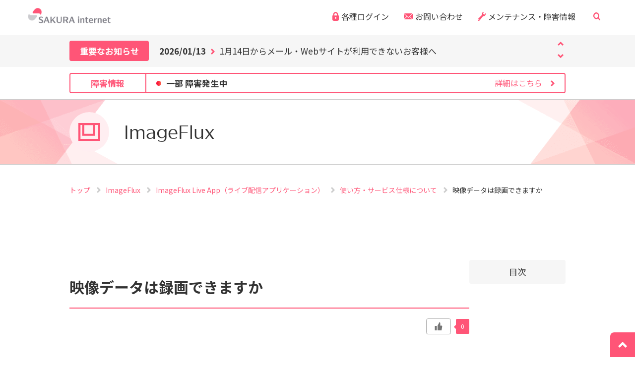

--- FILE ---
content_type: text/html; charset=UTF-8
request_url: https://help.sakura.ad.jp/imageflux/2498/
body_size: 12948
content:
<!doctype html>
<html lang="ja">
<head prefix="og: http://ogp.me/ns#">
    <!-- Google Tag Manager -->
    <script>
        (function(w, d, s, l, i) {
            w[l] = w[l] || [];
            w[l].push({
                'gtm.start': new Date().getTime(),
                event: 'gtm.js'
            });
            var f = d.getElementsByTagName(s)[0],
                j = d.createElement(s),
                dl = l != 'dataLayer' ? '&l=' + l : '';
            j.async = true;
            j.src = 'https://www.googletagmanager.com/gtm.js?id=' + i + dl;
            f.parentNode.insertBefore(j, f);
        })(window, document, 'script', 'dataLayer', 'GTM-NL8DR22');
    </script>
    <!-- End Google Tag Manager -->
    <meta charset="utf-8">
    <meta http-equiv="X-UA-Compatible" content="IE=edge">
    <title>映像データは録画できますか | さくらのサポート情報</title>
    <meta name="description" content="録画はできません。ただし、OBSとセットで利用する場合はOBS側の録画機能で配信映像を録画可能です。">
    <meta name="viewport" content="width=device-width, initial-scale=1.0, minimum-scale=1.0">
    <meta name="format-detection" content="telephone=no">
    <link rel="apple-touch-icon" href="/assets/images/apple-touch-icon.png">
    <!-- OGP -->
            <meta property="og:type" content="article">
        <meta property="og:title" content="映像データは録画できますか | さくらのサポート情報">
    <meta property="og:description" content="録画はできません。ただし、OBSとセットで利用する場合はOBS側の録画機能で配信映像を録画可能です。">
    <meta property="og:url" content="https://help.sakura.ad.jp/imageflux/2498/">
    <meta property="og:image" content="https://help.sakura.ad.jp/assets/images/common/ogp_sakura.png">
    <meta property="og:site_name" content="さくらのサポート情報">
    <link rel="canonical" href="https://help.sakura.ad.jp/imageflux/2498/">
				<link rel="stylesheet" type="text/css" href="https://help.sakura.ad.jp/assets/cogmo-search/assets/styles/cogmo.css?ver=2.0.112">
		<link rel="stylesheet" type="text/css" href="https://help.sakura.ad.jp/assets/cogmo-search/assets/styles/main.css?ver=2.0.112">
		<script type="text/javascript" src="https://help.sakura.ad.jp/assets/cogmo-search/scripts/cogmo_custom.js?ver=2.0.112" defer></script>


		<script type="text/javascript" src="https://help.sakura.ad.jp/assets/cogmo-search/configs/cogmo_form_multiple_config_modal.js?ver=2.0.112" defer></script>
	<script type="text/javascript" src="https://help.sakura.ad.jp/assets/cogmo-search/scripts/app_form_multiple_modal.js?ver=2.0.112" defer></script>
	<script type="text/javascript" src="https://help.sakura.ad.jp/assets/cogmo-search/configs/cogmo_form_multiple_config_modal-sp.js?ver=2.0.112" defer></script>
	<script type="text/javascript" src="https://help.sakura.ad.jp/assets/cogmo-search/scripts/app_form_multiple_modal-sp.js?ver=2.0.112" defer></script>
    <link rel="icon" href="/favicon.ico">
    <link rel="stylesheet" type="text/css" href="https://cdnjs.cloudflare.com/ajax/libs/slick-carousel/1.9.0/slick.css">
    <link rel="stylesheet" type="text/css" href="https://cdnjs.cloudflare.com/ajax/libs/slick-carousel/1.9.0/slick-theme.css">
    <link rel="stylesheet" href="https://help.sakura.ad.jp/assets/css/style.css?ver=2.0.112">
    <link rel="stylesheet" href="https://cdnjs.cloudflare.com/ajax/libs/Swiper/5.4.5/css/swiper.css">
    <link href="https://fonts.googleapis.com/css2?family=Noto+Sans+JP:wght@400;500;700&display=swap" rel="stylesheet">
    <meta name='robots' content='max-image-preview:large' />
<style id='wp-img-auto-sizes-contain-inline-css' type='text/css'>
img:is([sizes=auto i],[sizes^="auto," i]){contain-intrinsic-size:3000px 1500px}
/*# sourceURL=wp-img-auto-sizes-contain-inline-css */
</style>
<style id='wp-block-library-inline-css' type='text/css'>
:root{--wp-block-synced-color:#7a00df;--wp-block-synced-color--rgb:122,0,223;--wp-bound-block-color:var(--wp-block-synced-color);--wp-editor-canvas-background:#ddd;--wp-admin-theme-color:#007cba;--wp-admin-theme-color--rgb:0,124,186;--wp-admin-theme-color-darker-10:#006ba1;--wp-admin-theme-color-darker-10--rgb:0,107,160.5;--wp-admin-theme-color-darker-20:#005a87;--wp-admin-theme-color-darker-20--rgb:0,90,135;--wp-admin-border-width-focus:2px}@media (min-resolution:192dpi){:root{--wp-admin-border-width-focus:1.5px}}.wp-element-button{cursor:pointer}:root .has-very-light-gray-background-color{background-color:#eee}:root .has-very-dark-gray-background-color{background-color:#313131}:root .has-very-light-gray-color{color:#eee}:root .has-very-dark-gray-color{color:#313131}:root .has-vivid-green-cyan-to-vivid-cyan-blue-gradient-background{background:linear-gradient(135deg,#00d084,#0693e3)}:root .has-purple-crush-gradient-background{background:linear-gradient(135deg,#34e2e4,#4721fb 50%,#ab1dfe)}:root .has-hazy-dawn-gradient-background{background:linear-gradient(135deg,#faaca8,#dad0ec)}:root .has-subdued-olive-gradient-background{background:linear-gradient(135deg,#fafae1,#67a671)}:root .has-atomic-cream-gradient-background{background:linear-gradient(135deg,#fdd79a,#004a59)}:root .has-nightshade-gradient-background{background:linear-gradient(135deg,#330968,#31cdcf)}:root .has-midnight-gradient-background{background:linear-gradient(135deg,#020381,#2874fc)}:root{--wp--preset--font-size--normal:16px;--wp--preset--font-size--huge:42px}.has-regular-font-size{font-size:1em}.has-larger-font-size{font-size:2.625em}.has-normal-font-size{font-size:var(--wp--preset--font-size--normal)}.has-huge-font-size{font-size:var(--wp--preset--font-size--huge)}.has-text-align-center{text-align:center}.has-text-align-left{text-align:left}.has-text-align-right{text-align:right}.has-fit-text{white-space:nowrap!important}#end-resizable-editor-section{display:none}.aligncenter{clear:both}.items-justified-left{justify-content:flex-start}.items-justified-center{justify-content:center}.items-justified-right{justify-content:flex-end}.items-justified-space-between{justify-content:space-between}.screen-reader-text{border:0;clip-path:inset(50%);height:1px;margin:-1px;overflow:hidden;padding:0;position:absolute;width:1px;word-wrap:normal!important}.screen-reader-text:focus{background-color:#ddd;clip-path:none;color:#444;display:block;font-size:1em;height:auto;left:5px;line-height:normal;padding:15px 23px 14px;text-decoration:none;top:5px;width:auto;z-index:100000}html :where(.has-border-color){border-style:solid}html :where([style*=border-top-color]){border-top-style:solid}html :where([style*=border-right-color]){border-right-style:solid}html :where([style*=border-bottom-color]){border-bottom-style:solid}html :where([style*=border-left-color]){border-left-style:solid}html :where([style*=border-width]){border-style:solid}html :where([style*=border-top-width]){border-top-style:solid}html :where([style*=border-right-width]){border-right-style:solid}html :where([style*=border-bottom-width]){border-bottom-style:solid}html :where([style*=border-left-width]){border-left-style:solid}html :where(img[class*=wp-image-]){height:auto;max-width:100%}:where(figure){margin:0 0 1em}html :where(.is-position-sticky){--wp-admin--admin-bar--position-offset:var(--wp-admin--admin-bar--height,0px)}@media screen and (max-width:600px){html :where(.is-position-sticky){--wp-admin--admin-bar--position-offset:0px}}

/*# sourceURL=wp-block-library-inline-css */
</style><style id='global-styles-inline-css' type='text/css'>
:root{--wp--preset--aspect-ratio--square: 1;--wp--preset--aspect-ratio--4-3: 4/3;--wp--preset--aspect-ratio--3-4: 3/4;--wp--preset--aspect-ratio--3-2: 3/2;--wp--preset--aspect-ratio--2-3: 2/3;--wp--preset--aspect-ratio--16-9: 16/9;--wp--preset--aspect-ratio--9-16: 9/16;--wp--preset--color--black: #000000;--wp--preset--color--cyan-bluish-gray: #abb8c3;--wp--preset--color--white: #ffffff;--wp--preset--color--pale-pink: #f78da7;--wp--preset--color--vivid-red: #cf2e2e;--wp--preset--color--luminous-vivid-orange: #ff6900;--wp--preset--color--luminous-vivid-amber: #fcb900;--wp--preset--color--light-green-cyan: #7bdcb5;--wp--preset--color--vivid-green-cyan: #00d084;--wp--preset--color--pale-cyan-blue: #8ed1fc;--wp--preset--color--vivid-cyan-blue: #0693e3;--wp--preset--color--vivid-purple: #9b51e0;--wp--preset--gradient--vivid-cyan-blue-to-vivid-purple: linear-gradient(135deg,rgb(6,147,227) 0%,rgb(155,81,224) 100%);--wp--preset--gradient--light-green-cyan-to-vivid-green-cyan: linear-gradient(135deg,rgb(122,220,180) 0%,rgb(0,208,130) 100%);--wp--preset--gradient--luminous-vivid-amber-to-luminous-vivid-orange: linear-gradient(135deg,rgb(252,185,0) 0%,rgb(255,105,0) 100%);--wp--preset--gradient--luminous-vivid-orange-to-vivid-red: linear-gradient(135deg,rgb(255,105,0) 0%,rgb(207,46,46) 100%);--wp--preset--gradient--very-light-gray-to-cyan-bluish-gray: linear-gradient(135deg,rgb(238,238,238) 0%,rgb(169,184,195) 100%);--wp--preset--gradient--cool-to-warm-spectrum: linear-gradient(135deg,rgb(74,234,220) 0%,rgb(151,120,209) 20%,rgb(207,42,186) 40%,rgb(238,44,130) 60%,rgb(251,105,98) 80%,rgb(254,248,76) 100%);--wp--preset--gradient--blush-light-purple: linear-gradient(135deg,rgb(255,206,236) 0%,rgb(152,150,240) 100%);--wp--preset--gradient--blush-bordeaux: linear-gradient(135deg,rgb(254,205,165) 0%,rgb(254,45,45) 50%,rgb(107,0,62) 100%);--wp--preset--gradient--luminous-dusk: linear-gradient(135deg,rgb(255,203,112) 0%,rgb(199,81,192) 50%,rgb(65,88,208) 100%);--wp--preset--gradient--pale-ocean: linear-gradient(135deg,rgb(255,245,203) 0%,rgb(182,227,212) 50%,rgb(51,167,181) 100%);--wp--preset--gradient--electric-grass: linear-gradient(135deg,rgb(202,248,128) 0%,rgb(113,206,126) 100%);--wp--preset--gradient--midnight: linear-gradient(135deg,rgb(2,3,129) 0%,rgb(40,116,252) 100%);--wp--preset--font-size--small: 13px;--wp--preset--font-size--medium: 20px;--wp--preset--font-size--large: 36px;--wp--preset--font-size--x-large: 42px;--wp--preset--spacing--20: 0.44rem;--wp--preset--spacing--30: 0.67rem;--wp--preset--spacing--40: 1rem;--wp--preset--spacing--50: 1.5rem;--wp--preset--spacing--60: 2.25rem;--wp--preset--spacing--70: 3.38rem;--wp--preset--spacing--80: 5.06rem;--wp--preset--shadow--natural: 6px 6px 9px rgba(0, 0, 0, 0.2);--wp--preset--shadow--deep: 12px 12px 50px rgba(0, 0, 0, 0.4);--wp--preset--shadow--sharp: 6px 6px 0px rgba(0, 0, 0, 0.2);--wp--preset--shadow--outlined: 6px 6px 0px -3px rgb(255, 255, 255), 6px 6px rgb(0, 0, 0);--wp--preset--shadow--crisp: 6px 6px 0px rgb(0, 0, 0);}:where(.is-layout-flex){gap: 0.5em;}:where(.is-layout-grid){gap: 0.5em;}body .is-layout-flex{display: flex;}.is-layout-flex{flex-wrap: wrap;align-items: center;}.is-layout-flex > :is(*, div){margin: 0;}body .is-layout-grid{display: grid;}.is-layout-grid > :is(*, div){margin: 0;}:where(.wp-block-columns.is-layout-flex){gap: 2em;}:where(.wp-block-columns.is-layout-grid){gap: 2em;}:where(.wp-block-post-template.is-layout-flex){gap: 1.25em;}:where(.wp-block-post-template.is-layout-grid){gap: 1.25em;}.has-black-color{color: var(--wp--preset--color--black) !important;}.has-cyan-bluish-gray-color{color: var(--wp--preset--color--cyan-bluish-gray) !important;}.has-white-color{color: var(--wp--preset--color--white) !important;}.has-pale-pink-color{color: var(--wp--preset--color--pale-pink) !important;}.has-vivid-red-color{color: var(--wp--preset--color--vivid-red) !important;}.has-luminous-vivid-orange-color{color: var(--wp--preset--color--luminous-vivid-orange) !important;}.has-luminous-vivid-amber-color{color: var(--wp--preset--color--luminous-vivid-amber) !important;}.has-light-green-cyan-color{color: var(--wp--preset--color--light-green-cyan) !important;}.has-vivid-green-cyan-color{color: var(--wp--preset--color--vivid-green-cyan) !important;}.has-pale-cyan-blue-color{color: var(--wp--preset--color--pale-cyan-blue) !important;}.has-vivid-cyan-blue-color{color: var(--wp--preset--color--vivid-cyan-blue) !important;}.has-vivid-purple-color{color: var(--wp--preset--color--vivid-purple) !important;}.has-black-background-color{background-color: var(--wp--preset--color--black) !important;}.has-cyan-bluish-gray-background-color{background-color: var(--wp--preset--color--cyan-bluish-gray) !important;}.has-white-background-color{background-color: var(--wp--preset--color--white) !important;}.has-pale-pink-background-color{background-color: var(--wp--preset--color--pale-pink) !important;}.has-vivid-red-background-color{background-color: var(--wp--preset--color--vivid-red) !important;}.has-luminous-vivid-orange-background-color{background-color: var(--wp--preset--color--luminous-vivid-orange) !important;}.has-luminous-vivid-amber-background-color{background-color: var(--wp--preset--color--luminous-vivid-amber) !important;}.has-light-green-cyan-background-color{background-color: var(--wp--preset--color--light-green-cyan) !important;}.has-vivid-green-cyan-background-color{background-color: var(--wp--preset--color--vivid-green-cyan) !important;}.has-pale-cyan-blue-background-color{background-color: var(--wp--preset--color--pale-cyan-blue) !important;}.has-vivid-cyan-blue-background-color{background-color: var(--wp--preset--color--vivid-cyan-blue) !important;}.has-vivid-purple-background-color{background-color: var(--wp--preset--color--vivid-purple) !important;}.has-black-border-color{border-color: var(--wp--preset--color--black) !important;}.has-cyan-bluish-gray-border-color{border-color: var(--wp--preset--color--cyan-bluish-gray) !important;}.has-white-border-color{border-color: var(--wp--preset--color--white) !important;}.has-pale-pink-border-color{border-color: var(--wp--preset--color--pale-pink) !important;}.has-vivid-red-border-color{border-color: var(--wp--preset--color--vivid-red) !important;}.has-luminous-vivid-orange-border-color{border-color: var(--wp--preset--color--luminous-vivid-orange) !important;}.has-luminous-vivid-amber-border-color{border-color: var(--wp--preset--color--luminous-vivid-amber) !important;}.has-light-green-cyan-border-color{border-color: var(--wp--preset--color--light-green-cyan) !important;}.has-vivid-green-cyan-border-color{border-color: var(--wp--preset--color--vivid-green-cyan) !important;}.has-pale-cyan-blue-border-color{border-color: var(--wp--preset--color--pale-cyan-blue) !important;}.has-vivid-cyan-blue-border-color{border-color: var(--wp--preset--color--vivid-cyan-blue) !important;}.has-vivid-purple-border-color{border-color: var(--wp--preset--color--vivid-purple) !important;}.has-vivid-cyan-blue-to-vivid-purple-gradient-background{background: var(--wp--preset--gradient--vivid-cyan-blue-to-vivid-purple) !important;}.has-light-green-cyan-to-vivid-green-cyan-gradient-background{background: var(--wp--preset--gradient--light-green-cyan-to-vivid-green-cyan) !important;}.has-luminous-vivid-amber-to-luminous-vivid-orange-gradient-background{background: var(--wp--preset--gradient--luminous-vivid-amber-to-luminous-vivid-orange) !important;}.has-luminous-vivid-orange-to-vivid-red-gradient-background{background: var(--wp--preset--gradient--luminous-vivid-orange-to-vivid-red) !important;}.has-very-light-gray-to-cyan-bluish-gray-gradient-background{background: var(--wp--preset--gradient--very-light-gray-to-cyan-bluish-gray) !important;}.has-cool-to-warm-spectrum-gradient-background{background: var(--wp--preset--gradient--cool-to-warm-spectrum) !important;}.has-blush-light-purple-gradient-background{background: var(--wp--preset--gradient--blush-light-purple) !important;}.has-blush-bordeaux-gradient-background{background: var(--wp--preset--gradient--blush-bordeaux) !important;}.has-luminous-dusk-gradient-background{background: var(--wp--preset--gradient--luminous-dusk) !important;}.has-pale-ocean-gradient-background{background: var(--wp--preset--gradient--pale-ocean) !important;}.has-electric-grass-gradient-background{background: var(--wp--preset--gradient--electric-grass) !important;}.has-midnight-gradient-background{background: var(--wp--preset--gradient--midnight) !important;}.has-small-font-size{font-size: var(--wp--preset--font-size--small) !important;}.has-medium-font-size{font-size: var(--wp--preset--font-size--medium) !important;}.has-large-font-size{font-size: var(--wp--preset--font-size--large) !important;}.has-x-large-font-size{font-size: var(--wp--preset--font-size--x-large) !important;}
/*# sourceURL=global-styles-inline-css */
</style>

<style id='classic-theme-styles-inline-css' type='text/css'>
/*! This file is auto-generated */
.wp-block-button__link{color:#fff;background-color:#32373c;border-radius:9999px;box-shadow:none;text-decoration:none;padding:calc(.667em + 2px) calc(1.333em + 2px);font-size:1.125em}.wp-block-file__button{background:#32373c;color:#fff;text-decoration:none}
/*# sourceURL=/wp-includes/css/classic-themes.min.css */
</style>
<link rel='stylesheet' id='wp-ulike-css' href='https://help.sakura.ad.jp/wp-content/plugins/wp-ulike/assets/css/wp-ulike.min.css' type='text/css' media='all' />
<script type="text/javascript" src="https://help.sakura.ad.jp/wp-includes/js/jquery/jquery.min.js" id="jquery-core-js"></script>
<script type="text/javascript" src="https://help.sakura.ad.jp/wp-includes/js/jquery/jquery-migrate.min.js" id="jquery-migrate-js"></script>
<link rel="EditURI" type="application/rsd+xml" title="RSD" href="https://help.sakura.ad.jp/xmlrpc.php?rsd" />
<link rel='shortlink' href='https://help.sakura.ad.jp/?p=2498' />
<link rel="icon" href="https://help.sakura.ad.jp/wp-content/uploads/2022/01/favicon.png" sizes="32x32" />
<link rel="icon" href="https://help.sakura.ad.jp/wp-content/uploads/2022/01/favicon.png" sizes="192x192" />
<link rel="apple-touch-icon" href="https://help.sakura.ad.jp/wp-content/uploads/2022/01/favicon.png" />
<meta name="msapplication-TileImage" content="https://help.sakura.ad.jp/wp-content/uploads/2022/01/favicon.png" />
</head>
<!-- 管理画面プレビュー時 ヘッダーの位置調整 -->

<body class="p-article-detail">
    <!-- Google Tag Manager (noscript) -->
    <noscript><iframe src="https://www.googletagmanager.com/ns.html?id=GTM-NL8DR22" height="0" width="0" style="display:none;visibility:hidden"></iframe></noscript>
    <!-- End Google Tag Manager (noscript) -->
    <header class="t-header t-header-bg">
        <div class="t-header__inner">
            <div class="t-header__contents">
                <div class="t-header__left">
                    <a href="https://help.sakura.ad.jp"><img src=https://help.sakura.ad.jp/assets/images/header-logo.svg alt="SAKURA internet"></a>
                </div>
                <div class="t-header__right">
                    <div class="t-header__right--sp-menu">
                        <div class="t-header__right--sp-menu--btn menu-open">
                            <span></span>
                            <span></span>
                            <span></span>
                            <p>MENU</p>
                        </div>
                                                <div class="t-header__right--sp-menu--contents menu-contents">
                            <div class="t-header__right--sp-menu--contents__item">
                                <p class="t-header__right--sp-menu--contents__item--text accordion-menu">目的から探す</p>
                                <ul class="t-header__right--sp-menu--contents__item--list accordion-contents">
                                                                            <li><a href="/purpose/various_inquiries/">各種お問い合わせ</a></li>
                                                                            <li><a href="/purpose/error_code/">エラー文・エラーコードから探す</a></li>
                                                                            <li><a href="/purpose/data-backup/">データの
バックアップを
したい</a></li>
                                                                            <li><a href="/purpose/cant-set-ssl/">SSLが
設定できない</a></li>
                                                                            <li><a href="/purpose/domain-trouble/">ドメインで
お困りの方</a></li>
                                                                            <li><a href="/purpose/site-not-found/">ホームページが
表示されない</a></li>
                                                                            <li><a href="/purpose/about-wp/">WordPress
について</a></li>
                                                                            <li><a href="/purpose/mail-trouble/">メールのトラブルで
お困りの方</a></li>
                                                                            <li><a href="/purpose/change-registration/">会員登録・契約内容
の確認・変更</a></li>
                                                                            <li><a href="/purpose/about_payment/">料金のお支払いに
関する確認・変更</a></li>
                                                                    </ul>
                            </div>
                            <div class="t-header__right--sp-menu--contents__item">
                                <p class="t-header__right--sp-menu--contents__item--text accordion-menu">カテゴリから探す</p>
                                <ul class="t-header__right--sp-menu--contents__item--list accordion-contents">
                                                                                                                                                                                                                                                            <li><a href="/mail">メール</a></li>
                                                                                                                                                                                                                                                                                                                                                                                        <li><a href="/rs">レンタルサーバ</a></li>
                                                                                                                                                                                                                                                                                                                                                                                        <li><a href="/domain">ドメイン</a></li>
                                                                                                                                                                                                                                                                                                                                                                                        <li><a href="/ssl">SSL</a></li>
                                                                                                                                                                                                                                                                                                                                                                                        <li><a href="/detection">Web改ざん検知サービス</a></li>
                                                                                                                                                                                                                                                                                                                                                                                        <li><a href="/imageflux">ImageFlux</a></li>
                                                                                                                                                                                                                                                                                                                                                                                        <li><a href="/housing">ハウジング</a></li>
                                                                                                                                                                                                                                                                                                                                                                                        <li><a href="/sakuraiot">IoT</a></li>
                                                                                                                                                                                                                                                                                                                                                                                        <li><a href="/ds">専用サーバ</a></li>
                                                                                                                                                                                                                                                                                                                                                                                        <li><a href="https://manual.sakura.ad.jp/ds/phy/" target="_blank" class="c-icon-external-pink">専用サーバPHY</a></li>
                                                                                                                                                                                                                                                                                                                                                                                        <li><a href="https://manual.sakura.ad.jp/cloud/" target="_blank" class="c-icon-external-pink">クラウド</a></li>
                                                                                                                                                                                                                                                                                                                                                                                        <li><a href="https://manual.sakura.ad.jp/cloud/manual-ai-engine.html" target="_blank" class="c-icon-external-pink">さくらのAI</a></li>
                                                                                                                                                                                                                                                                                                                                                                                        <li><a href="https://manual.sakura.ad.jp/vps/" target="_blank" class="c-icon-external-pink">VPS for Windows Server</a></li>
                                                                                                                                                                                                                                                                                                                                                                                        <li><a href="https://manual.sakura.ad.jp/vps/" target="_blank" class="c-icon-external-pink">VPS</a></li>
                                                                                                                                                                                                                                                                                                                                                                                                                                                                                                                                                                                                                                                                                                                                                                                                                                                                                                                                                                                                                <li><a href="/other_service">他サービス</a></li>
                                                                                                                                                                                                    <li><a href="/other">新規受付終了サービス</a></li>
                                </ul>
                            </div>
                            <div class="t-header__right--sp-menu--contents__item">
                                <p class="t-header__right--sp-menu--contents__item--text accordion-menu">レンタルサーバを初めての方へ</p>
                                <ul class="t-header__right--sp-menu--contents__item--list accordion-contents">
                                                                    <li><a href="/first/startup">各種設定</a></li>
                                                                    <li><a href="/first/startup-move">お引越しについて</a></li>
                                                                    <li><a href="/first/streaming-manual">動画マニュアル</a></li>
                                                                </ul>
                            </div>
                            <div class="t-header__right--sp-menu--contents__item">
                                <p class="t-header__right--sp-menu--contents__item--text accordion-menu">さくらのコンテンツ</p>
                                <ul class="t-header__right--sp-menu--contents__item--list accordion-contents">
                                                                    <li><a href="https://help.sakura.ad.jp/voice/">お客様の声からの改善活動</a></li>
                                                                                                    <li><a href="https://support-community.sakura.ad.jp/?utm_source=website&utm_medium=banner&utm_campaign=helpsite">さくらのユーザーコミュニティ</a></li>
                                                                                                    <li><a href="https://help.sakura.ad.jp/purpose_beginner/2583/">スタートアップガイド</a></li>
                                                                                                                                </ul>
                            </div>
                            <a href="/notification" class="t-header__right--sp-menu--contents__item">
                                <p class="t-header__right--sp-menu--contents__item--text c-icon-arrow-next">カスタマーセンターからのお知らせ</p>
                            </a>
                            <a href="/status" class="t-header__right--sp-menu--contents__item">
                                <p class="t-header__right--sp-menu--contents__item--text c-icon-arrow-next">メンテナンス・障害情報</p>
                            </a>
                            <a href="/contact" class="t-header__right--sp-menu--contents__item">
                                <p class="t-header__right--sp-menu--contents__item--text c-icon-arrow-next">お問い合わせ</p>
                            </a>
                            <div class="t-header__right--sp-menu--contents__item">
                                <p class="t-header__right--sp-menu--contents__item--text accordion-menu">各種ログイン</p>
                                <ul class="t-header__right--sp-menu--contents__item--list accordion-contents">
                                    <li><a href="https://secure.sakura.ad.jp/auth/login" target="_blank">会員メニュー</a></li>
                                    <li><a href="/purpose_beginner/2562/">ログインツール</a></li>
                                </ul>
                            </div>
                            <div class="t-header__right--sp-menu--contents__nav">
							  <div class="cgm-main cgm-main--modal-sp" id="multiple_modal-sp-page-form">
							    <div id="multiple_modal-sp-app"></div>
								<p class="cgm-main__text">個人情報保護のため、お名前や連絡先、会員IDを入力しないでください。<a href="https://help.sakura.ad.jp/notification/n-2647/">サイト内検索について</a></p>
							  </div>
                            </div><!-- /.t-header__right--sp-menu--cotents__nav--search-types-->
                        </div>
                    </div>
                    <ul class="t-header__nav">
                        <li class="t-header__nav--item login-hover">
                            <svg xmlns="http://www.w3.org/2000/svg" width="13" height="18" viewBox="0 0 13 18">
                                <g id="レイヤー_2" data-name="レイヤー 2" transform="translate(0 0.01)">
                                    <g id="_2" data-name="2" transform="translate(0 -0.01)">
                                        <path id="header-key" data-name="header-key" d="M11.414,7.193V5.318A5.134,5.134,0,0,0,6.5-.01,5.134,5.134,0,0,0,1.586,5.318V7.193H0V14.58a3.286,3.286,0,0,0,3.145,3.41H9.855A3.286,3.286,0,0,0,13,14.58V7.193ZM3.971,5.318a2.924,2.924,0,0,1,.2-1.067,2.719,2.719,0,0,1,.917-1.208,2.372,2.372,0,0,1,2.4-.253,2.6,2.6,0,0,1,1.114,1,2.886,2.886,0,0,1,.431,1.532V7.195H3.97ZM6.5,13.785a1.7,1.7,0,0,1-1.625-1.762A1.7,1.7,0,0,1,6.5,10.261a1.7,1.7,0,0,1,1.625,1.762A1.7,1.7,0,0,1,6.5,13.785Z" transform="translate(0 0.01)" fill="#f57" />
                                    </g>
                                </g>
                            </svg>
                            <p>各種ログイン</p>
                            <div class="t-header__nav--item--login">
                                <a href="https://secure.sakura.ad.jp/auth/login" target="_blank">会員メニュー</a>
                                <a href="/purpose_beginner/2562/">ログインツール</a>
                            </div>
                        </li>
                        <li class="t-header__nav--item">
                            <svg xmlns="http://www.w3.org/2000/svg" width="17.995" height="11.995" viewBox="0 0 17.995 11.995">
                                <path id="header-icon-mail" d="M817.26,37,823,31.632V42.361ZM805.815,31h16.37L814,38.655ZM805,42.361V31.632L810.739,37Zm9-2.316,2.516-2.354L822.19,43H805.81l5.673-5.306Z" transform="translate(-805.002 -31.001)" fill="#f57" />
                            </svg>
                            <a href="/contact">お問い合わせ</a>
                        </li>
                        <li class="t-header__nav--item">
                            <svg xmlns="http://www.w3.org/2000/svg" width="15.995" height="17.98" viewBox="0 0 15.995 17.98">
                                <path id="header-icon-mainte" d="M968.487,30.982a1.855,1.855,0,0,0-.129-.453.211.211,0,0,0-.163-.154.194.194,0,0,0-.2.091l-.2.313-1.143,1.772c-.221.341-.656.211-1.007.137l-1.113-.25a.416.416,0,0,1-.274-.219l-.536-1.05c-.19-.342-.427-.756-.206-1.1l1.169-1.814.193-.3a.242.242,0,0,0,.014-.234.2.2,0,0,0-.183-.12,1.647,1.647,0,0,0-.472.006,3.652,3.652,0,0,0-2.037,1.014,4.414,4.414,0,0,0-1.306,3.083c-.023,1.118.326,1.784-.793,3.018-.737.814-6.91,6.814-6.91,6.814a2.541,2.541,0,0,0,0,3.341,2,2,0,0,0,3.025,0s5.589-6.984,6.172-7.629A3.369,3.369,0,0,1,965.246,36a3.3,3.3,0,0,0,2.007-1.01A4.5,4.5,0,0,0,968.487,30.982Zm-14.476,13a1.217,1.217,0,0,1,0-1.6.959.959,0,0,1,1.45,0,1.216,1.216,0,0,1,0,1.6A.959.959,0,0,1,954.01,43.977Z" transform="translate(-952.565 -27.593)" fill="#f57" />
                            </svg>
                            <a href="/status">メンテナンス・障害情報</a>
                        </li>
                        <li class="t-header__nav--item">
                            <button id="header-search-toggle" class="t-header__nav--search-button" aria-expanded="false" aria-controls="header-search"><img src="https://help.sakura.ad.jp/assets/images/common/icon/header-search.svg" alt="サイト内検索" height="16" width="16"></button>
                        </li>
                    </ul>
                </div>
            </div>
			<div id="header-search" class="t-header__search" aria-labelledby="header-search-toggle" hidden>
				<div class="cgm-main cgm-main--front cgm-main--modal" id="multiple_modal-page-form">
					<div id="multiple_modal-app"></div>
					<p class="cgm-main__text">個人情報保護のため、お名前や連絡先、会員IDを入力しないでください。<a href="https://help.sakura.ad.jp/notification/n-2647/">サイト内検索について</a></p>
				</div>
				<button id="header-search-close" class="search-box__close">閉じる</button>
			</div><!-- /.t-header__search -->
        </div>
    </header>

                    <div class="c-header-news">
            <div class="c-header-news__inner">
                <div class="c-header-news__contents">
                    <div class="c-header-news__left">
                        <p>重要なお知らせ</p>
                        <span class="c-icon-open">
                        <span></span>
                        <span></span>
                        </span>
                    </div>
                    <div class="c-header-news__right slider-vertical">
                                                                <a href="https://help.sakura.ad.jp/notification/n-2678" tabindex="0">
                        <p class="c-header-news__right--date">2026/01/15</p>
                        <p class="c-header-news__right--text">2026年2月実施の一部ドメインの料金改定に関するよくあるお問い合わせ</p>
                        </a>
                                                                                            <a href="https://help.sakura.ad.jp/notification/n-2650" tabindex="0">
                        <p class="c-header-news__right--date">2026/01/13</p>
                        <p class="c-header-news__right--text">1月14日からメール・Webサイトが利用できないお客様へ</p>
                        </a>
                                                                                            <a href="https://help.sakura.ad.jp/notification/n-2583" tabindex="0">
                        <p class="c-header-news__right--date">2025/12/26</p>
                        <p class="c-header-news__right--text">2026年1月1日よりJPドメインでのアクセスができなくなったお客様へ</p>
                        </a>
                                                                                        </div>
                </div>
            </div>
            </div>
            			            <div class="c-header-info">
                <div class="c-header-info__inner">
                    <div class="c-header-info__contents">
                    <p class="c-header-info__ttl">障害情報</p>
                    <a href="/status" class="c-header-info__box c-icon-arrow-next">
                        <p class="c-header-info__box--guidance">詳細はこちら</p>
                    </a>
                </div>
            </div>
        </div>
		    
<div class="c-mv">
	<div class="c-mv__inner">
		<div class="c-mv__contents">
			<div class="c-mark c-mark--80 c-mv__contents--img">
									<img src="https://help.sakura.ad.jp/wp-content/uploads/2022/02/mark_image_flux.svg" alt="">
							</div>
			<p class="c-mv__contents--text">
				ImageFlux			</p>
		</div>
	</div>
</div>


			<div class="c-breadcrumb">
			<div class="c-breadcrumb__inner">
				<ul>
					<li><a href="/">トップ </a>
					</li>
					<li>
						<a href="https://help.sakura.ad.jp/./imageflux/">
							ImageFlux						</a>
					</li>
					<li>
						<a href="https://help.sakura.ad.jp/./imageflux/?openMenu=137">
							ImageFlux Live App（ライブ配信アプリケーション）						</a>
					</li>
					<li>
						<a href="https://help.sakura.ad.jp/./imageflux/?openMenu=137&openTab=185">
							使い方・サービス仕様について						</a>
					</li>
					<li>映像データは録画できますか</li>
				</ul>
			</div>
		</div>
	

<div class="l-page-top">
	<main class="l-page">
		<div class="l-inner--large">
								<div class="l-container--2col">
						<div class="l-main"  style="width:100%">
							<section class="l-section l-article-head">
																	<div class="c-menu-contents__item--tag">
																			</div>
																								<h1 class=" l-article-head__title">映像データは録画できますか</h1>
																	<div class="like-btn-area_tops">
												<div class="wpulike wpulike-default " ><div class="wp_ulike_general_class wp_ulike_is_restricted"><button type="button"
					aria-label="いいねボタン"
					data-ulike-id="2498"
					data-ulike-nonce="6d18f28b2e"
					data-ulike-type="post"
					data-ulike-template="wpulike-default"
					data-ulike-display-likers=""
					data-ulike-likers-style="popover"
					class="wp_ulike_btn wp_ulike_put_image wp_post_btn_2498"></button><span class="count-box wp_ulike_counter_up" data-ulike-counter-value="0"></span>			</div></div>
										</div>
																																			<h2 class="l-article-head__title--sub wp-like-margin">対象プラン</h2>
																				<div class="l-article-head__tagArea">
																								<span class="c-tag" style="
                                            color:#009e96;
                                            background-color:#d6ebea;
                                            ">
														ImageFlux													</span>
																					</div>
																	
							</section>

							<div class="article-detail entry-content">
								<p class="mb-80">録画はできません。<br />
ただし、OBSとセットで利用する場合はOBS側の録画機能で配信映像を録画可能です。</p>															</div>
							

							<div class="article-detail-hidden">
								<div class="article-detail-hidden__block" data-page="1">
									<p class="mb-80">録画はできません。<br />
ただし、OBSとセットで利用する場合はOBS側の録画機能で配信映像を録画可能です。</p>								</div>

								<div class="article-detail-hidden__block" data-page="2">
																	</div>

								<div class="article-detail-hidden__block" data-page="3">
																	</div>

								<div class="article-detail-hidden__block" data-page="4">
																	</div>

							</div>

														
															
								<div class="like-btn-area_bottom">
									<p>お困りごとは解決できましたか？</p>
											<div class="wpulike wpulike-default " ><div class="wp_ulike_general_class wp_ulike_is_restricted"><button type="button"
					aria-label="いいねボタン"
					data-ulike-id="2498"
					data-ulike-nonce="6d18f28b2e"
					data-ulike-type="post"
					data-ulike-template="wpulike-default"
					data-ulike-display-likers=""
					data-ulike-likers-style="popover"
					class="wp_ulike_btn wp_ulike_put_text wp_post_btn_2498"><span>解決した</span>				</button><span class="count-box wp_ulike_counter_up" data-ulike-counter-value="0"></span>			</div></div>
									</div>

								<section>
									<div class="c-relatedArticle">
										<h4 class="c-heading__square">関連記事</h4>
										<ul class="c-relatedArticle__list">
											

																											<li class="c-relatedArticle__item">
																<a href="https://help.sakura.ad.jp/imageflux/2747/">
																	音声ビットレートは変更できますか																</a>
															</li>


														
													
																												<li class="c-relatedArticle__item">
																<a href="https://help.sakura.ad.jp/imageflux/2499/">
																	有料イベント、セミナーなど視聴者を限定した環境で配信できますか																</a>
															</li>


														
																												<li class="c-relatedArticle__item">
																<a href="https://help.sakura.ad.jp/imageflux/2500/">
																	OBSは使えますか																</a>
															</li>


														
																												<li class="c-relatedArticle__item">
																<a href="https://help.sakura.ad.jp/imageflux/2501/">
																	使い方を教えてください																</a>
															</li>


														
																												<li class="c-relatedArticle__item">
																<a href="https://help.sakura.ad.jp/imageflux/2492/">
																	投げ銭はできますか																</a>
															</li>


														
																												<li class="c-relatedArticle__item">
																<a href="https://help.sakura.ad.jp/imageflux/2493/">
																	チャットはできますか																</a>
															</li>


														
																												<li class="c-relatedArticle__item">
																<a href="https://help.sakura.ad.jp/imageflux/2494/">
																	推奨ブラウザはありますか																</a>
															</li>


														
																												<li class="c-relatedArticle__item">
																<a href="https://help.sakura.ad.jp/imageflux/2495/">
																	配信画面でカメラやマイクが認識されないのですが																</a>
															</li>


														
																																														</ul>
																																	<div class="c-relatedArticle__more">
													<a class="c-icon-arrow-down-pink" href="javascript:void(0)">関連記事をもっと見る</a>
												</div>
																															<a href="https://help.sakura.ad.jp/./imageflux/" class="c-button__back">一覧に戻る</a>
									</div>
								</section>
														<div class="c-modal__overlay"></div>
							<div class="c-modal__image">
								<div class="c-modal__inner">
									<div class="c-modal__close">
										<a class="c-modal__closeIcon" href="#"></a>
									</div>
								</div>
							</div>
						</div>
													<div class="l-side">
								<div id="sticky-navigator">
									<h2 class="l-side__title">目次</h2>

								</div>
							</div>
											</div>
					</div>
		<ul class="c-notice">
			<li class="c-notice__item">
				<div class="c-notice__info">
					<div class="c-notice__flex">
						<div class="c-mark c-mark--80">
							<p class="c-mark__headphon c-mark--common"></p>
						</div>
						<p class="c-notice__ttl">カスタマーセンターからの<br class="br-sp-only">お知らせ</p>
					</div>
					<a href="/notification" class="c-button__pink c-button__pink--arrow">一覧はこちら</a>
				</div>
			</li>
			<li class="c-notice__item">
				<div class="c-notice__mainte">
					<div class="c-notice__flex">
						<div class="c-mark c-mark--80">
							<p class="c-mark__mainte c-mark--common"></p>
						</div>
						<p class="c-notice__ttl">メンテナンス・障害情報</p>
					</div>
					<a href="https://help.sakura.ad.jp/status/" class="c-button__pink c-button__pink--arrow">一覧はこちら</a>
				</div>
			</li>
		</ul>
	</main>
	<div class="c-contact anchor" id="contact">
		<div class="l-inner__parts--large">
			<h3 class="c-contact__ttl">お問い合わせ</h3>
			<p class="c-contact__text">上記をご確認いただいても問題が<br class="br-sp-only">解決しなかった場合、<br> 下記リンク先よりお問い合わせください。</p>
			<a href="/contact" class="c-button__pink c-button__pink--arrow">お問い合わせはこちら</a>
		</div>
	</div>
	<div id="page-top">
		<a href="#">
			<svg xmlns="http://www.w3.org/2000/svg" width="18" height="12">
				<path d="M9-.01L-.01 8.949l3.06 3.043L9 6.075l5.95 5.917L18 8.949z" fill="#fff" fill-rule="evenodd" />
			</svg>
		</a>
	</div>
</div>

<div class="page-top-wrap">
	<div class="t-footer-top">
		<div class="top__inner">
			<div class="t-footer-top__menu">
									<div class="t-footer-top__main">
						<div class="t-footer-top__main--contents">
							<p class="t-footer-top__main--contents--text">カテゴリから探す<span class="c-icon-open">
									<span></span>
									<span></span>
								</span>
							</p>
							<div class="ft-menu-swich">
								
								<ul class="t-footer-top__contents ft-menu-box ft-menu01">
																														<li class="t-footer-top__contents--item">
												<a
																										href="https://help.sakura.ad.jp/mail">
													メール												</a>
											</li>
																					<li class="t-footer-top__contents--item">
												<a
																										href="https://help.sakura.ad.jp/rs">
													レンタルサーバ												</a>
											</li>
																					<li class="t-footer-top__contents--item">
												<a
																										href="https://help.sakura.ad.jp/domain">
													ドメイン												</a>
											</li>
																					<li class="t-footer-top__contents--item">
												<a
																										href="https://help.sakura.ad.jp/ssl">
													SSL												</a>
											</li>
																					<li class="t-footer-top__contents--item">
												<a
																										href="https://help.sakura.ad.jp/detection">
													Web改ざん検知サービス												</a>
											</li>
																					<li class="t-footer-top__contents--item">
												<a
																										href="https://help.sakura.ad.jp/imageflux">
													ImageFlux												</a>
											</li>
																					<li class="t-footer-top__contents--item">
												<a
																										href="https://help.sakura.ad.jp/housing">
													ハウジング												</a>
											</li>
																					<li class="t-footer-top__contents--item">
												<a
																										href="https://help.sakura.ad.jp/sakuraiot">
													IoT												</a>
											</li>
																					<li class="t-footer-top__contents--item">
												<a
																										href="https://help.sakura.ad.jp/ds">
													専用サーバ												</a>
											</li>
																					<li class="t-footer-top__contents--item">
												<a
																											class="c-icon-external-pink"
														target="_blank"
														rel="noopener noreferrer"
																										href="https://manual.sakura.ad.jp/ds/phy/">
													専用サーバPHY												</a>
											</li>
																					<li class="t-footer-top__contents--item">
												<a
																											class="c-icon-external-pink"
														target="_blank"
														rel="noopener noreferrer"
																										href="https://manual.sakura.ad.jp/cloud/">
													クラウド												</a>
											</li>
																					<li class="t-footer-top__contents--item">
												<a
																											class="c-icon-external-pink"
														target="_blank"
														rel="noopener noreferrer"
																										href="https://manual.sakura.ad.jp/cloud/manual-ai-engine.html">
													さくらのAI												</a>
											</li>
																					<li class="t-footer-top__contents--item">
												<a
																											class="c-icon-external-pink"
														target="_blank"
														rel="noopener noreferrer"
																										href="https://manual.sakura.ad.jp/vps/">
													VPS for Windows Server												</a>
											</li>
																					<li class="t-footer-top__contents--item">
												<a
																											class="c-icon-external-pink"
														target="_blank"
														rel="noopener noreferrer"
																										href="https://manual.sakura.ad.jp/vps/">
													VPS												</a>
											</li>
																					<li class="t-footer-top__contents--item">
												<a
																										href="https://help.sakura.ad.jp/other">
													新規受付終了サービス												</a>
											</li>
																					<li class="t-footer-top__contents--item">
												<a
																										href="https://help.sakura.ad.jp/other_service">
													他サービス												</a>
											</li>
																											</ul>
							</div>
						</div>
						<div class="t-footer-top__main--contents">
							<p class="t-footer-top__main--contents--text">お困りごとから探す<span class="c-icon-open">
									<span></span>
									<span></span>
								</span>
							</p>
							<div class="ft-menu-swich">
								<ul class="t-footer-top__contents ft-menu-box ft-menu02">
									<li class="t-footer-top__contents--item">
										<a href="https://help.sakura.ad.jp/purpose/about_payment/">料金の支払い/確認/変更</a>
									</li>
									<li class="t-footer-top__contents--item">
										<a href="https://help.sakura.ad.jp/purpose/change-registration/">会員登録・契約内容の確認/変更</a>
									</li>
									<li class="t-footer-top__contents--item">
										<a href="https://help.sakura.ad.jp/purpose/mail-trouble/?openMenu=281">メールのトラブル</a>
									</li>
									<li class="t-footer-top__contents--item">
										<a href="https://help.sakura.ad.jp/email-troubleshooting/">メールの送受信トラブル</a>
									</li>
									<li class="t-footer-top__contents--item">
										<a href="https://help.sakura.ad.jp/rs/2861/">Gmailへの送信ができない</a>
									</li>
									<li class="t-footer-top__contents--item">
										<a href="https://help.sakura.ad.jp/purpose/domain-trouble/?openMenu=265&#038;openTab=268">ドメインを移管したい</a>
									</li>
									<li class="t-footer-top__contents--item">
										<a href="https://help.sakura.ad.jp/purpose/domain-trouble/?openMenu=264&#038;openTab=267">ドメインを設定したい</a>
									</li>
									<li class="t-footer-top__contents--item">
										<a href="https://help.sakura.ad.jp/purpose/cant-set-ssl/">SSLが設定できない</a>
									</li>
									<li class="t-footer-top__contents--item">
										<a href="https://help.sakura.ad.jp/purpose/cant-set-ssl/?openMenu=260&#038;openTab=262">無料SSL（Let's Encrypt）</a>
									</li>
									<li class="t-footer-top__contents--item">
										<a href="https://help.sakura.ad.jp/web-troubleshooting/">ホームページが表示されない</a>
									</li>
									<li class="t-footer-top__contents--item">
										<a href="https://help.sakura.ad.jp/purpose/various_inquiries/?openMenu=388">お問い合わせ方法がわからない</a>
									</li>
									<li class="t-footer-top__contents--item">
										<a href="https://help.sakura.ad.jp/purpose/about-wp/">Wordpressのお困りごと</a>
									</li>
									<li class="t-footer-top__contents--item">
										<a href="https://help.sakura.ad.jp/rs/2259/">FTPのエラー</a>
									</li>
									<li class="t-footer-top__contents--item">
										<a href="https://help.sakura.ad.jp/rs/2260/">海外サービスからサーバーにアクセスできない</a>
									</li>
								</ul>
							</div>
						</div>
						<div class="t-footer-top__main--contents">
							<p class="t-footer-top__main--contents--text">レンタルサーバを初めて<br class="br-pc-only"> ご利用の方へ <span class="c-icon-open">
									<span></span>
									<span></span>
								</span>
							</p>
							<div class="ft-menu-swich">
								<ul class="t-footer-top__contents ft-menu-box ft-menu03">
									<li class="t-footer-top__contents--item">
										<a href="https://help.sakura.ad.jp/purpose_beginner/2583/">スタートアップガイド</a>
									</li>
									<li class="t-footer-top__contents--item">
										<a href="https://help.sakura.ad.jp/purpose_beginner/2591/">サーバー引越しガイド</a>
									</li>
									<li class="t-footer-top__contents--item">
										<a href="https://www.youtube.com/playlist?list=PL9PPl9nRB4yGFqQ0ZaVY3fBkBj2GX-mrx" class="c-icon-external-pink" target="_blank" rel="noopener noreferrer">使用開始サポート動画</a>
									</li>
									<li class="t-footer-top__contents--item">
										<a href="https://www.youtube.com/playlist?list=PL9PPl9nRB4yHrE5Dx3GzxK1dfRtOj74og" class="c-icon-external-pink" target="_blank" rel="noopener noreferrer">まるわかり初心者講座</a>
									</li>
								</ul>
							</div>
						</div>
					</div>
					<div class="t-footer-top__category">
						<ul class="t-footer-top__list">
							<li class="t-footer-top__list--item">
								<svg xmlns="http://www.w3.org/2000/svg" width="15.999" height="16" viewBox="0 0 15.999 16">
									<path id="footer-icon-q" data-name="footer-icon-q" d="M229,1265a8,8,0,1,1,8-8A8.009,8.009,0,0,1,229,1265Zm.131-4.158a1.121,1.121,0,0,0,0,2.242,1.121,1.121,0,1,0,0-2.242Zm0-7.815c1.375,0,2.073.471,2.073,1.4,0,.713-.256,1.067-1.135,1.918-1,.949-1.666,1.576-1.666,2.872,0,.488.093.94.769.94.6,0,.631-.233.741-1.1v-.008c.069-.6.133-.792,1.233-1.738,1.239-1.081,1.6-1.715,1.6-2.828s-.466-2.942-3.586-2.942a4.869,4.869,0,0,0-2.762.724,2.533,2.533,0,0,0-1.133,2.174c0,1.1.6,2.06,1.275,2.06a.775.775,0,0,0,.77-.728c0-.187-.025-.234-.22-.6l-.033-.061a1.393,1.393,0,0,1-.21-.7C226.847,1253.9,227.143,1253.028,229.13,1253.028Z" transform="translate(-221 -1249)" fill="#f57" />
								</svg>
								<a href="https://faq.sakura.ad.jp/s/" target="_blank">よくあるご質問</a>
							</li>
							<li class="t-footer-top__list--item">
								<svg xmlns="http://www.w3.org/2000/svg" width="15.999" height="16.001" viewBox="0 0 15.999 16.001">
									<path id="footer-icon-cstm" data-name="footer-icon-cstm" d="M570.063,1265a1.406,1.406,0,1,1,0-2.812h1.905a1.4,1.4,0,0,1,1.321.938h2.43a.468.468,0,0,0,.467-.469V1257a.47.47,0,0,1,.47-.469h.937a1.407,1.407,0,0,1,1.407,1.407v2.844a1.407,1.407,0,0,1-1.407,1.406h-.468v.469a1.408,1.408,0,0,1-1.406,1.407h-2.43a1.4,1.4,0,0,1-1.321.937Zm-5.657-2.812A1.406,1.406,0,0,1,563,1260.78v-2.844a1.407,1.407,0,0,1,1.406-1.407h.938a.468.468,0,0,1,.468.469v4.719a.468.468,0,0,1-.468.469ZM571,1250.874a5.211,5.211,0,0,0-5.17,4.811,1.373,1.373,0,0,0-.487-.093h-.938a2.369,2.369,0,0,0-.447.045,7.053,7.053,0,0,1,14.082,0,2.371,2.371,0,0,0-.448-.045h-.937a1.377,1.377,0,0,0-.488.093A5.209,5.209,0,0,0,571,1250.874Z" transform="translate(-563 -1248.998)" fill="#f57" />
								</svg>
								<a href="/notification">カスタマーセンターからのお知らせ</a>
							</li>
							<li class="t-footer-top__list--item">
								<svg xmlns="http://www.w3.org/2000/svg" width="15.995" height="17.98" viewBox="0 0 15.995 17.98">
									<path id="footer-icon-mainte" data-name="footer-icon-mainte" d="M921.487,1250.982a1.846,1.846,0,0,0-.129-.454.213.213,0,0,0-.163-.154.2.2,0,0,0-.2.091l-.2.312-1.142,1.773c-.221.34-.656.211-1.007.137l-1.114-.25a.412.412,0,0,1-.274-.22l-.536-1.049c-.19-.343-.427-.755-.205-1.1l1.169-1.815.193-.3a.247.247,0,0,0,.015-.236.2.2,0,0,0-.183-.12,1.6,1.6,0,0,0-.472.006,3.649,3.649,0,0,0-2.036,1.014,4.412,4.412,0,0,0-1.306,3.083c-.023,1.117.325,1.784-.793,3.018-.737.814-6.909,6.815-6.909,6.815a2.538,2.538,0,0,0,0,3.339,2,2,0,0,0,3.025,0s5.588-6.984,6.172-7.629a3.369,3.369,0,0,1,2.857-1.249,3.3,3.3,0,0,0,2.008-1.01A4.5,4.5,0,0,0,921.487,1250.982Zm-14.476,12.994a1.216,1.216,0,0,1,0-1.6.959.959,0,0,1,1.45,0,1.214,1.214,0,0,1,0,1.6A.956.956,0,0,1,907.011,1263.977Z" transform="translate(-905.565 -1247.593)" fill="#f57" />
								</svg>
								<a href="/status">メンテナンス・障害情報</a>
							</li>
							<li class="t-footer-top__list--item">
								<svg xmlns="http://www.w3.org/2000/svg" width="17.995" height="11.997" viewBox="0 0 17.995 11.997">
									<path id="footer-icon-mail" data-name="footer-icon-mail" d="M232.26,1297l5.737-5.365v10.729Zm-11.445-6h16.371L229,1298.654Zm-.812,11.36v-10.729l5.737,5.365Zm9-2.315,2.517-2.354,5.674,5.305H220.81l5.673-5.305Z" transform="translate(-220.003 -1291)" fill="#f57" />
								</svg>
								<a href="/contact">お問い合わせ</a>
							</li>
							<li class="t-footer-top__list--item">
								<svg xmlns="http://www.w3.org/2000/svg" width="14.999" height="15" viewBox="0 0 14.999 15">
									<path id="footer-icon-a" data-name="footer-icon-a" d="M919,1305H908a2,2,0,0,1-2-2v-11a2,2,0,0,1,2-2h11a2,2,0,0,1,2,2v11A2,2,0,0,1,919,1305Zm-6.71-13.016L909.01,1303h2.076l.718-2.827h3.322l.719,2.828h2.145l-3.293-11.014Zm2.393,6.475h-2.435l.3-1.206c.309-1.16.611-2.406.872-3.6h.055c.122.475.241.97.356,1.448.174.722.352,1.464.543,2.154l.3,1.2Z" transform="translate(-906 -1290)" fill="#f57" />
								</svg>
								<a href="https://help.sakura.ad.jp/206205231/">Query in English</a>
							</li>
						</ul>
					</div>
								<div class="t-footer-top__end">
											<div class="t-footer-top__end--left">
																																				<a href="https://support-community.sakura.ad.jp/?utm_source=website&utm_medium=banner&utm_campaign=helpsite" target="_blank">さくらのユーザーコミュニティ</a>
																																																								<a href="https://knowledge.sakura.ad.jp/" target="_blank">さくらのナレッジ</a>
																																																</div>
										<div class="t-footer-top__end--right">
						<a href="https://twitter.com/sakura_pr" target="_blank">さくらインターネット</a>
						<a href="https://twitter.com/sakura_ope" target="_blank">
							<p><span>まりな🌸</span><br class="br-sp-only">さくらインターネット</p>
						</a>
					</div>
				</div>
			</div>
		</div>
	</div>
	<footer class="t-footer">
		<div class="t-footer__top">
			<a href="https://www.sakura.ad.jp/about/">本サイトご利用にあたって</a>
			<a href="https://www.sakura.ad.jp/privacy/">個人情報保護ポリシー</a>
			<a href="https://www.sakura.ad.jp/info_security/">情報セキュリティ基本方針について</a>
			<a href="https://www.sakura.ad.jp/agreement/">約款</a>
		</div>
		<div class="t-footer__bottom">
			<div class="t-footer__left">
				<a href="https://help.sakura.ad.jp"><img src=https://help.sakura.ad.jp/assets/images/footer-logo.svg alt="SAKURA internet"></a>
			</div>
			<div class="t-footer__right">
				<p><small>&copy; SAKURA internet Inc.</small></p>
			</div>
		</div>
	</footer>
</div>
<script type="speculationrules">
{"prefetch":[{"source":"document","where":{"and":[{"href_matches":"/*"},{"not":{"href_matches":["/wp-*.php","/wp-admin/*","/wp-content/uploads/*","/wp-content/*","/wp-content/plugins/*","/wp-content/themes/sakura-internet/*","/*\\?(.+)"]}},{"not":{"selector_matches":"a[rel~=\"nofollow\"]"}},{"not":{"selector_matches":".no-prefetch, .no-prefetch a"}}]},"eagerness":"conservative"}]}
</script>
<script type="text/javascript" id="wp_ulike-js-extra">
/* <![CDATA[ */
var wp_ulike_params = {"ajax_url":"https://help.sakura.ad.jp/wp-admin/admin-ajax.php","notifications":"1"};
//# sourceURL=wp_ulike-js-extra
/* ]]> */
</script>
<script type="text/javascript" src="https://help.sakura.ad.jp/wp-content/plugins/wp-ulike/assets/js/wp-ulike.min.js" id="wp_ulike-js"></script>
<script src="https://cdnjs.cloudflare.com/ajax/libs/slick-carousel/1.9.0/slick.min.js"></script>
<script src="https://cdn.jsdelivr.net/npm/axios/dist/axios.min.js"></script>
<script src="https://cdnjs.cloudflare.com/ajax/libs/moment.js/2.29.1/moment.min.js" integrity="sha512-qTXRIMyZIFb8iQcfjXWCO8+M5Tbc38Qi5WzdPOYZHIlZpzBHG3L3by84BBBOiRGiEb7KKtAOAs5qYdUiZiQNNQ==" crossorigin="anonymous" referrerpolicy="no-referrer"></script>
<script src="https://help.sakura.ad.jp/assets/js/main.js?ver=2.0.112"></script>
<script src="https://cdnjs.cloudflare.com/ajax/libs/Swiper/5.4.5/js/swiper.js"></script>
<script src="https://ajax.googleapis.com/ajax/libs/webfont/1.6.26/webfont.js"></script>
<script src="https://help.sakura.ad.jp/assets/js/troubleshooting.js?ver=2.0.112"></script>
<script src="https://help.sakura.ad.jp/assets/js/livechat.js?ver=2.0.112"></script>
<script>
	var searchActionUrl = "https://help.sakura.ad.jp/search/";
</script>
</body>

</html>


--- FILE ---
content_type: text/css; charset=UTF-8
request_url: https://help.sakura.ad.jp/assets/cogmo-search/assets/styles/main.css?ver=2.0.112
body_size: 1049
content:
:root {
    --primary-color: #f57;
    --primary-border-color: #f57;
    --secondary-color: #333;
}

.cgm-query-input::placeholder {
    color: #ccc;
    font-weight: normal;
    font-size: 15px;
}

.cgm-container {
    display: block;
}

.cgm-main a,
.cgm-main button {
    cursor: pointer;
}

.cgm-pagination-page {
    padding: 0 6px;
}

.cgm-pagination-page a,
.cgm-pagination-previous a,
.cgm-pagination-next a {
    width: 40px;
    height: 50px;
    display: flex;
    justify-content: center;
    align-items: center;
    font-size: 17px;
    line-height: 1.6470588235;
    border: 1px solid #f6f6f6;
    border-radius: 4px;
    padding-left: 2px;
    text-align: center;
    transition: 100ms ease-out;
    cursor: pointer;
}

.cgm-pagination-page-link,
.cgm-pagination-next-link,
.cgm-pagination-previous-link {
    background: #f6f6f6;
    color: #707070;
    border: 1px solid #f6f6f6;
}

.cgm-pagination-active .cgm-pagination-page-link {
    background: var(--primary-color);
    color: #fff;
}

.cgm-pagination-previous-link:hover,
.cgm-pagination-next-link:hover,
.cgm-pagination-page-link:hover {
    color: var(--primary-color);
    border: 1px solid var(--primary-color);
    opacity: 1;
}

.cgm-pagination-active .cgm-pagination-page-link:hover {
    background: var(--primary-color);
    color: #fff;
    border: 1px solid #fff;
    opacity: 1;
    cursor: text;
}

.cgm-pagination-next-link::before {
    content: "";
    display: inline-block;
    width: 8px;
    height: 12px;
    background-image: url(/assets/images/common/icon/arrow-next-pink.svg);
    background-size: cover;
    background-repeat: no-repeat;
    margin: auto;
}

.cgm-pagination-previous-link {
    transform: rotate(180deg);
}

.cgm-pagination-previous-link::before {
    content: "";
    display: inline-block;
    width: 8px;
    height: 12px;
    background-image: url(/assets/images/common/icon/arrow-next-pink.svg);
    background-size: cover;
    background-repeat: no-repeat;
    margin: auto;
}

.cgm-search-input-area input {
    padding: 20px;
    text-align: left;
}

.cgm-search-input-area::before {
    display: none;
}

.cgm-list-title a:hover {
    color: var(--primary-color);
    transition: 100ms ease-out;
}

.cgm-list-body {
    background: none;
    padding: 0;
    margin-top: 16px;
    line-height: 1.7;
}

.cogmo-search-keyword {
    /* Firefox での検索ボタンのレイアウト崩れを調整 */
    align-items: stretch;
}

.cgm-radio-group {
    display: flex;
    align-items: baseline;
}

@media screen and (max-width: 768px) {
    .cgm-pagination {
        overflow-y: auto;
        justify-content: safe center;
    }
    .cgm-radio-group {
        flex-wrap: wrap;
    }
}

/* ローディングスピナー */
.cgm-search svg[aria-label="audio-loading"] {
    filter: grayscale(1);
}

.cgm-search div[aria-busy="true"] {
    text-align: center;
}

@media (max-width: 640px) {
    .cgm-main .cogmo-search-form .cgm-query-input::placeholder {
        font-size: 12px;
    }
    .cgm-search-button {
        width: 75px;
    }
    .cgm-search {
        padding-right: 0;
        padding-left: 0;
    }
    .cgm-radio-title {
        margin-bottom: 1rem;
    }
    .cgm-radio-form {
        text-align: left;
    }
}


--- FILE ---
content_type: image/svg+xml
request_url: https://help.sakura.ad.jp/assets/images/footer-logo.svg
body_size: 4277
content:
<?xml version="1.0" encoding="UTF-8"?>
<svg xmlns="http://www.w3.org/2000/svg" xmlns:xlink="http://www.w3.org/1999/xlink" viewBox="0 0 1088.09 194.14">
  <defs>
    <style>
      .cls-1 {
        mask: url(#mask);
      }

      .cls-2 {
        fill: #fff;
      }

      .cls-3 {
        opacity: .4;
      }
    </style>
    <mask id="mask" x="0" y="73" width="119.08" height="88.01" maskUnits="userSpaceOnUse">
      <g id="mask0_1_10" data-name="mask0 1 10">
        <path class="cls-2" d="m119.06,73.01H0v88h119.07v-88Z"/>
      </g>
    </mask>
  </defs>
  <g>
    <path class="cls-2" d="m159.37,11.26c-22.21-17.86-54.81-13.98-72.75,8.17l-24.3,30.01c-6.5,8.03-.79,20.01,9.54,20.01h71.12c9.86,0,18.37,6.89,20.42,16.54l.43,2.01,3.31-4.09c17.96-22.18,14.5-54.75-7.77-72.65Z"/>
    <g class="cls-3">
      <g class="cls-1">
        <path class="cls-2" d="m14.8,73l-3.31,4.09c-17.96,22.18-14.5,54.75,7.77,72.65,9.44,7.59,20.77,11.26,32.04,11.26,15.24,0,30.4-6.7,40.71-19.43l24.3-30.01c6.5-8.03.79-20.01-9.54-20.01H35.65c-9.86,0-18.37-6.9-20.42-16.53l-.43-2.02Z"/>
      </g>
    </g>
    <path class="cls-2" d="m376.75,112.37v52.92c0,16.6,12.26,28.85,33.93,28.85,20.41,0,33.72-11.14,33.72-29.31v-52.46h-11.84v49.08c0,17.23-7.37,22.79-20.75,22.79s-19.54-7.12-19.54-23.14v-48.74h-15.52Z"/>
    <path class="cls-2" d="m674.55,133.07h-14.72v59.8h14.72v-59.8Z"/>
    <path class="cls-2" d="m667.19,126.17c4.83,0,8.74-3.91,8.74-8.74s-3.91-8.74-8.74-8.74-8.74,3.91-8.74,8.74,3.91,8.74,8.74,8.74Z"/>
    <path class="cls-2" d="m818.5,157.7c.47-10.48,3.75-17.38,12.54-17.38s11.4,7.63,11.67,17.38h-24.21Zm12.54-25.89c-18,0-28.58,12.76-28.58,31.05v.57c0,18.97,11.97,30.7,30.56,30.7,7.75,0,14.72-1.67,21.99-5.88v-10.23c-6.89,5.11-13.81,7.6-21.79,7.6-8.58,0-14.9-5.93-14.9-19.42h40.24c0-21.41-8.12-34.4-27.54-34.4"/>
    <path class="cls-2" d="m999.45,157.7c.47-10.48,3.75-17.38,12.53-17.38s11.41,7.63,11.67,17.38h-24.2Zm12.53-25.89c-18,0-28.57,12.76-28.57,31.05v.57c0,18.97,11.97,30.7,30.56,30.7,7.75,0,14.72-1.67,21.99-5.88v-10.23c-6.88,5.11-13.8,7.6-21.79,7.6-8.58,0-14.89-5.93-14.89-19.42h40.24c0-21.41-8.12-34.4-27.54-34.4"/>
    <path class="cls-2" d="m776.35,176.69v-35.11h17.34v-8.51h-17.34v-17.71h-14.72v17.71h-8.03v8.51h8.03v36.02c0,9.69,7.95,16.53,19.73,16.53,5.34,0,9.23-1.02,12.47-3.14v-7.46c-3.22,1.17-5.88,1.63-9.18,1.63-4.96,0-8.3-3.32-8.3-8.47Z"/>
    <path class="cls-2" d="m158.83,131.54c0-6.58,4.52-10.43,13.32-10.43,9.59,0,15.9,2.67,23.75,7.8v-12.96c-7.93-3.32-16.1-4.72-23.77-4.72-17.52,0-29.97,8.63-29.97,21.62,0,26.61,40.85,22.31,40.85,40.19,0,7.1-5.21,11.1-12.71,11.1-11.06,0-20.93-5.53-27.97-11.39v13.35c8.02,5.74,18.26,7.93,29.04,7.93,17.21,0,28.31-9.01,28.31-22.48,0-28.44-40.85-22.84-40.85-40"/>
    <path class="cls-2" d="m479.64,122.32h15.2c10.39,0,17.36,4.71,17.36,14.46,0,10.39-8.29,14.05-17.36,14.05h-15.21v-28.51h0Zm49.24,13.73c0-17.53-14.71-23.68-28.9-23.68h-35.87v80.5h15.53v-32.08h14.81l18.32,32.08h17.88l-19.36-33.94c8.64-2.34,17.59-9.39,17.59-22.87"/>
    <path class="cls-2" d="m345.61,192.87h19.41l-33.61-44.8,31.69-35.7h-13.22l-39.43,44.42v-44.42h-15.52v80.5h15.52v-21.18l10.44-11.76,24.72,32.94Z"/>
    <path class="cls-2" d="m230.03,161.66l12.56-32.37,12.55,32.37h-25.11Zm37.21,31.2h16.65l-31.45-81.07h-15.78l-31.45,81.07h12.7l8.27-21.31h32.78l8.27,21.31h.01Z"/>
    <path class="cls-2" d="m725.09,131.8c-7.93,0-15.98,5.3-19.55,10.12v-8.85h-14.72v59.79h14.72v-41.88c3.3-6.14,8.8-9.14,13.43-9.14,4.92,0,8.82,3.82,8.82,8.72v42.31h14.72v-45.58c0-7.3-5.09-15.48-17.42-15.48"/>
    <path class="cls-2" d="m953.43,131.8c-7.93,0-15.98,5.3-19.55,10.12v-8.85h-14.72v59.79h14.72v-41.88c3.31-6.14,8.8-9.14,13.43-9.14,4.92,0,8.82,3.82,8.82,8.72v42.31h14.72v-45.58c0-7.3-5.09-15.48-17.42-15.48"/>
    <path class="cls-2" d="m886.57,143.63v-10.56h-14.72v59.8h14.72v-40.13c6.08-6.61,13.16-9.09,22.22-9.09v-11.16c-9.47,0-17.43,4.61-22.22,11.14Z"/>
    <path class="cls-2" d="m563.51,161.66l12.56-32.37,12.55,32.37h-25.11Zm37.22,31.2h16.65l-31.45-81.07h-15.78l-31.45,81.07h12.71l8.27-21.31h32.78l8.27,21.31Z"/>
    <path class="cls-2" d="m1070.61,176.69v-35.11h17.34v-8.51h-17.34v-17.71h-14.72v17.71h-8.03v8.51h8.03v36.02c0,9.69,7.95,16.53,19.73,16.53,5.34,0,9.24-1.02,12.47-3.14v-7.46c-3.21,1.17-5.88,1.63-9.18,1.63-4.95,0-8.3-3.32-8.3-8.47Z"/>
  </g>
</svg>


--- FILE ---
content_type: image/svg+xml
request_url: https://help.sakura.ad.jp/assets/images/common/icon/arrow-top-pink.svg
body_size: 161
content:
<svg xmlns="http://www.w3.org/2000/svg" viewBox="0 0 12 8"><path d="M6 0L0 6l2 2 4-3.9L10 8l2-2-6-6z" fill-rule="evenodd" clip-rule="evenodd" fill="#f57"/></svg>

--- FILE ---
content_type: image/svg+xml
request_url: https://help.sakura.ad.jp/assets/images/common/icon/arrow-left-black.svg
body_size: 163
content:
<svg xmlns="http://www.w3.org/2000/svg" width="8" height="12"><path d="M0 6l5.973 6 2.029-2.03L4.057 6l3.945-3.96L5.973 0z" fill="#333" fill-rule="evenodd"/></svg>

--- FILE ---
content_type: image/svg+xml
request_url: https://help.sakura.ad.jp/assets/images/common/icon/header-search.svg
body_size: 461
content:
<svg xmlns="http://www.w3.org/2000/svg" width="14.323" height="14.321"><path data-name="search 1" d="M14.001 12.446l-2.952-2.953a6.048 6.048 0 00.59-5.788A5.928 5.928 0 008.412.476a6.044 6.044 0 00-4.708 0A5.93 5.93 0 00.475 3.705a6.042 6.042 0 000 4.707 5.934 5.934 0 003.229 3.228 6.054 6.054 0 005.788-.589l2.952 2.943a1.024 1.024 0 00.775.326 1.1 1.1 0 00.783-1.875zm-5.22-3.662a3.844 3.844 0 111.132-2.725 3.714 3.714 0 01-1.129 2.725z" fill="#f57"/></svg>

--- FILE ---
content_type: image/svg+xml
request_url: https://help.sakura.ad.jp/assets/images/common/mark/mark_headphon.svg
body_size: 427
content:
<svg xmlns="http://www.w3.org/2000/svg" width="49" height="49"><path d="M4 40h3a1 1 0 0 0 2-1V24a1 1 0 0 0-2-1H4a4 4 0 0 0-4 4v9a4 4 0 0 0 4 4zm41-17h-3a1 1 0 0 0-2 1v18a1 1 0 0 1-1 1h-7a4 4 0 0 0-5-3h-5a4 4 0 1 0 0 9h5a4 4 0 0 0 5-3h7a4 4 0 0 0 4-4v-2h2a4 4 0 0 0 4-4v-9a4 4 0 0 0-4-4zM3 20a7 7 0 0 1 1 0h3a4 4 0 0 1 2 0 16 16 0 0 1 31 0 4 4 0 0 1 2 0h3a7 7 0 0 1 1 0 22 22 0 0 0-43 0z" fill="#f57" fill-rule="evenodd"/></svg>

--- FILE ---
content_type: image/svg+xml
request_url: https://help.sakura.ad.jp/assets/images/common/mark/mark_mainte.svg
body_size: 419
content:
<svg xmlns="http://www.w3.org/2000/svg" width="45.5" height="49"><path d="M45 9a5 5 0 0 0 0-1 1 1 0 0 0-1 0l-1 1-3 5h-3l-3-1a1 1 0 0 1-1 0l-1-3-1-3 4-5V1a1 1 0 0 0 0-1 5 5 0 0 0-2 0 11 11 0 0 0-6 3 12 12 0 0 0-3 8c0 3 1 5-3 8L2 38a7 7 0 0 0 0 9 6 6 0 0 0 8 0s16-19 18-21c3-3 5-3 8-3a10 10 0 0 0 6-3 12 12 0 0 0 3-11zM4 45a3 3 0 0 1 0-5 3 3 0 0 1 4 0 3 3 0 0 1 0 5 3 3 0 0 1-4 0z" fill="#f57" fill-rule="evenodd"/></svg>

--- FILE ---
content_type: text/javascript
request_url: https://help.sakura.ad.jp/assets/cogmo-search/scripts/app_form_multiple_modal-sp.js?ver=2.0.112
body_size: 96149
content:
/*
  Cogmo Search UI version: 2.5.2
  version date: 2024-10-07
  Copyright: IACT CORPORATION.
  Comment: 再配布を禁じます。契約者でのご利用にて改変を行うことは認められておりますが、新バージョンのUIファイルは標準ファイルのみ配布となりますので、再度、契約者で改変を行ってください。
*/
(()=>{var __webpack_modules__={9669:(e,t,n)=>{e.exports=n(1609)},5448:(e,t,n)=>{"use strict";var r=n(4867),a=n(6026),i=n(4372),o=n(5327),u=n(4097),l=n(4109),c=n(7985),s=n(5061),f=n(5655),d=n(5263);e.exports=function(e){return new Promise((function(t,n){var p,h=e.data,m=e.headers,g=e.responseType;function v(){e.cancelToken&&e.cancelToken.unsubscribe(p),e.signal&&e.signal.removeEventListener("abort",p)}r.isFormData(h)&&delete m["Content-Type"];var y=new XMLHttpRequest;if(e.auth){var _=e.auth.username||"",b=e.auth.password?unescape(encodeURIComponent(e.auth.password)):"";m.Authorization="Basic "+btoa(_+":"+b)}var w=u(e.baseURL,e.url);function E(){if(y){var r="getAllResponseHeaders"in y?l(y.getAllResponseHeaders()):null,i={data:g&&"text"!==g&&"json"!==g?y.response:y.responseText,status:y.status,statusText:y.statusText,headers:r,config:e,request:y};a((function(e){t(e),v()}),(function(e){n(e),v()}),i),y=null}}if(y.open(e.method.toUpperCase(),o(w,e.params,e.paramsSerializer),!0),y.timeout=e.timeout,"onloadend"in y?y.onloadend=E:y.onreadystatechange=function(){y&&4===y.readyState&&(0!==y.status||y.responseURL&&0===y.responseURL.indexOf("file:"))&&setTimeout(E)},y.onabort=function(){y&&(n(s("Request aborted",e,"ECONNABORTED",y)),y=null)},y.onerror=function(){n(s("Network Error",e,null,y)),y=null},y.ontimeout=function(){var t=e.timeout?"timeout of "+e.timeout+"ms exceeded":"timeout exceeded",r=e.transitional||f.transitional;e.timeoutErrorMessage&&(t=e.timeoutErrorMessage),n(s(t,e,r.clarifyTimeoutError?"ETIMEDOUT":"ECONNABORTED",y)),y=null},r.isStandardBrowserEnv()){var k=(e.withCredentials||c(w))&&e.xsrfCookieName?i.read(e.xsrfCookieName):void 0;k&&(m[e.xsrfHeaderName]=k)}"setRequestHeader"in y&&r.forEach(m,(function(e,t){void 0===h&&"content-type"===t.toLowerCase()?delete m[t]:y.setRequestHeader(t,e)})),r.isUndefined(e.withCredentials)||(y.withCredentials=!!e.withCredentials),g&&"json"!==g&&(y.responseType=e.responseType),"function"==typeof e.onDownloadProgress&&y.addEventListener("progress",e.onDownloadProgress),"function"==typeof e.onUploadProgress&&y.upload&&y.upload.addEventListener("progress",e.onUploadProgress),(e.cancelToken||e.signal)&&(p=function(e){y&&(n(!e||e&&e.type?new d("canceled"):e),y.abort(),y=null)},e.cancelToken&&e.cancelToken.subscribe(p),e.signal&&(e.signal.aborted?p():e.signal.addEventListener("abort",p))),h||(h=null),y.send(h)}))}},1609:(e,t,n)=>{"use strict";var r=n(4867),a=n(1849),i=n(321),o=n(7185);var u=function e(t){var n=new i(t),u=a(i.prototype.request,n);return r.extend(u,i.prototype,n),r.extend(u,n),u.create=function(n){return e(o(t,n))},u}(n(5655));u.Axios=i,u.Cancel=n(5263),u.CancelToken=n(4972),u.isCancel=n(6502),u.VERSION=n(7288).version,u.all=function(e){return Promise.all(e)},u.spread=n(8713),u.isAxiosError=n(6268),e.exports=u,e.exports.default=u},5263:e=>{"use strict";function t(e){this.message=e}t.prototype.toString=function(){return"Cancel"+(this.message?": "+this.message:"")},t.prototype.__CANCEL__=!0,e.exports=t},4972:(e,t,n)=>{"use strict";var r=n(5263);function a(e){if("function"!=typeof e)throw new TypeError("executor must be a function.");var t;this.promise=new Promise((function(e){t=e}));var n=this;this.promise.then((function(e){if(n._listeners){var t,r=n._listeners.length;for(t=0;t<r;t++)n._listeners[t](e);n._listeners=null}})),this.promise.then=function(e){var t,r=new Promise((function(e){n.subscribe(e),t=e})).then(e);return r.cancel=function(){n.unsubscribe(t)},r},e((function(e){n.reason||(n.reason=new r(e),t(n.reason))}))}a.prototype.throwIfRequested=function(){if(this.reason)throw this.reason},a.prototype.subscribe=function(e){this.reason?e(this.reason):this._listeners?this._listeners.push(e):this._listeners=[e]},a.prototype.unsubscribe=function(e){if(this._listeners){var t=this._listeners.indexOf(e);-1!==t&&this._listeners.splice(t,1)}},a.source=function(){var e;return{token:new a((function(t){e=t})),cancel:e}},e.exports=a},6502:e=>{"use strict";e.exports=function(e){return!(!e||!e.__CANCEL__)}},321:(e,t,n)=>{"use strict";var r=n(4867),a=n(5327),i=n(782),o=n(3572),u=n(7185),l=n(4875),c=l.validators;function s(e){this.defaults=e,this.interceptors={request:new i,response:new i}}s.prototype.request=function(e){"string"==typeof e?(e=arguments[1]||{}).url=arguments[0]:e=e||{},(e=u(this.defaults,e)).method?e.method=e.method.toLowerCase():this.defaults.method?e.method=this.defaults.method.toLowerCase():e.method="get";var t=e.transitional;void 0!==t&&l.assertOptions(t,{silentJSONParsing:c.transitional(c.boolean),forcedJSONParsing:c.transitional(c.boolean),clarifyTimeoutError:c.transitional(c.boolean)},!1);var n=[],r=!0;this.interceptors.request.forEach((function(t){"function"==typeof t.runWhen&&!1===t.runWhen(e)||(r=r&&t.synchronous,n.unshift(t.fulfilled,t.rejected))}));var a,i=[];if(this.interceptors.response.forEach((function(e){i.push(e.fulfilled,e.rejected)})),!r){var s=[o,void 0];for(Array.prototype.unshift.apply(s,n),s=s.concat(i),a=Promise.resolve(e);s.length;)a=a.then(s.shift(),s.shift());return a}for(var f=e;n.length;){var d=n.shift(),p=n.shift();try{f=d(f)}catch(e){p(e);break}}try{a=o(f)}catch(e){return Promise.reject(e)}for(;i.length;)a=a.then(i.shift(),i.shift());return a},s.prototype.getUri=function(e){return e=u(this.defaults,e),a(e.url,e.params,e.paramsSerializer).replace(/^\?/,"")},r.forEach(["delete","get","head","options"],(function(e){s.prototype[e]=function(t,n){return this.request(u(n||{},{method:e,url:t,data:(n||{}).data}))}})),r.forEach(["post","put","patch"],(function(e){s.prototype[e]=function(t,n,r){return this.request(u(r||{},{method:e,url:t,data:n}))}})),e.exports=s},782:(e,t,n)=>{"use strict";var r=n(4867);function a(){this.handlers=[]}a.prototype.use=function(e,t,n){return this.handlers.push({fulfilled:e,rejected:t,synchronous:!!n&&n.synchronous,runWhen:n?n.runWhen:null}),this.handlers.length-1},a.prototype.eject=function(e){this.handlers[e]&&(this.handlers[e]=null)},a.prototype.forEach=function(e){r.forEach(this.handlers,(function(t){null!==t&&e(t)}))},e.exports=a},4097:(e,t,n)=>{"use strict";var r=n(1793),a=n(7303);e.exports=function(e,t){return e&&!r(t)?a(e,t):t}},5061:(e,t,n)=>{"use strict";var r=n(481);e.exports=function(e,t,n,a,i){var o=new Error(e);return r(o,t,n,a,i)}},3572:(e,t,n)=>{"use strict";var r=n(4867),a=n(8527),i=n(6502),o=n(5655),u=n(5263);function l(e){if(e.cancelToken&&e.cancelToken.throwIfRequested(),e.signal&&e.signal.aborted)throw new u("canceled")}e.exports=function(e){return l(e),e.headers=e.headers||{},e.data=a.call(e,e.data,e.headers,e.transformRequest),e.headers=r.merge(e.headers.common||{},e.headers[e.method]||{},e.headers),r.forEach(["delete","get","head","post","put","patch","common"],(function(t){delete e.headers[t]})),(e.adapter||o.adapter)(e).then((function(t){return l(e),t.data=a.call(e,t.data,t.headers,e.transformResponse),t}),(function(t){return i(t)||(l(e),t&&t.response&&(t.response.data=a.call(e,t.response.data,t.response.headers,e.transformResponse))),Promise.reject(t)}))}},481:e=>{"use strict";e.exports=function(e,t,n,r,a){return e.config=t,n&&(e.code=n),e.request=r,e.response=a,e.isAxiosError=!0,e.toJSON=function(){return{message:this.message,name:this.name,description:this.description,number:this.number,fileName:this.fileName,lineNumber:this.lineNumber,columnNumber:this.columnNumber,stack:this.stack,config:this.config,code:this.code,status:this.response&&this.response.status?this.response.status:null}},e}},7185:(e,t,n)=>{"use strict";var r=n(4867);e.exports=function(e,t){t=t||{};var n={};function a(e,t){return r.isPlainObject(e)&&r.isPlainObject(t)?r.merge(e,t):r.isPlainObject(t)?r.merge({},t):r.isArray(t)?t.slice():t}function i(n){return r.isUndefined(t[n])?r.isUndefined(e[n])?void 0:a(void 0,e[n]):a(e[n],t[n])}function o(e){if(!r.isUndefined(t[e]))return a(void 0,t[e])}function u(n){return r.isUndefined(t[n])?r.isUndefined(e[n])?void 0:a(void 0,e[n]):a(void 0,t[n])}function l(n){return n in t?a(e[n],t[n]):n in e?a(void 0,e[n]):void 0}var c={url:o,method:o,data:o,baseURL:u,transformRequest:u,transformResponse:u,paramsSerializer:u,timeout:u,timeoutMessage:u,withCredentials:u,adapter:u,responseType:u,xsrfCookieName:u,xsrfHeaderName:u,onUploadProgress:u,onDownloadProgress:u,decompress:u,maxContentLength:u,maxBodyLength:u,transport:u,httpAgent:u,httpsAgent:u,cancelToken:u,socketPath:u,responseEncoding:u,validateStatus:l};return r.forEach(Object.keys(e).concat(Object.keys(t)),(function(e){var t=c[e]||i,a=t(e);r.isUndefined(a)&&t!==l||(n[e]=a)})),n}},6026:(e,t,n)=>{"use strict";var r=n(5061);e.exports=function(e,t,n){var a=n.config.validateStatus;n.status&&a&&!a(n.status)?t(r("Request failed with status code "+n.status,n.config,null,n.request,n)):e(n)}},8527:(e,t,n)=>{"use strict";var r=n(4867),a=n(5655);e.exports=function(e,t,n){var i=this||a;return r.forEach(n,(function(n){e=n.call(i,e,t)})),e}},5655:(e,t,n)=>{"use strict";var r=n(4867),a=n(6016),i=n(481),o={"Content-Type":"application/x-www-form-urlencoded"};function u(e,t){!r.isUndefined(e)&&r.isUndefined(e["Content-Type"])&&(e["Content-Type"]=t)}var l,c={transitional:{silentJSONParsing:!0,forcedJSONParsing:!0,clarifyTimeoutError:!1},adapter:(("undefined"!=typeof XMLHttpRequest||"undefined"!=typeof process&&"[object process]"===Object.prototype.toString.call(process))&&(l=n(5448)),l),transformRequest:[function(e,t){return a(t,"Accept"),a(t,"Content-Type"),r.isFormData(e)||r.isArrayBuffer(e)||r.isBuffer(e)||r.isStream(e)||r.isFile(e)||r.isBlob(e)?e:r.isArrayBufferView(e)?e.buffer:r.isURLSearchParams(e)?(u(t,"application/x-www-form-urlencoded;charset=utf-8"),e.toString()):r.isObject(e)||t&&"application/json"===t["Content-Type"]?(u(t,"application/json"),function(e,t,n){if(r.isString(e))try{return(t||JSON.parse)(e),r.trim(e)}catch(e){if("SyntaxError"!==e.name)throw e}return(n||JSON.stringify)(e)}(e)):e}],transformResponse:[function(e){var t=this.transitional||c.transitional,n=t&&t.silentJSONParsing,a=t&&t.forcedJSONParsing,o=!n&&"json"===this.responseType;if(o||a&&r.isString(e)&&e.length)try{return JSON.parse(e)}catch(e){if(o){if("SyntaxError"===e.name)throw i(e,this,"E_JSON_PARSE");throw e}}return e}],timeout:0,xsrfCookieName:"XSRF-TOKEN",xsrfHeaderName:"X-XSRF-TOKEN",maxContentLength:-1,maxBodyLength:-1,validateStatus:function(e){return e>=200&&e<300},headers:{common:{Accept:"application/json, text/plain, */*"}}};r.forEach(["delete","get","head"],(function(e){c.headers[e]={}})),r.forEach(["post","put","patch"],(function(e){c.headers[e]=r.merge(o)})),e.exports=c},7288:e=>{e.exports={version:"0.24.0"}},1849:e=>{"use strict";e.exports=function(e,t){return function(){for(var n=new Array(arguments.length),r=0;r<n.length;r++)n[r]=arguments[r];return e.apply(t,n)}}},5327:(e,t,n)=>{"use strict";var r=n(4867);function a(e){return encodeURIComponent(e).replace(/%3A/gi,":").replace(/%24/g,"$").replace(/%2C/gi,",").replace(/%20/g,"+").replace(/%5B/gi,"[").replace(/%5D/gi,"]")}e.exports=function(e,t,n){if(!t)return e;var i;if(n)i=n(t);else if(r.isURLSearchParams(t))i=t.toString();else{var o=[];r.forEach(t,(function(e,t){null!=e&&(r.isArray(e)?t+="[]":e=[e],r.forEach(e,(function(e){r.isDate(e)?e=e.toISOString():r.isObject(e)&&(e=JSON.stringify(e)),o.push(a(t)+"="+a(e))})))})),i=o.join("&")}if(i){var u=e.indexOf("#");-1!==u&&(e=e.slice(0,u)),e+=(-1===e.indexOf("?")?"?":"&")+i}return e}},7303:e=>{"use strict";e.exports=function(e,t){return t?e.replace(/\/+$/,"")+"/"+t.replace(/^\/+/,""):e}},4372:(e,t,n)=>{"use strict";var r=n(4867);e.exports=r.isStandardBrowserEnv()?{write:function(e,t,n,a,i,o){var u=[];u.push(e+"="+encodeURIComponent(t)),r.isNumber(n)&&u.push("expires="+new Date(n).toGMTString()),r.isString(a)&&u.push("path="+a),r.isString(i)&&u.push("domain="+i),!0===o&&u.push("secure"),document.cookie=u.join("; ")},read:function(e){var t=document.cookie.match(new RegExp("(^|;\\s*)("+e+")=([^;]*)"));return t?decodeURIComponent(t[3]):null},remove:function(e){this.write(e,"",Date.now()-864e5)}}:{write:function(){},read:function(){return null},remove:function(){}}},1793:e=>{"use strict";e.exports=function(e){return/^([a-z][a-z\d\+\-\.]*:)?\/\//i.test(e)}},6268:e=>{"use strict";e.exports=function(e){return"object"==typeof e&&!0===e.isAxiosError}},7985:(e,t,n)=>{"use strict";var r=n(4867);e.exports=r.isStandardBrowserEnv()?function(){var e,t=/(msie|trident)/i.test(navigator.userAgent),n=document.createElement("a");function a(e){var r=e;return t&&(n.setAttribute("href",r),r=n.href),n.setAttribute("href",r),{href:n.href,protocol:n.protocol?n.protocol.replace(/:$/,""):"",host:n.host,search:n.search?n.search.replace(/^\?/,""):"",hash:n.hash?n.hash.replace(/^#/,""):"",hostname:n.hostname,port:n.port,pathname:"/"===n.pathname.charAt(0)?n.pathname:"/"+n.pathname}}return e=a(window.location.href),function(t){var n=r.isString(t)?a(t):t;return n.protocol===e.protocol&&n.host===e.host}}():function(){return!0}},6016:(e,t,n)=>{"use strict";var r=n(4867);e.exports=function(e,t){r.forEach(e,(function(n,r){r!==t&&r.toUpperCase()===t.toUpperCase()&&(e[t]=n,delete e[r])}))}},4109:(e,t,n)=>{"use strict";var r=n(4867),a=["age","authorization","content-length","content-type","etag","expires","from","host","if-modified-since","if-unmodified-since","last-modified","location","max-forwards","proxy-authorization","referer","retry-after","user-agent"];e.exports=function(e){var t,n,i,o={};return e?(r.forEach(e.split("\n"),(function(e){if(i=e.indexOf(":"),t=r.trim(e.substr(0,i)).toLowerCase(),n=r.trim(e.substr(i+1)),t){if(o[t]&&a.indexOf(t)>=0)return;o[t]="set-cookie"===t?(o[t]?o[t]:[]).concat([n]):o[t]?o[t]+", "+n:n}})),o):o}},8713:e=>{"use strict";e.exports=function(e){return function(t){return e.apply(null,t)}}},4875:(e,t,n)=>{"use strict";var r=n(7288).version,a={};["object","boolean","number","function","string","symbol"].forEach((function(e,t){a[e]=function(n){return typeof n===e||"a"+(t<1?"n ":" ")+e}}));var i={};a.transitional=function(e,t,n){function a(e,t){return"[Axios v"+r+"] Transitional option '"+e+"'"+t+(n?". "+n:"")}return function(n,r,o){if(!1===e)throw new Error(a(r," has been removed"+(t?" in "+t:"")));return t&&!i[r]&&(i[r]=!0,console.warn(a(r," has been deprecated since v"+t+" and will be removed in the near future"))),!e||e(n,r,o)}},e.exports={assertOptions:function(e,t,n){if("object"!=typeof e)throw new TypeError("options must be an object");for(var r=Object.keys(e),a=r.length;a-- >0;){var i=r[a],o=t[i];if(o){var u=e[i],l=void 0===u||o(u,i,e);if(!0!==l)throw new TypeError("option "+i+" must be "+l)}else if(!0!==n)throw Error("Unknown option "+i)}},validators:a}},4867:(e,t,n)=>{"use strict";var r=n(1849),a=Object.prototype.toString;function i(e){return"[object Array]"===a.call(e)}function o(e){return void 0===e}function u(e){return null!==e&&"object"==typeof e}function l(e){if("[object Object]"!==a.call(e))return!1;var t=Object.getPrototypeOf(e);return null===t||t===Object.prototype}function c(e){return"[object Function]"===a.call(e)}function s(e,t){if(null!=e)if("object"!=typeof e&&(e=[e]),i(e))for(var n=0,r=e.length;n<r;n++)t.call(null,e[n],n,e);else for(var a in e)Object.prototype.hasOwnProperty.call(e,a)&&t.call(null,e[a],a,e)}e.exports={isArray:i,isArrayBuffer:function(e){return"[object ArrayBuffer]"===a.call(e)},isBuffer:function(e){return null!==e&&!o(e)&&null!==e.constructor&&!o(e.constructor)&&"function"==typeof e.constructor.isBuffer&&e.constructor.isBuffer(e)},isFormData:function(e){return"undefined"!=typeof FormData&&e instanceof FormData},isArrayBufferView:function(e){return"undefined"!=typeof ArrayBuffer&&ArrayBuffer.isView?ArrayBuffer.isView(e):e&&e.buffer&&e.buffer instanceof ArrayBuffer},isString:function(e){return"string"==typeof e},isNumber:function(e){return"number"==typeof e},isObject:u,isPlainObject:l,isUndefined:o,isDate:function(e){return"[object Date]"===a.call(e)},isFile:function(e){return"[object File]"===a.call(e)},isBlob:function(e){return"[object Blob]"===a.call(e)},isFunction:c,isStream:function(e){return u(e)&&c(e.pipe)},isURLSearchParams:function(e){return"undefined"!=typeof URLSearchParams&&e instanceof URLSearchParams},isStandardBrowserEnv:function(){return("undefined"==typeof navigator||"ReactNative"!==navigator.product&&"NativeScript"!==navigator.product&&"NS"!==navigator.product)&&("undefined"!=typeof window&&"undefined"!=typeof document)},forEach:s,merge:function e(){var t={};function n(n,r){l(t[r])&&l(n)?t[r]=e(t[r],n):l(n)?t[r]=e({},n):i(n)?t[r]=n.slice():t[r]=n}for(var r=0,a=arguments.length;r<a;r++)s(arguments[r],n);return t},extend:function(e,t,n){return s(t,(function(t,a){e[a]=n&&"function"==typeof t?r(t,n):t})),e},trim:function(e){return e.trim?e.trim():e.replace(/^\s+|\s+$/g,"")},stripBOM:function(e){return 65279===e.charCodeAt(0)&&(e=e.slice(1)),e}}},7484:function(e){e.exports=function(){"use strict";var e=1e3,t=6e4,n=36e5,r="millisecond",a="second",i="minute",o="hour",u="day",l="week",c="month",s="quarter",f="year",d="date",p="Invalid Date",h=/^(\d{4})[-/]?(\d{1,2})?[-/]?(\d{0,2})[Tt\s]*(\d{1,2})?:?(\d{1,2})?:?(\d{1,2})?[.:]?(\d+)?$/,m=/\[([^\]]+)]|Y{1,4}|M{1,4}|D{1,2}|d{1,4}|H{1,2}|h{1,2}|a|A|m{1,2}|s{1,2}|Z{1,2}|SSS/g,g={name:"en",weekdays:"Sunday_Monday_Tuesday_Wednesday_Thursday_Friday_Saturday".split("_"),months:"January_February_March_April_May_June_July_August_September_October_November_December".split("_")},v=function(e,t,n){var r=String(e);return!r||r.length>=t?e:""+Array(t+1-r.length).join(n)+e},y={s:v,z:function(e){var t=-e.utcOffset(),n=Math.abs(t),r=Math.floor(n/60),a=n%60;return(t<=0?"+":"-")+v(r,2,"0")+":"+v(a,2,"0")},m:function e(t,n){if(t.date()<n.date())return-e(n,t);var r=12*(n.year()-t.year())+(n.month()-t.month()),a=t.clone().add(r,c),i=n-a<0,o=t.clone().add(r+(i?-1:1),c);return+(-(r+(n-a)/(i?a-o:o-a))||0)},a:function(e){return e<0?Math.ceil(e)||0:Math.floor(e)},p:function(e){return{M:c,y:f,w:l,d:u,D:d,h:o,m:i,s:a,ms:r,Q:s}[e]||String(e||"").toLowerCase().replace(/s$/,"")},u:function(e){return void 0===e}},_="en",b={};b[_]=g;var w=function(e){return e instanceof C},E=function(e,t,n){var r;if(!e)return _;if("string"==typeof e)b[e]&&(r=e),t&&(b[e]=t,r=e);else{var a=e.name;b[a]=e,r=a}return!n&&r&&(_=r),r||!n&&_},k=function(e,t){if(w(e))return e.clone();var n="object"==typeof t?t:{};return n.date=e,n.args=arguments,new C(n)},x=y;x.l=E,x.i=w,x.w=function(e,t){return k(e,{locale:t.$L,utc:t.$u,x:t.$x,$offset:t.$offset})};var C=function(){function g(e){this.$L=E(e.locale,null,!0),this.parse(e)}var v=g.prototype;return v.parse=function(e){this.$d=function(e){var t=e.date,n=e.utc;if(null===t)return new Date(NaN);if(x.u(t))return new Date;if(t instanceof Date)return new Date(t);if("string"==typeof t&&!/Z$/i.test(t)){var r=t.match(h);if(r){var a=r[2]-1||0,i=(r[7]||"0").substring(0,3);return n?new Date(Date.UTC(r[1],a,r[3]||1,r[4]||0,r[5]||0,r[6]||0,i)):new Date(r[1],a,r[3]||1,r[4]||0,r[5]||0,r[6]||0,i)}}return new Date(t)}(e),this.$x=e.x||{},this.init()},v.init=function(){var e=this.$d;this.$y=e.getFullYear(),this.$M=e.getMonth(),this.$D=e.getDate(),this.$W=e.getDay(),this.$H=e.getHours(),this.$m=e.getMinutes(),this.$s=e.getSeconds(),this.$ms=e.getMilliseconds()},v.$utils=function(){return x},v.isValid=function(){return!(this.$d.toString()===p)},v.isSame=function(e,t){var n=k(e);return this.startOf(t)<=n&&n<=this.endOf(t)},v.isAfter=function(e,t){return k(e)<this.startOf(t)},v.isBefore=function(e,t){return this.endOf(t)<k(e)},v.$g=function(e,t,n){return x.u(e)?this[t]:this.set(n,e)},v.unix=function(){return Math.floor(this.valueOf()/1e3)},v.valueOf=function(){return this.$d.getTime()},v.startOf=function(e,t){var n=this,r=!!x.u(t)||t,s=x.p(e),p=function(e,t){var a=x.w(n.$u?Date.UTC(n.$y,t,e):new Date(n.$y,t,e),n);return r?a:a.endOf(u)},h=function(e,t){return x.w(n.toDate()[e].apply(n.toDate("s"),(r?[0,0,0,0]:[23,59,59,999]).slice(t)),n)},m=this.$W,g=this.$M,v=this.$D,y="set"+(this.$u?"UTC":"");switch(s){case f:return r?p(1,0):p(31,11);case c:return r?p(1,g):p(0,g+1);case l:var _=this.$locale().weekStart||0,b=(m<_?m+7:m)-_;return p(r?v-b:v+(6-b),g);case u:case d:return h(y+"Hours",0);case o:return h(y+"Minutes",1);case i:return h(y+"Seconds",2);case a:return h(y+"Milliseconds",3);default:return this.clone()}},v.endOf=function(e){return this.startOf(e,!1)},v.$set=function(e,t){var n,l=x.p(e),s="set"+(this.$u?"UTC":""),p=(n={},n[u]=s+"Date",n[d]=s+"Date",n[c]=s+"Month",n[f]=s+"FullYear",n[o]=s+"Hours",n[i]=s+"Minutes",n[a]=s+"Seconds",n[r]=s+"Milliseconds",n)[l],h=l===u?this.$D+(t-this.$W):t;if(l===c||l===f){var m=this.clone().set(d,1);m.$d[p](h),m.init(),this.$d=m.set(d,Math.min(this.$D,m.daysInMonth())).$d}else p&&this.$d[p](h);return this.init(),this},v.set=function(e,t){return this.clone().$set(e,t)},v.get=function(e){return this[x.p(e)]()},v.add=function(r,s){var d,p=this;r=Number(r);var h=x.p(s),m=function(e){var t=k(p);return x.w(t.date(t.date()+Math.round(e*r)),p)};if(h===c)return this.set(c,this.$M+r);if(h===f)return this.set(f,this.$y+r);if(h===u)return m(1);if(h===l)return m(7);var g=(d={},d[i]=t,d[o]=n,d[a]=e,d)[h]||1,v=this.$d.getTime()+r*g;return x.w(v,this)},v.subtract=function(e,t){return this.add(-1*e,t)},v.format=function(e){var t=this,n=this.$locale();if(!this.isValid())return n.invalidDate||p;var r=e||"YYYY-MM-DDTHH:mm:ssZ",a=x.z(this),i=this.$H,o=this.$m,u=this.$M,l=n.weekdays,c=n.months,s=function(e,n,a,i){return e&&(e[n]||e(t,r))||a[n].substr(0,i)},f=function(e){return x.s(i%12||12,e,"0")},d=n.meridiem||function(e,t,n){var r=e<12?"AM":"PM";return n?r.toLowerCase():r},h={YY:String(this.$y).slice(-2),YYYY:this.$y,M:u+1,MM:x.s(u+1,2,"0"),MMM:s(n.monthsShort,u,c,3),MMMM:s(c,u),D:this.$D,DD:x.s(this.$D,2,"0"),d:String(this.$W),dd:s(n.weekdaysMin,this.$W,l,2),ddd:s(n.weekdaysShort,this.$W,l,3),dddd:l[this.$W],H:String(i),HH:x.s(i,2,"0"),h:f(1),hh:f(2),a:d(i,o,!0),A:d(i,o,!1),m:String(o),mm:x.s(o,2,"0"),s:String(this.$s),ss:x.s(this.$s,2,"0"),SSS:x.s(this.$ms,3,"0"),Z:a};return r.replace(m,(function(e,t){return t||h[e]||a.replace(":","")}))},v.utcOffset=function(){return 15*-Math.round(this.$d.getTimezoneOffset()/15)},v.diff=function(r,d,p){var h,m=x.p(d),g=k(r),v=(g.utcOffset()-this.utcOffset())*t,y=this-g,_=x.m(this,g);return _=(h={},h[f]=_/12,h[c]=_,h[s]=_/3,h[l]=(y-v)/6048e5,h[u]=(y-v)/864e5,h[o]=y/n,h[i]=y/t,h[a]=y/e,h)[m]||y,p?_:x.a(_)},v.daysInMonth=function(){return this.endOf(c).$D},v.$locale=function(){return b[this.$L]},v.locale=function(e,t){if(!e)return this.$L;var n=this.clone(),r=E(e,t,!0);return r&&(n.$L=r),n},v.clone=function(){return x.w(this.$d,this)},v.toDate=function(){return new Date(this.valueOf())},v.toJSON=function(){return this.isValid()?this.toISOString():null},v.toISOString=function(){return this.$d.toISOString()},v.toString=function(){return this.$d.toUTCString()},g}(),O=C.prototype;return k.prototype=O,[["$ms",r],["$s",a],["$m",i],["$H",o],["$W",u],["$M",c],["$y",f],["$D",d]].forEach((function(e){O[e[1]]=function(t){return this.$g(t,e[0],e[1])}})),k.extend=function(e,t){return e.$i||(e(t,C,k),e.$i=!0),k},k.locale=E,k.isDayjs=w,k.unix=function(e){return k(1e3*e)},k.en=b[_],k.Ls=b,k.p={},k}()},6486:function(e,t,n){var r;
/**
 * @license
 * Lodash <https://lodash.com/>
 * Copyright OpenJS Foundation and other contributors <https://openjsf.org/>
 * Released under MIT license <https://lodash.com/license>
 * Based on Underscore.js 1.8.3 <http://underscorejs.org/LICENSE>
 * Copyright Jeremy Ashkenas, DocumentCloud and Investigative Reporters & Editors
 */e=n.nmd(e),function(){var a,i="Expected a function",o="__lodash_hash_undefined__",u="__lodash_placeholder__",l=16,c=32,s=64,f=128,d=256,p=1/0,h=9007199254740991,m=NaN,g=4294967295,v=[["ary",f],["bind",1],["bindKey",2],["curry",8],["curryRight",l],["flip",512],["partial",c],["partialRight",s],["rearg",d]],y="[object Arguments]",_="[object Array]",b="[object Boolean]",w="[object Date]",E="[object Error]",k="[object Function]",x="[object GeneratorFunction]",C="[object Map]",O="[object Number]",P="[object Object]",S="[object Promise]",M="[object RegExp]",N="[object Set]",T="[object String]",L="[object Symbol]",D="[object WeakMap]",R="[object ArrayBuffer]",j="[object DataView]",A="[object Float32Array]",I="[object Float64Array]",z="[object Int8Array]",B="[object Int16Array]",U="[object Int32Array]",F="[object Uint8Array]",W="[object Uint8ClampedArray]",V="[object Uint16Array]",$="[object Uint32Array]",H=/\b__p \+= '';/g,q=/\b(__p \+=) '' \+/g,K=/(__e\(.*?\)|\b__t\)) \+\n'';/g,G=/&(?:amp|lt|gt|quot|#39);/g,Q=/[&<>"']/g,Y=RegExp(G.source),Z=RegExp(Q.source),X=/<%-([\s\S]+?)%>/g,J=/<%([\s\S]+?)%>/g,ee=/<%=([\s\S]+?)%>/g,te=/\.|\[(?:[^[\]]*|(["'])(?:(?!\1)[^\\]|\\.)*?\1)\]/,ne=/^\w*$/,re=/[^.[\]]+|\[(?:(-?\d+(?:\.\d+)?)|(["'])((?:(?!\2)[^\\]|\\.)*?)\2)\]|(?=(?:\.|\[\])(?:\.|\[\]|$))/g,ae=/[\\^$.*+?()[\]{}|]/g,ie=RegExp(ae.source),oe=/^\s+/,ue=/\s/,le=/\{(?:\n\/\* \[wrapped with .+\] \*\/)?\n?/,ce=/\{\n\/\* \[wrapped with (.+)\] \*/,se=/,? & /,fe=/[^\x00-\x2f\x3a-\x40\x5b-\x60\x7b-\x7f]+/g,de=/[()=,{}\[\]\/\s]/,pe=/\\(\\)?/g,he=/\$\{([^\\}]*(?:\\.[^\\}]*)*)\}/g,me=/\w*$/,ge=/^[-+]0x[0-9a-f]+$/i,ve=/^0b[01]+$/i,ye=/^\[object .+?Constructor\]$/,_e=/^0o[0-7]+$/i,be=/^(?:0|[1-9]\d*)$/,we=/[\xc0-\xd6\xd8-\xf6\xf8-\xff\u0100-\u017f]/g,Ee=/($^)/,ke=/['\n\r\u2028\u2029\\]/g,xe="\\u0300-\\u036f\\ufe20-\\ufe2f\\u20d0-\\u20ff",Ce="\\u2700-\\u27bf",Oe="a-z\\xdf-\\xf6\\xf8-\\xff",Pe="A-Z\\xc0-\\xd6\\xd8-\\xde",Se="\\ufe0e\\ufe0f",Me="\\xac\\xb1\\xd7\\xf7\\x00-\\x2f\\x3a-\\x40\\x5b-\\x60\\x7b-\\xbf\\u2000-\\u206f \\t\\x0b\\f\\xa0\\ufeff\\n\\r\\u2028\\u2029\\u1680\\u180e\\u2000\\u2001\\u2002\\u2003\\u2004\\u2005\\u2006\\u2007\\u2008\\u2009\\u200a\\u202f\\u205f\\u3000",Ne="['’]",Te="[\\ud800-\\udfff]",Le="["+Me+"]",De="["+xe+"]",Re="\\d+",je="[\\u2700-\\u27bf]",Ae="["+Oe+"]",Ie="[^\\ud800-\\udfff"+Me+Re+Ce+Oe+Pe+"]",ze="\\ud83c[\\udffb-\\udfff]",Be="[^\\ud800-\\udfff]",Ue="(?:\\ud83c[\\udde6-\\uddff]){2}",Fe="[\\ud800-\\udbff][\\udc00-\\udfff]",We="["+Pe+"]",Ve="(?:"+Ae+"|"+Ie+")",$e="(?:"+We+"|"+Ie+")",He="(?:['’](?:d|ll|m|re|s|t|ve))?",qe="(?:['’](?:D|LL|M|RE|S|T|VE))?",Ke="(?:"+De+"|"+ze+")"+"?",Ge="[\\ufe0e\\ufe0f]?",Qe=Ge+Ke+("(?:\\u200d(?:"+[Be,Ue,Fe].join("|")+")"+Ge+Ke+")*"),Ye="(?:"+[je,Ue,Fe].join("|")+")"+Qe,Ze="(?:"+[Be+De+"?",De,Ue,Fe,Te].join("|")+")",Xe=RegExp(Ne,"g"),Je=RegExp(De,"g"),et=RegExp(ze+"(?="+ze+")|"+Ze+Qe,"g"),tt=RegExp([We+"?"+Ae+"+"+He+"(?="+[Le,We,"$"].join("|")+")",$e+"+"+qe+"(?="+[Le,We+Ve,"$"].join("|")+")",We+"?"+Ve+"+"+He,We+"+"+qe,"\\d*(?:1ST|2ND|3RD|(?![123])\\dTH)(?=\\b|[a-z_])","\\d*(?:1st|2nd|3rd|(?![123])\\dth)(?=\\b|[A-Z_])",Re,Ye].join("|"),"g"),nt=RegExp("[\\u200d\\ud800-\\udfff"+xe+Se+"]"),rt=/[a-z][A-Z]|[A-Z]{2}[a-z]|[0-9][a-zA-Z]|[a-zA-Z][0-9]|[^a-zA-Z0-9 ]/,at=["Array","Buffer","DataView","Date","Error","Float32Array","Float64Array","Function","Int8Array","Int16Array","Int32Array","Map","Math","Object","Promise","RegExp","Set","String","Symbol","TypeError","Uint8Array","Uint8ClampedArray","Uint16Array","Uint32Array","WeakMap","_","clearTimeout","isFinite","parseInt","setTimeout"],it=-1,ot={};ot[A]=ot[I]=ot[z]=ot[B]=ot[U]=ot[F]=ot[W]=ot[V]=ot[$]=!0,ot[y]=ot[_]=ot[R]=ot[b]=ot[j]=ot[w]=ot[E]=ot[k]=ot[C]=ot[O]=ot[P]=ot[M]=ot[N]=ot[T]=ot[D]=!1;var ut={};ut[y]=ut[_]=ut[R]=ut[j]=ut[b]=ut[w]=ut[A]=ut[I]=ut[z]=ut[B]=ut[U]=ut[C]=ut[O]=ut[P]=ut[M]=ut[N]=ut[T]=ut[L]=ut[F]=ut[W]=ut[V]=ut[$]=!0,ut[E]=ut[k]=ut[D]=!1;var lt={"\\":"\\","'":"'","\n":"n","\r":"r","\u2028":"u2028","\u2029":"u2029"},ct=parseFloat,st=parseInt,ft="object"==typeof n.g&&n.g&&n.g.Object===Object&&n.g,dt="object"==typeof self&&self&&self.Object===Object&&self,pt=ft||dt||Function("return this")(),ht=t&&!t.nodeType&&t,mt=ht&&e&&!e.nodeType&&e,gt=mt&&mt.exports===ht,vt=gt&&ft.process,yt=function(){try{var e=mt&&mt.require&&mt.require("util").types;return e||vt&&vt.binding&&vt.binding("util")}catch(e){}}(),_t=yt&&yt.isArrayBuffer,bt=yt&&yt.isDate,wt=yt&&yt.isMap,Et=yt&&yt.isRegExp,kt=yt&&yt.isSet,xt=yt&&yt.isTypedArray;function Ct(e,t,n){switch(n.length){case 0:return e.call(t);case 1:return e.call(t,n[0]);case 2:return e.call(t,n[0],n[1]);case 3:return e.call(t,n[0],n[1],n[2])}return e.apply(t,n)}function Ot(e,t,n,r){for(var a=-1,i=null==e?0:e.length;++a<i;){var o=e[a];t(r,o,n(o),e)}return r}function Pt(e,t){for(var n=-1,r=null==e?0:e.length;++n<r&&!1!==t(e[n],n,e););return e}function St(e,t){for(var n=null==e?0:e.length;n--&&!1!==t(e[n],n,e););return e}function Mt(e,t){for(var n=-1,r=null==e?0:e.length;++n<r;)if(!t(e[n],n,e))return!1;return!0}function Nt(e,t){for(var n=-1,r=null==e?0:e.length,a=0,i=[];++n<r;){var o=e[n];t(o,n,e)&&(i[a++]=o)}return i}function Tt(e,t){return!!(null==e?0:e.length)&&Ft(e,t,0)>-1}function Lt(e,t,n){for(var r=-1,a=null==e?0:e.length;++r<a;)if(n(t,e[r]))return!0;return!1}function Dt(e,t){for(var n=-1,r=null==e?0:e.length,a=Array(r);++n<r;)a[n]=t(e[n],n,e);return a}function Rt(e,t){for(var n=-1,r=t.length,a=e.length;++n<r;)e[a+n]=t[n];return e}function jt(e,t,n,r){var a=-1,i=null==e?0:e.length;for(r&&i&&(n=e[++a]);++a<i;)n=t(n,e[a],a,e);return n}function At(e,t,n,r){var a=null==e?0:e.length;for(r&&a&&(n=e[--a]);a--;)n=t(n,e[a],a,e);return n}function It(e,t){for(var n=-1,r=null==e?0:e.length;++n<r;)if(t(e[n],n,e))return!0;return!1}var zt=Ht("length");function Bt(e,t,n){var r;return n(e,(function(e,n,a){if(t(e,n,a))return r=n,!1})),r}function Ut(e,t,n,r){for(var a=e.length,i=n+(r?1:-1);r?i--:++i<a;)if(t(e[i],i,e))return i;return-1}function Ft(e,t,n){return t==t?function(e,t,n){var r=n-1,a=e.length;for(;++r<a;)if(e[r]===t)return r;return-1}(e,t,n):Ut(e,Vt,n)}function Wt(e,t,n,r){for(var a=n-1,i=e.length;++a<i;)if(r(e[a],t))return a;return-1}function Vt(e){return e!=e}function $t(e,t){var n=null==e?0:e.length;return n?Gt(e,t)/n:m}function Ht(e){return function(t){return null==t?a:t[e]}}function qt(e){return function(t){return null==e?a:e[t]}}function Kt(e,t,n,r,a){return a(e,(function(e,a,i){n=r?(r=!1,e):t(n,e,a,i)})),n}function Gt(e,t){for(var n,r=-1,i=e.length;++r<i;){var o=t(e[r]);o!==a&&(n=n===a?o:n+o)}return n}function Qt(e,t){for(var n=-1,r=Array(e);++n<e;)r[n]=t(n);return r}function Yt(e){return e?e.slice(0,mn(e)+1).replace(oe,""):e}function Zt(e){return function(t){return e(t)}}function Xt(e,t){return Dt(t,(function(t){return e[t]}))}function Jt(e,t){return e.has(t)}function en(e,t){for(var n=-1,r=e.length;++n<r&&Ft(t,e[n],0)>-1;);return n}function tn(e,t){for(var n=e.length;n--&&Ft(t,e[n],0)>-1;);return n}function nn(e,t){for(var n=e.length,r=0;n--;)e[n]===t&&++r;return r}var rn=qt({À:"A",Á:"A",Â:"A",Ã:"A",Ä:"A",Å:"A",à:"a",á:"a",â:"a",ã:"a",ä:"a",å:"a",Ç:"C",ç:"c",Ð:"D",ð:"d",È:"E",É:"E",Ê:"E",Ë:"E",è:"e",é:"e",ê:"e",ë:"e",Ì:"I",Í:"I",Î:"I",Ï:"I",ì:"i",í:"i",î:"i",ï:"i",Ñ:"N",ñ:"n",Ò:"O",Ó:"O",Ô:"O",Õ:"O",Ö:"O",Ø:"O",ò:"o",ó:"o",ô:"o",õ:"o",ö:"o",ø:"o",Ù:"U",Ú:"U",Û:"U",Ü:"U",ù:"u",ú:"u",û:"u",ü:"u",Ý:"Y",ý:"y",ÿ:"y",Æ:"Ae",æ:"ae",Þ:"Th",þ:"th",ß:"ss",Ā:"A",Ă:"A",Ą:"A",ā:"a",ă:"a",ą:"a",Ć:"C",Ĉ:"C",Ċ:"C",Č:"C",ć:"c",ĉ:"c",ċ:"c",č:"c",Ď:"D",Đ:"D",ď:"d",đ:"d",Ē:"E",Ĕ:"E",Ė:"E",Ę:"E",Ě:"E",ē:"e",ĕ:"e",ė:"e",ę:"e",ě:"e",Ĝ:"G",Ğ:"G",Ġ:"G",Ģ:"G",ĝ:"g",ğ:"g",ġ:"g",ģ:"g",Ĥ:"H",Ħ:"H",ĥ:"h",ħ:"h",Ĩ:"I",Ī:"I",Ĭ:"I",Į:"I",İ:"I",ĩ:"i",ī:"i",ĭ:"i",į:"i",ı:"i",Ĵ:"J",ĵ:"j",Ķ:"K",ķ:"k",ĸ:"k",Ĺ:"L",Ļ:"L",Ľ:"L",Ŀ:"L",Ł:"L",ĺ:"l",ļ:"l",ľ:"l",ŀ:"l",ł:"l",Ń:"N",Ņ:"N",Ň:"N",Ŋ:"N",ń:"n",ņ:"n",ň:"n",ŋ:"n",Ō:"O",Ŏ:"O",Ő:"O",ō:"o",ŏ:"o",ő:"o",Ŕ:"R",Ŗ:"R",Ř:"R",ŕ:"r",ŗ:"r",ř:"r",Ś:"S",Ŝ:"S",Ş:"S",Š:"S",ś:"s",ŝ:"s",ş:"s",š:"s",Ţ:"T",Ť:"T",Ŧ:"T",ţ:"t",ť:"t",ŧ:"t",Ũ:"U",Ū:"U",Ŭ:"U",Ů:"U",Ű:"U",Ų:"U",ũ:"u",ū:"u",ŭ:"u",ů:"u",ű:"u",ų:"u",Ŵ:"W",ŵ:"w",Ŷ:"Y",ŷ:"y",Ÿ:"Y",Ź:"Z",Ż:"Z",Ž:"Z",ź:"z",ż:"z",ž:"z",Ĳ:"IJ",ĳ:"ij",Œ:"Oe",œ:"oe",ŉ:"'n",ſ:"s"}),an=qt({"&":"&amp;","<":"&lt;",">":"&gt;",'"':"&quot;","'":"&#39;"});function on(e){return"\\"+lt[e]}function un(e){return nt.test(e)}function ln(e){var t=-1,n=Array(e.size);return e.forEach((function(e,r){n[++t]=[r,e]})),n}function cn(e,t){return function(n){return e(t(n))}}function sn(e,t){for(var n=-1,r=e.length,a=0,i=[];++n<r;){var o=e[n];o!==t&&o!==u||(e[n]=u,i[a++]=n)}return i}function fn(e){var t=-1,n=Array(e.size);return e.forEach((function(e){n[++t]=e})),n}function dn(e){var t=-1,n=Array(e.size);return e.forEach((function(e){n[++t]=[e,e]})),n}function pn(e){return un(e)?function(e){var t=et.lastIndex=0;for(;et.test(e);)++t;return t}(e):zt(e)}function hn(e){return un(e)?function(e){return e.match(et)||[]}(e):function(e){return e.split("")}(e)}function mn(e){for(var t=e.length;t--&&ue.test(e.charAt(t)););return t}var gn=qt({"&amp;":"&","&lt;":"<","&gt;":">","&quot;":'"',"&#39;":"'"});var vn=function e(t){var n,r=(t=null==t?pt:vn.defaults(pt.Object(),t,vn.pick(pt,at))).Array,ue=t.Date,xe=t.Error,Ce=t.Function,Oe=t.Math,Pe=t.Object,Se=t.RegExp,Me=t.String,Ne=t.TypeError,Te=r.prototype,Le=Ce.prototype,De=Pe.prototype,Re=t["__core-js_shared__"],je=Le.toString,Ae=De.hasOwnProperty,Ie=0,ze=(n=/[^.]+$/.exec(Re&&Re.keys&&Re.keys.IE_PROTO||""))?"Symbol(src)_1."+n:"",Be=De.toString,Ue=je.call(Pe),Fe=pt._,We=Se("^"+je.call(Ae).replace(ae,"\\$&").replace(/hasOwnProperty|(function).*?(?=\\\()| for .+?(?=\\\])/g,"$1.*?")+"$"),Ve=gt?t.Buffer:a,$e=t.Symbol,He=t.Uint8Array,qe=Ve?Ve.allocUnsafe:a,Ke=cn(Pe.getPrototypeOf,Pe),Ge=Pe.create,Qe=De.propertyIsEnumerable,Ye=Te.splice,Ze=$e?$e.isConcatSpreadable:a,et=$e?$e.iterator:a,nt=$e?$e.toStringTag:a,lt=function(){try{var e=pi(Pe,"defineProperty");return e({},"",{}),e}catch(e){}}(),ft=t.clearTimeout!==pt.clearTimeout&&t.clearTimeout,dt=ue&&ue.now!==pt.Date.now&&ue.now,ht=t.setTimeout!==pt.setTimeout&&t.setTimeout,mt=Oe.ceil,vt=Oe.floor,yt=Pe.getOwnPropertySymbols,zt=Ve?Ve.isBuffer:a,qt=t.isFinite,yn=Te.join,_n=cn(Pe.keys,Pe),bn=Oe.max,wn=Oe.min,En=ue.now,kn=t.parseInt,xn=Oe.random,Cn=Te.reverse,On=pi(t,"DataView"),Pn=pi(t,"Map"),Sn=pi(t,"Promise"),Mn=pi(t,"Set"),Nn=pi(t,"WeakMap"),Tn=pi(Pe,"create"),Ln=Nn&&new Nn,Dn={},Rn=Ui(On),jn=Ui(Pn),An=Ui(Sn),In=Ui(Mn),zn=Ui(Nn),Bn=$e?$e.prototype:a,Un=Bn?Bn.valueOf:a,Fn=Bn?Bn.toString:a;function Wn(e){if(au(e)&&!Ko(e)&&!(e instanceof qn)){if(e instanceof Hn)return e;if(Ae.call(e,"__wrapped__"))return Fi(e)}return new Hn(e)}var Vn=function(){function e(){}return function(t){if(!ru(t))return{};if(Ge)return Ge(t);e.prototype=t;var n=new e;return e.prototype=a,n}}();function $n(){}function Hn(e,t){this.__wrapped__=e,this.__actions__=[],this.__chain__=!!t,this.__index__=0,this.__values__=a}function qn(e){this.__wrapped__=e,this.__actions__=[],this.__dir__=1,this.__filtered__=!1,this.__iteratees__=[],this.__takeCount__=g,this.__views__=[]}function Kn(e){var t=-1,n=null==e?0:e.length;for(this.clear();++t<n;){var r=e[t];this.set(r[0],r[1])}}function Gn(e){var t=-1,n=null==e?0:e.length;for(this.clear();++t<n;){var r=e[t];this.set(r[0],r[1])}}function Qn(e){var t=-1,n=null==e?0:e.length;for(this.clear();++t<n;){var r=e[t];this.set(r[0],r[1])}}function Yn(e){var t=-1,n=null==e?0:e.length;for(this.__data__=new Qn;++t<n;)this.add(e[t])}function Zn(e){var t=this.__data__=new Gn(e);this.size=t.size}function Xn(e,t){var n=Ko(e),r=!n&&qo(e),a=!n&&!r&&Zo(e),i=!n&&!r&&!a&&du(e),o=n||r||a||i,u=o?Qt(e.length,Me):[],l=u.length;for(var c in e)!t&&!Ae.call(e,c)||o&&("length"==c||a&&("offset"==c||"parent"==c)||i&&("buffer"==c||"byteLength"==c||"byteOffset"==c)||bi(c,l))||u.push(c);return u}function Jn(e){var t=e.length;return t?e[Yr(0,t-1)]:a}function er(e,t){return Ii(Ta(e),cr(t,0,e.length))}function tr(e){return Ii(Ta(e))}function nr(e,t,n){(n!==a&&!Vo(e[t],n)||n===a&&!(t in e))&&ur(e,t,n)}function rr(e,t,n){var r=e[t];Ae.call(e,t)&&Vo(r,n)&&(n!==a||t in e)||ur(e,t,n)}function ar(e,t){for(var n=e.length;n--;)if(Vo(e[n][0],t))return n;return-1}function ir(e,t,n,r){return hr(e,(function(e,a,i){t(r,e,n(e),i)})),r}function or(e,t){return e&&La(t,Ru(t),e)}function ur(e,t,n){"__proto__"==t&&lt?lt(e,t,{configurable:!0,enumerable:!0,value:n,writable:!0}):e[t]=n}function lr(e,t){for(var n=-1,i=t.length,o=r(i),u=null==e;++n<i;)o[n]=u?a:Mu(e,t[n]);return o}function cr(e,t,n){return e==e&&(n!==a&&(e=e<=n?e:n),t!==a&&(e=e>=t?e:t)),e}function sr(e,t,n,r,i,o){var u,l=1&t,c=2&t,s=4&t;if(n&&(u=i?n(e,r,i,o):n(e)),u!==a)return u;if(!ru(e))return e;var f=Ko(e);if(f){if(u=function(e){var t=e.length,n=new e.constructor(t);t&&"string"==typeof e[0]&&Ae.call(e,"index")&&(n.index=e.index,n.input=e.input);return n}(e),!l)return Ta(e,u)}else{var d=gi(e),p=d==k||d==x;if(Zo(e))return Ca(e,l);if(d==P||d==y||p&&!i){if(u=c||p?{}:yi(e),!l)return c?function(e,t){return La(e,mi(e),t)}(e,function(e,t){return e&&La(t,ju(t),e)}(u,e)):function(e,t){return La(e,hi(e),t)}(e,or(u,e))}else{if(!ut[d])return i?e:{};u=function(e,t,n){var r=e.constructor;switch(t){case R:return Oa(e);case b:case w:return new r(+e);case j:return function(e,t){var n=t?Oa(e.buffer):e.buffer;return new e.constructor(n,e.byteOffset,e.byteLength)}(e,n);case A:case I:case z:case B:case U:case F:case W:case V:case $:return Pa(e,n);case C:return new r;case O:case T:return new r(e);case M:return function(e){var t=new e.constructor(e.source,me.exec(e));return t.lastIndex=e.lastIndex,t}(e);case N:return new r;case L:return a=e,Un?Pe(Un.call(a)):{}}var a}(e,d,l)}}o||(o=new Zn);var h=o.get(e);if(h)return h;o.set(e,u),cu(e)?e.forEach((function(r){u.add(sr(r,t,n,r,e,o))})):iu(e)&&e.forEach((function(r,a){u.set(a,sr(r,t,n,a,e,o))}));var m=f?a:(s?c?oi:ii:c?ju:Ru)(e);return Pt(m||e,(function(r,a){m&&(r=e[a=r]),rr(u,a,sr(r,t,n,a,e,o))})),u}function fr(e,t,n){var r=n.length;if(null==e)return!r;for(e=Pe(e);r--;){var i=n[r],o=t[i],u=e[i];if(u===a&&!(i in e)||!o(u))return!1}return!0}function dr(e,t,n){if("function"!=typeof e)throw new Ne(i);return Di((function(){e.apply(a,n)}),t)}function pr(e,t,n,r){var a=-1,i=Tt,o=!0,u=e.length,l=[],c=t.length;if(!u)return l;n&&(t=Dt(t,Zt(n))),r?(i=Lt,o=!1):t.length>=200&&(i=Jt,o=!1,t=new Yn(t));e:for(;++a<u;){var s=e[a],f=null==n?s:n(s);if(s=r||0!==s?s:0,o&&f==f){for(var d=c;d--;)if(t[d]===f)continue e;l.push(s)}else i(t,f,r)||l.push(s)}return l}Wn.templateSettings={escape:X,evaluate:J,interpolate:ee,variable:"",imports:{_:Wn}},Wn.prototype=$n.prototype,Wn.prototype.constructor=Wn,Hn.prototype=Vn($n.prototype),Hn.prototype.constructor=Hn,qn.prototype=Vn($n.prototype),qn.prototype.constructor=qn,Kn.prototype.clear=function(){this.__data__=Tn?Tn(null):{},this.size=0},Kn.prototype.delete=function(e){var t=this.has(e)&&delete this.__data__[e];return this.size-=t?1:0,t},Kn.prototype.get=function(e){var t=this.__data__;if(Tn){var n=t[e];return n===o?a:n}return Ae.call(t,e)?t[e]:a},Kn.prototype.has=function(e){var t=this.__data__;return Tn?t[e]!==a:Ae.call(t,e)},Kn.prototype.set=function(e,t){var n=this.__data__;return this.size+=this.has(e)?0:1,n[e]=Tn&&t===a?o:t,this},Gn.prototype.clear=function(){this.__data__=[],this.size=0},Gn.prototype.delete=function(e){var t=this.__data__,n=ar(t,e);return!(n<0)&&(n==t.length-1?t.pop():Ye.call(t,n,1),--this.size,!0)},Gn.prototype.get=function(e){var t=this.__data__,n=ar(t,e);return n<0?a:t[n][1]},Gn.prototype.has=function(e){return ar(this.__data__,e)>-1},Gn.prototype.set=function(e,t){var n=this.__data__,r=ar(n,e);return r<0?(++this.size,n.push([e,t])):n[r][1]=t,this},Qn.prototype.clear=function(){this.size=0,this.__data__={hash:new Kn,map:new(Pn||Gn),string:new Kn}},Qn.prototype.delete=function(e){var t=fi(this,e).delete(e);return this.size-=t?1:0,t},Qn.prototype.get=function(e){return fi(this,e).get(e)},Qn.prototype.has=function(e){return fi(this,e).has(e)},Qn.prototype.set=function(e,t){var n=fi(this,e),r=n.size;return n.set(e,t),this.size+=n.size==r?0:1,this},Yn.prototype.add=Yn.prototype.push=function(e){return this.__data__.set(e,o),this},Yn.prototype.has=function(e){return this.__data__.has(e)},Zn.prototype.clear=function(){this.__data__=new Gn,this.size=0},Zn.prototype.delete=function(e){var t=this.__data__,n=t.delete(e);return this.size=t.size,n},Zn.prototype.get=function(e){return this.__data__.get(e)},Zn.prototype.has=function(e){return this.__data__.has(e)},Zn.prototype.set=function(e,t){var n=this.__data__;if(n instanceof Gn){var r=n.__data__;if(!Pn||r.length<199)return r.push([e,t]),this.size=++n.size,this;n=this.__data__=new Qn(r)}return n.set(e,t),this.size=n.size,this};var hr=ja(Er),mr=ja(kr,!0);function gr(e,t){var n=!0;return hr(e,(function(e,r,a){return n=!!t(e,r,a)})),n}function vr(e,t,n){for(var r=-1,i=e.length;++r<i;){var o=e[r],u=t(o);if(null!=u&&(l===a?u==u&&!fu(u):n(u,l)))var l=u,c=o}return c}function yr(e,t){var n=[];return hr(e,(function(e,r,a){t(e,r,a)&&n.push(e)})),n}function _r(e,t,n,r,a){var i=-1,o=e.length;for(n||(n=_i),a||(a=[]);++i<o;){var u=e[i];t>0&&n(u)?t>1?_r(u,t-1,n,r,a):Rt(a,u):r||(a[a.length]=u)}return a}var br=Aa(),wr=Aa(!0);function Er(e,t){return e&&br(e,t,Ru)}function kr(e,t){return e&&wr(e,t,Ru)}function xr(e,t){return Nt(t,(function(t){return eu(e[t])}))}function Cr(e,t){for(var n=0,r=(t=wa(t,e)).length;null!=e&&n<r;)e=e[Bi(t[n++])];return n&&n==r?e:a}function Or(e,t,n){var r=t(e);return Ko(e)?r:Rt(r,n(e))}function Pr(e){return null==e?e===a?"[object Undefined]":"[object Null]":nt&&nt in Pe(e)?function(e){var t=Ae.call(e,nt),n=e[nt];try{e[nt]=a;var r=!0}catch(e){}var i=Be.call(e);r&&(t?e[nt]=n:delete e[nt]);return i}(e):function(e){return Be.call(e)}(e)}function Sr(e,t){return e>t}function Mr(e,t){return null!=e&&Ae.call(e,t)}function Nr(e,t){return null!=e&&t in Pe(e)}function Tr(e,t,n){for(var i=n?Lt:Tt,o=e[0].length,u=e.length,l=u,c=r(u),s=1/0,f=[];l--;){var d=e[l];l&&t&&(d=Dt(d,Zt(t))),s=wn(d.length,s),c[l]=!n&&(t||o>=120&&d.length>=120)?new Yn(l&&d):a}d=e[0];var p=-1,h=c[0];e:for(;++p<o&&f.length<s;){var m=d[p],g=t?t(m):m;if(m=n||0!==m?m:0,!(h?Jt(h,g):i(f,g,n))){for(l=u;--l;){var v=c[l];if(!(v?Jt(v,g):i(e[l],g,n)))continue e}h&&h.push(g),f.push(m)}}return f}function Lr(e,t,n){var r=null==(e=Mi(e,t=wa(t,e)))?e:e[Bi(Xi(t))];return null==r?a:Ct(r,e,n)}function Dr(e){return au(e)&&Pr(e)==y}function Rr(e,t,n,r,i){return e===t||(null==e||null==t||!au(e)&&!au(t)?e!=e&&t!=t:function(e,t,n,r,i,o){var u=Ko(e),l=Ko(t),c=u?_:gi(e),s=l?_:gi(t),f=(c=c==y?P:c)==P,d=(s=s==y?P:s)==P,p=c==s;if(p&&Zo(e)){if(!Zo(t))return!1;u=!0,f=!1}if(p&&!f)return o||(o=new Zn),u||du(e)?ri(e,t,n,r,i,o):function(e,t,n,r,a,i,o){switch(n){case j:if(e.byteLength!=t.byteLength||e.byteOffset!=t.byteOffset)return!1;e=e.buffer,t=t.buffer;case R:return!(e.byteLength!=t.byteLength||!i(new He(e),new He(t)));case b:case w:case O:return Vo(+e,+t);case E:return e.name==t.name&&e.message==t.message;case M:case T:return e==t+"";case C:var u=ln;case N:var l=1&r;if(u||(u=fn),e.size!=t.size&&!l)return!1;var c=o.get(e);if(c)return c==t;r|=2,o.set(e,t);var s=ri(u(e),u(t),r,a,i,o);return o.delete(e),s;case L:if(Un)return Un.call(e)==Un.call(t)}return!1}(e,t,c,n,r,i,o);if(!(1&n)){var h=f&&Ae.call(e,"__wrapped__"),m=d&&Ae.call(t,"__wrapped__");if(h||m){var g=h?e.value():e,v=m?t.value():t;return o||(o=new Zn),i(g,v,n,r,o)}}if(!p)return!1;return o||(o=new Zn),function(e,t,n,r,i,o){var u=1&n,l=ii(e),c=l.length,s=ii(t).length;if(c!=s&&!u)return!1;var f=c;for(;f--;){var d=l[f];if(!(u?d in t:Ae.call(t,d)))return!1}var p=o.get(e),h=o.get(t);if(p&&h)return p==t&&h==e;var m=!0;o.set(e,t),o.set(t,e);var g=u;for(;++f<c;){var v=e[d=l[f]],y=t[d];if(r)var _=u?r(y,v,d,t,e,o):r(v,y,d,e,t,o);if(!(_===a?v===y||i(v,y,n,r,o):_)){m=!1;break}g||(g="constructor"==d)}if(m&&!g){var b=e.constructor,w=t.constructor;b==w||!("constructor"in e)||!("constructor"in t)||"function"==typeof b&&b instanceof b&&"function"==typeof w&&w instanceof w||(m=!1)}return o.delete(e),o.delete(t),m}(e,t,n,r,i,o)}(e,t,n,r,Rr,i))}function jr(e,t,n,r){var i=n.length,o=i,u=!r;if(null==e)return!o;for(e=Pe(e);i--;){var l=n[i];if(u&&l[2]?l[1]!==e[l[0]]:!(l[0]in e))return!1}for(;++i<o;){var c=(l=n[i])[0],s=e[c],f=l[1];if(u&&l[2]){if(s===a&&!(c in e))return!1}else{var d=new Zn;if(r)var p=r(s,f,c,e,t,d);if(!(p===a?Rr(f,s,3,r,d):p))return!1}}return!0}function Ar(e){return!(!ru(e)||(t=e,ze&&ze in t))&&(eu(e)?We:ye).test(Ui(e));var t}function Ir(e){return"function"==typeof e?e:null==e?ol:"object"==typeof e?Ko(e)?Vr(e[0],e[1]):Wr(e):ml(e)}function zr(e){if(!Ci(e))return _n(e);var t=[];for(var n in Pe(e))Ae.call(e,n)&&"constructor"!=n&&t.push(n);return t}function Br(e){if(!ru(e))return function(e){var t=[];if(null!=e)for(var n in Pe(e))t.push(n);return t}(e);var t=Ci(e),n=[];for(var r in e)("constructor"!=r||!t&&Ae.call(e,r))&&n.push(r);return n}function Ur(e,t){return e<t}function Fr(e,t){var n=-1,a=Qo(e)?r(e.length):[];return hr(e,(function(e,r,i){a[++n]=t(e,r,i)})),a}function Wr(e){var t=di(e);return 1==t.length&&t[0][2]?Pi(t[0][0],t[0][1]):function(n){return n===e||jr(n,e,t)}}function Vr(e,t){return Ei(e)&&Oi(t)?Pi(Bi(e),t):function(n){var r=Mu(n,e);return r===a&&r===t?Nu(n,e):Rr(t,r,3)}}function $r(e,t,n,r,i){e!==t&&br(t,(function(o,u){if(i||(i=new Zn),ru(o))!function(e,t,n,r,i,o,u){var l=Ti(e,n),c=Ti(t,n),s=u.get(c);if(s)return void nr(e,n,s);var f=o?o(l,c,n+"",e,t,u):a,d=f===a;if(d){var p=Ko(c),h=!p&&Zo(c),m=!p&&!h&&du(c);f=c,p||h||m?Ko(l)?f=l:Yo(l)?f=Ta(l):h?(d=!1,f=Ca(c,!0)):m?(d=!1,f=Pa(c,!0)):f=[]:uu(c)||qo(c)?(f=l,qo(l)?f=bu(l):ru(l)&&!eu(l)||(f=yi(c))):d=!1}d&&(u.set(c,f),i(f,c,r,o,u),u.delete(c));nr(e,n,f)}(e,t,u,n,$r,r,i);else{var l=r?r(Ti(e,u),o,u+"",e,t,i):a;l===a&&(l=o),nr(e,u,l)}}),ju)}function Hr(e,t){var n=e.length;if(n)return bi(t+=t<0?n:0,n)?e[t]:a}function qr(e,t,n){t=t.length?Dt(t,(function(e){return Ko(e)?function(t){return Cr(t,1===e.length?e[0]:e)}:e})):[ol];var r=-1;t=Dt(t,Zt(si()));var a=Fr(e,(function(e,n,a){var i=Dt(t,(function(t){return t(e)}));return{criteria:i,index:++r,value:e}}));return function(e,t){var n=e.length;for(e.sort(t);n--;)e[n]=e[n].value;return e}(a,(function(e,t){return function(e,t,n){var r=-1,a=e.criteria,i=t.criteria,o=a.length,u=n.length;for(;++r<o;){var l=Sa(a[r],i[r]);if(l)return r>=u?l:l*("desc"==n[r]?-1:1)}return e.index-t.index}(e,t,n)}))}function Kr(e,t,n){for(var r=-1,a=t.length,i={};++r<a;){var o=t[r],u=Cr(e,o);n(u,o)&&ta(i,wa(o,e),u)}return i}function Gr(e,t,n,r){var a=r?Wt:Ft,i=-1,o=t.length,u=e;for(e===t&&(t=Ta(t)),n&&(u=Dt(e,Zt(n)));++i<o;)for(var l=0,c=t[i],s=n?n(c):c;(l=a(u,s,l,r))>-1;)u!==e&&Ye.call(u,l,1),Ye.call(e,l,1);return e}function Qr(e,t){for(var n=e?t.length:0,r=n-1;n--;){var a=t[n];if(n==r||a!==i){var i=a;bi(a)?Ye.call(e,a,1):pa(e,a)}}return e}function Yr(e,t){return e+vt(xn()*(t-e+1))}function Zr(e,t){var n="";if(!e||t<1||t>h)return n;do{t%2&&(n+=e),(t=vt(t/2))&&(e+=e)}while(t);return n}function Xr(e,t){return Ri(Si(e,t,ol),e+"")}function Jr(e){return Jn(Vu(e))}function ea(e,t){var n=Vu(e);return Ii(n,cr(t,0,n.length))}function ta(e,t,n,r){if(!ru(e))return e;for(var i=-1,o=(t=wa(t,e)).length,u=o-1,l=e;null!=l&&++i<o;){var c=Bi(t[i]),s=n;if("__proto__"===c||"constructor"===c||"prototype"===c)return e;if(i!=u){var f=l[c];(s=r?r(f,c,l):a)===a&&(s=ru(f)?f:bi(t[i+1])?[]:{})}rr(l,c,s),l=l[c]}return e}var na=Ln?function(e,t){return Ln.set(e,t),e}:ol,ra=lt?function(e,t){return lt(e,"toString",{configurable:!0,enumerable:!1,value:rl(t),writable:!0})}:ol;function aa(e){return Ii(Vu(e))}function ia(e,t,n){var a=-1,i=e.length;t<0&&(t=-t>i?0:i+t),(n=n>i?i:n)<0&&(n+=i),i=t>n?0:n-t>>>0,t>>>=0;for(var o=r(i);++a<i;)o[a]=e[a+t];return o}function oa(e,t){var n;return hr(e,(function(e,r,a){return!(n=t(e,r,a))})),!!n}function ua(e,t,n){var r=0,a=null==e?r:e.length;if("number"==typeof t&&t==t&&a<=2147483647){for(;r<a;){var i=r+a>>>1,o=e[i];null!==o&&!fu(o)&&(n?o<=t:o<t)?r=i+1:a=i}return a}return la(e,t,ol,n)}function la(e,t,n,r){var i=0,o=null==e?0:e.length;if(0===o)return 0;for(var u=(t=n(t))!=t,l=null===t,c=fu(t),s=t===a;i<o;){var f=vt((i+o)/2),d=n(e[f]),p=d!==a,h=null===d,m=d==d,g=fu(d);if(u)var v=r||m;else v=s?m&&(r||p):l?m&&p&&(r||!h):c?m&&p&&!h&&(r||!g):!h&&!g&&(r?d<=t:d<t);v?i=f+1:o=f}return wn(o,4294967294)}function ca(e,t){for(var n=-1,r=e.length,a=0,i=[];++n<r;){var o=e[n],u=t?t(o):o;if(!n||!Vo(u,l)){var l=u;i[a++]=0===o?0:o}}return i}function sa(e){return"number"==typeof e?e:fu(e)?m:+e}function fa(e){if("string"==typeof e)return e;if(Ko(e))return Dt(e,fa)+"";if(fu(e))return Fn?Fn.call(e):"";var t=e+"";return"0"==t&&1/e==-1/0?"-0":t}function da(e,t,n){var r=-1,a=Tt,i=e.length,o=!0,u=[],l=u;if(n)o=!1,a=Lt;else if(i>=200){var c=t?null:Za(e);if(c)return fn(c);o=!1,a=Jt,l=new Yn}else l=t?[]:u;e:for(;++r<i;){var s=e[r],f=t?t(s):s;if(s=n||0!==s?s:0,o&&f==f){for(var d=l.length;d--;)if(l[d]===f)continue e;t&&l.push(f),u.push(s)}else a(l,f,n)||(l!==u&&l.push(f),u.push(s))}return u}function pa(e,t){return null==(e=Mi(e,t=wa(t,e)))||delete e[Bi(Xi(t))]}function ha(e,t,n,r){return ta(e,t,n(Cr(e,t)),r)}function ma(e,t,n,r){for(var a=e.length,i=r?a:-1;(r?i--:++i<a)&&t(e[i],i,e););return n?ia(e,r?0:i,r?i+1:a):ia(e,r?i+1:0,r?a:i)}function ga(e,t){var n=e;return n instanceof qn&&(n=n.value()),jt(t,(function(e,t){return t.func.apply(t.thisArg,Rt([e],t.args))}),n)}function va(e,t,n){var a=e.length;if(a<2)return a?da(e[0]):[];for(var i=-1,o=r(a);++i<a;)for(var u=e[i],l=-1;++l<a;)l!=i&&(o[i]=pr(o[i]||u,e[l],t,n));return da(_r(o,1),t,n)}function ya(e,t,n){for(var r=-1,i=e.length,o=t.length,u={};++r<i;){var l=r<o?t[r]:a;n(u,e[r],l)}return u}function _a(e){return Yo(e)?e:[]}function ba(e){return"function"==typeof e?e:ol}function wa(e,t){return Ko(e)?e:Ei(e,t)?[e]:zi(wu(e))}var Ea=Xr;function ka(e,t,n){var r=e.length;return n=n===a?r:n,!t&&n>=r?e:ia(e,t,n)}var xa=ft||function(e){return pt.clearTimeout(e)};function Ca(e,t){if(t)return e.slice();var n=e.length,r=qe?qe(n):new e.constructor(n);return e.copy(r),r}function Oa(e){var t=new e.constructor(e.byteLength);return new He(t).set(new He(e)),t}function Pa(e,t){var n=t?Oa(e.buffer):e.buffer;return new e.constructor(n,e.byteOffset,e.length)}function Sa(e,t){if(e!==t){var n=e!==a,r=null===e,i=e==e,o=fu(e),u=t!==a,l=null===t,c=t==t,s=fu(t);if(!l&&!s&&!o&&e>t||o&&u&&c&&!l&&!s||r&&u&&c||!n&&c||!i)return 1;if(!r&&!o&&!s&&e<t||s&&n&&i&&!r&&!o||l&&n&&i||!u&&i||!c)return-1}return 0}function Ma(e,t,n,a){for(var i=-1,o=e.length,u=n.length,l=-1,c=t.length,s=bn(o-u,0),f=r(c+s),d=!a;++l<c;)f[l]=t[l];for(;++i<u;)(d||i<o)&&(f[n[i]]=e[i]);for(;s--;)f[l++]=e[i++];return f}function Na(e,t,n,a){for(var i=-1,o=e.length,u=-1,l=n.length,c=-1,s=t.length,f=bn(o-l,0),d=r(f+s),p=!a;++i<f;)d[i]=e[i];for(var h=i;++c<s;)d[h+c]=t[c];for(;++u<l;)(p||i<o)&&(d[h+n[u]]=e[i++]);return d}function Ta(e,t){var n=-1,a=e.length;for(t||(t=r(a));++n<a;)t[n]=e[n];return t}function La(e,t,n,r){var i=!n;n||(n={});for(var o=-1,u=t.length;++o<u;){var l=t[o],c=r?r(n[l],e[l],l,n,e):a;c===a&&(c=e[l]),i?ur(n,l,c):rr(n,l,c)}return n}function Da(e,t){return function(n,r){var a=Ko(n)?Ot:ir,i=t?t():{};return a(n,e,si(r,2),i)}}function Ra(e){return Xr((function(t,n){var r=-1,i=n.length,o=i>1?n[i-1]:a,u=i>2?n[2]:a;for(o=e.length>3&&"function"==typeof o?(i--,o):a,u&&wi(n[0],n[1],u)&&(o=i<3?a:o,i=1),t=Pe(t);++r<i;){var l=n[r];l&&e(t,l,r,o)}return t}))}function ja(e,t){return function(n,r){if(null==n)return n;if(!Qo(n))return e(n,r);for(var a=n.length,i=t?a:-1,o=Pe(n);(t?i--:++i<a)&&!1!==r(o[i],i,o););return n}}function Aa(e){return function(t,n,r){for(var a=-1,i=Pe(t),o=r(t),u=o.length;u--;){var l=o[e?u:++a];if(!1===n(i[l],l,i))break}return t}}function Ia(e){return function(t){var n=un(t=wu(t))?hn(t):a,r=n?n[0]:t.charAt(0),i=n?ka(n,1).join(""):t.slice(1);return r[e]()+i}}function za(e){return function(t){return jt(el(qu(t).replace(Xe,"")),e,"")}}function Ba(e){return function(){var t=arguments;switch(t.length){case 0:return new e;case 1:return new e(t[0]);case 2:return new e(t[0],t[1]);case 3:return new e(t[0],t[1],t[2]);case 4:return new e(t[0],t[1],t[2],t[3]);case 5:return new e(t[0],t[1],t[2],t[3],t[4]);case 6:return new e(t[0],t[1],t[2],t[3],t[4],t[5]);case 7:return new e(t[0],t[1],t[2],t[3],t[4],t[5],t[6])}var n=Vn(e.prototype),r=e.apply(n,t);return ru(r)?r:n}}function Ua(e){return function(t,n,r){var i=Pe(t);if(!Qo(t)){var o=si(n,3);t=Ru(t),n=function(e){return o(i[e],e,i)}}var u=e(t,n,r);return u>-1?i[o?t[u]:u]:a}}function Fa(e){return ai((function(t){var n=t.length,r=n,o=Hn.prototype.thru;for(e&&t.reverse();r--;){var u=t[r];if("function"!=typeof u)throw new Ne(i);if(o&&!l&&"wrapper"==li(u))var l=new Hn([],!0)}for(r=l?r:n;++r<n;){var c=li(u=t[r]),s="wrapper"==c?ui(u):a;l=s&&ki(s[0])&&424==s[1]&&!s[4].length&&1==s[9]?l[li(s[0])].apply(l,s[3]):1==u.length&&ki(u)?l[c]():l.thru(u)}return function(){var e=arguments,r=e[0];if(l&&1==e.length&&Ko(r))return l.plant(r).value();for(var a=0,i=n?t[a].apply(this,e):r;++a<n;)i=t[a].call(this,i);return i}}))}function Wa(e,t,n,i,o,u,l,c,s,d){var p=t&f,h=1&t,m=2&t,g=24&t,v=512&t,y=m?a:Ba(e);return function a(){for(var f=arguments.length,_=r(f),b=f;b--;)_[b]=arguments[b];if(g)var w=ci(a),E=nn(_,w);if(i&&(_=Ma(_,i,o,g)),u&&(_=Na(_,u,l,g)),f-=E,g&&f<d){var k=sn(_,w);return Qa(e,t,Wa,a.placeholder,n,_,k,c,s,d-f)}var x=h?n:this,C=m?x[e]:e;return f=_.length,c?_=Ni(_,c):v&&f>1&&_.reverse(),p&&s<f&&(_.length=s),this&&this!==pt&&this instanceof a&&(C=y||Ba(C)),C.apply(x,_)}}function Va(e,t){return function(n,r){return function(e,t,n,r){return Er(e,(function(e,a,i){t(r,n(e),a,i)})),r}(n,e,t(r),{})}}function $a(e,t){return function(n,r){var i;if(n===a&&r===a)return t;if(n!==a&&(i=n),r!==a){if(i===a)return r;"string"==typeof n||"string"==typeof r?(n=fa(n),r=fa(r)):(n=sa(n),r=sa(r)),i=e(n,r)}return i}}function Ha(e){return ai((function(t){return t=Dt(t,Zt(si())),Xr((function(n){var r=this;return e(t,(function(e){return Ct(e,r,n)}))}))}))}function qa(e,t){var n=(t=t===a?" ":fa(t)).length;if(n<2)return n?Zr(t,e):t;var r=Zr(t,mt(e/pn(t)));return un(t)?ka(hn(r),0,e).join(""):r.slice(0,e)}function Ka(e){return function(t,n,i){return i&&"number"!=typeof i&&wi(t,n,i)&&(n=i=a),t=gu(t),n===a?(n=t,t=0):n=gu(n),function(e,t,n,a){for(var i=-1,o=bn(mt((t-e)/(n||1)),0),u=r(o);o--;)u[a?o:++i]=e,e+=n;return u}(t,n,i=i===a?t<n?1:-1:gu(i),e)}}function Ga(e){return function(t,n){return"string"==typeof t&&"string"==typeof n||(t=_u(t),n=_u(n)),e(t,n)}}function Qa(e,t,n,r,i,o,u,l,f,d){var p=8&t;t|=p?c:s,4&(t&=~(p?s:c))||(t&=-4);var h=[e,t,i,p?o:a,p?u:a,p?a:o,p?a:u,l,f,d],m=n.apply(a,h);return ki(e)&&Li(m,h),m.placeholder=r,ji(m,e,t)}function Ya(e){var t=Oe[e];return function(e,n){if(e=_u(e),(n=null==n?0:wn(vu(n),292))&&qt(e)){var r=(wu(e)+"e").split("e");return+((r=(wu(t(r[0]+"e"+(+r[1]+n)))+"e").split("e"))[0]+"e"+(+r[1]-n))}return t(e)}}var Za=Mn&&1/fn(new Mn([,-0]))[1]==p?function(e){return new Mn(e)}:fl;function Xa(e){return function(t){var n=gi(t);return n==C?ln(t):n==N?dn(t):function(e,t){return Dt(t,(function(t){return[t,e[t]]}))}(t,e(t))}}function Ja(e,t,n,o,p,h,m,g){var v=2&t;if(!v&&"function"!=typeof e)throw new Ne(i);var y=o?o.length:0;if(y||(t&=-97,o=p=a),m=m===a?m:bn(vu(m),0),g=g===a?g:vu(g),y-=p?p.length:0,t&s){var _=o,b=p;o=p=a}var w=v?a:ui(e),E=[e,t,n,o,p,_,b,h,m,g];if(w&&function(e,t){var n=e[1],r=t[1],a=n|r,i=a<131,o=r==f&&8==n||r==f&&n==d&&e[7].length<=t[8]||384==r&&t[7].length<=t[8]&&8==n;if(!i&&!o)return e;1&r&&(e[2]=t[2],a|=1&n?0:4);var l=t[3];if(l){var c=e[3];e[3]=c?Ma(c,l,t[4]):l,e[4]=c?sn(e[3],u):t[4]}(l=t[5])&&(c=e[5],e[5]=c?Na(c,l,t[6]):l,e[6]=c?sn(e[5],u):t[6]);(l=t[7])&&(e[7]=l);r&f&&(e[8]=null==e[8]?t[8]:wn(e[8],t[8]));null==e[9]&&(e[9]=t[9]);e[0]=t[0],e[1]=a}(E,w),e=E[0],t=E[1],n=E[2],o=E[3],p=E[4],!(g=E[9]=E[9]===a?v?0:e.length:bn(E[9]-y,0))&&24&t&&(t&=-25),t&&1!=t)k=8==t||t==l?function(e,t,n){var i=Ba(e);return function o(){for(var u=arguments.length,l=r(u),c=u,s=ci(o);c--;)l[c]=arguments[c];var f=u<3&&l[0]!==s&&l[u-1]!==s?[]:sn(l,s);return(u-=f.length)<n?Qa(e,t,Wa,o.placeholder,a,l,f,a,a,n-u):Ct(this&&this!==pt&&this instanceof o?i:e,this,l)}}(e,t,g):t!=c&&33!=t||p.length?Wa.apply(a,E):function(e,t,n,a){var i=1&t,o=Ba(e);return function t(){for(var u=-1,l=arguments.length,c=-1,s=a.length,f=r(s+l),d=this&&this!==pt&&this instanceof t?o:e;++c<s;)f[c]=a[c];for(;l--;)f[c++]=arguments[++u];return Ct(d,i?n:this,f)}}(e,t,n,o);else var k=function(e,t,n){var r=1&t,a=Ba(e);return function t(){return(this&&this!==pt&&this instanceof t?a:e).apply(r?n:this,arguments)}}(e,t,n);return ji((w?na:Li)(k,E),e,t)}function ei(e,t,n,r){return e===a||Vo(e,De[n])&&!Ae.call(r,n)?t:e}function ti(e,t,n,r,i,o){return ru(e)&&ru(t)&&(o.set(t,e),$r(e,t,a,ti,o),o.delete(t)),e}function ni(e){return uu(e)?a:e}function ri(e,t,n,r,i,o){var u=1&n,l=e.length,c=t.length;if(l!=c&&!(u&&c>l))return!1;var s=o.get(e),f=o.get(t);if(s&&f)return s==t&&f==e;var d=-1,p=!0,h=2&n?new Yn:a;for(o.set(e,t),o.set(t,e);++d<l;){var m=e[d],g=t[d];if(r)var v=u?r(g,m,d,t,e,o):r(m,g,d,e,t,o);if(v!==a){if(v)continue;p=!1;break}if(h){if(!It(t,(function(e,t){if(!Jt(h,t)&&(m===e||i(m,e,n,r,o)))return h.push(t)}))){p=!1;break}}else if(m!==g&&!i(m,g,n,r,o)){p=!1;break}}return o.delete(e),o.delete(t),p}function ai(e){return Ri(Si(e,a,Ki),e+"")}function ii(e){return Or(e,Ru,hi)}function oi(e){return Or(e,ju,mi)}var ui=Ln?function(e){return Ln.get(e)}:fl;function li(e){for(var t=e.name+"",n=Dn[t],r=Ae.call(Dn,t)?n.length:0;r--;){var a=n[r],i=a.func;if(null==i||i==e)return a.name}return t}function ci(e){return(Ae.call(Wn,"placeholder")?Wn:e).placeholder}function si(){var e=Wn.iteratee||ul;return e=e===ul?Ir:e,arguments.length?e(arguments[0],arguments[1]):e}function fi(e,t){var n,r,a=e.__data__;return("string"==(r=typeof(n=t))||"number"==r||"symbol"==r||"boolean"==r?"__proto__"!==n:null===n)?a["string"==typeof t?"string":"hash"]:a.map}function di(e){for(var t=Ru(e),n=t.length;n--;){var r=t[n],a=e[r];t[n]=[r,a,Oi(a)]}return t}function pi(e,t){var n=function(e,t){return null==e?a:e[t]}(e,t);return Ar(n)?n:a}var hi=yt?function(e){return null==e?[]:(e=Pe(e),Nt(yt(e),(function(t){return Qe.call(e,t)})))}:yl,mi=yt?function(e){for(var t=[];e;)Rt(t,hi(e)),e=Ke(e);return t}:yl,gi=Pr;function vi(e,t,n){for(var r=-1,a=(t=wa(t,e)).length,i=!1;++r<a;){var o=Bi(t[r]);if(!(i=null!=e&&n(e,o)))break;e=e[o]}return i||++r!=a?i:!!(a=null==e?0:e.length)&&nu(a)&&bi(o,a)&&(Ko(e)||qo(e))}function yi(e){return"function"!=typeof e.constructor||Ci(e)?{}:Vn(Ke(e))}function _i(e){return Ko(e)||qo(e)||!!(Ze&&e&&e[Ze])}function bi(e,t){var n=typeof e;return!!(t=null==t?h:t)&&("number"==n||"symbol"!=n&&be.test(e))&&e>-1&&e%1==0&&e<t}function wi(e,t,n){if(!ru(n))return!1;var r=typeof t;return!!("number"==r?Qo(n)&&bi(t,n.length):"string"==r&&t in n)&&Vo(n[t],e)}function Ei(e,t){if(Ko(e))return!1;var n=typeof e;return!("number"!=n&&"symbol"!=n&&"boolean"!=n&&null!=e&&!fu(e))||(ne.test(e)||!te.test(e)||null!=t&&e in Pe(t))}function ki(e){var t=li(e),n=Wn[t];if("function"!=typeof n||!(t in qn.prototype))return!1;if(e===n)return!0;var r=ui(n);return!!r&&e===r[0]}(On&&gi(new On(new ArrayBuffer(1)))!=j||Pn&&gi(new Pn)!=C||Sn&&gi(Sn.resolve())!=S||Mn&&gi(new Mn)!=N||Nn&&gi(new Nn)!=D)&&(gi=function(e){var t=Pr(e),n=t==P?e.constructor:a,r=n?Ui(n):"";if(r)switch(r){case Rn:return j;case jn:return C;case An:return S;case In:return N;case zn:return D}return t});var xi=Re?eu:_l;function Ci(e){var t=e&&e.constructor;return e===("function"==typeof t&&t.prototype||De)}function Oi(e){return e==e&&!ru(e)}function Pi(e,t){return function(n){return null!=n&&(n[e]===t&&(t!==a||e in Pe(n)))}}function Si(e,t,n){return t=bn(t===a?e.length-1:t,0),function(){for(var a=arguments,i=-1,o=bn(a.length-t,0),u=r(o);++i<o;)u[i]=a[t+i];i=-1;for(var l=r(t+1);++i<t;)l[i]=a[i];return l[t]=n(u),Ct(e,this,l)}}function Mi(e,t){return t.length<2?e:Cr(e,ia(t,0,-1))}function Ni(e,t){for(var n=e.length,r=wn(t.length,n),i=Ta(e);r--;){var o=t[r];e[r]=bi(o,n)?i[o]:a}return e}function Ti(e,t){if(("constructor"!==t||"function"!=typeof e[t])&&"__proto__"!=t)return e[t]}var Li=Ai(na),Di=ht||function(e,t){return pt.setTimeout(e,t)},Ri=Ai(ra);function ji(e,t,n){var r=t+"";return Ri(e,function(e,t){var n=t.length;if(!n)return e;var r=n-1;return t[r]=(n>1?"& ":"")+t[r],t=t.join(n>2?", ":" "),e.replace(le,"{\n/* [wrapped with "+t+"] */\n")}(r,function(e,t){return Pt(v,(function(n){var r="_."+n[0];t&n[1]&&!Tt(e,r)&&e.push(r)})),e.sort()}(function(e){var t=e.match(ce);return t?t[1].split(se):[]}(r),n)))}function Ai(e){var t=0,n=0;return function(){var r=En(),i=16-(r-n);if(n=r,i>0){if(++t>=800)return arguments[0]}else t=0;return e.apply(a,arguments)}}function Ii(e,t){var n=-1,r=e.length,i=r-1;for(t=t===a?r:t;++n<t;){var o=Yr(n,i),u=e[o];e[o]=e[n],e[n]=u}return e.length=t,e}var zi=function(e){var t=Io(e,(function(e){return 500===n.size&&n.clear(),e})),n=t.cache;return t}((function(e){var t=[];return 46===e.charCodeAt(0)&&t.push(""),e.replace(re,(function(e,n,r,a){t.push(r?a.replace(pe,"$1"):n||e)})),t}));function Bi(e){if("string"==typeof e||fu(e))return e;var t=e+"";return"0"==t&&1/e==-1/0?"-0":t}function Ui(e){if(null!=e){try{return je.call(e)}catch(e){}try{return e+""}catch(e){}}return""}function Fi(e){if(e instanceof qn)return e.clone();var t=new Hn(e.__wrapped__,e.__chain__);return t.__actions__=Ta(e.__actions__),t.__index__=e.__index__,t.__values__=e.__values__,t}var Wi=Xr((function(e,t){return Yo(e)?pr(e,_r(t,1,Yo,!0)):[]})),Vi=Xr((function(e,t){var n=Xi(t);return Yo(n)&&(n=a),Yo(e)?pr(e,_r(t,1,Yo,!0),si(n,2)):[]})),$i=Xr((function(e,t){var n=Xi(t);return Yo(n)&&(n=a),Yo(e)?pr(e,_r(t,1,Yo,!0),a,n):[]}));function Hi(e,t,n){var r=null==e?0:e.length;if(!r)return-1;var a=null==n?0:vu(n);return a<0&&(a=bn(r+a,0)),Ut(e,si(t,3),a)}function qi(e,t,n){var r=null==e?0:e.length;if(!r)return-1;var i=r-1;return n!==a&&(i=vu(n),i=n<0?bn(r+i,0):wn(i,r-1)),Ut(e,si(t,3),i,!0)}function Ki(e){return(null==e?0:e.length)?_r(e,1):[]}function Gi(e){return e&&e.length?e[0]:a}var Qi=Xr((function(e){var t=Dt(e,_a);return t.length&&t[0]===e[0]?Tr(t):[]})),Yi=Xr((function(e){var t=Xi(e),n=Dt(e,_a);return t===Xi(n)?t=a:n.pop(),n.length&&n[0]===e[0]?Tr(n,si(t,2)):[]})),Zi=Xr((function(e){var t=Xi(e),n=Dt(e,_a);return(t="function"==typeof t?t:a)&&n.pop(),n.length&&n[0]===e[0]?Tr(n,a,t):[]}));function Xi(e){var t=null==e?0:e.length;return t?e[t-1]:a}var Ji=Xr(eo);function eo(e,t){return e&&e.length&&t&&t.length?Gr(e,t):e}var to=ai((function(e,t){var n=null==e?0:e.length,r=lr(e,t);return Qr(e,Dt(t,(function(e){return bi(e,n)?+e:e})).sort(Sa)),r}));function no(e){return null==e?e:Cn.call(e)}var ro=Xr((function(e){return da(_r(e,1,Yo,!0))})),ao=Xr((function(e){var t=Xi(e);return Yo(t)&&(t=a),da(_r(e,1,Yo,!0),si(t,2))})),io=Xr((function(e){var t=Xi(e);return t="function"==typeof t?t:a,da(_r(e,1,Yo,!0),a,t)}));function oo(e){if(!e||!e.length)return[];var t=0;return e=Nt(e,(function(e){if(Yo(e))return t=bn(e.length,t),!0})),Qt(t,(function(t){return Dt(e,Ht(t))}))}function uo(e,t){if(!e||!e.length)return[];var n=oo(e);return null==t?n:Dt(n,(function(e){return Ct(t,a,e)}))}var lo=Xr((function(e,t){return Yo(e)?pr(e,t):[]})),co=Xr((function(e){return va(Nt(e,Yo))})),so=Xr((function(e){var t=Xi(e);return Yo(t)&&(t=a),va(Nt(e,Yo),si(t,2))})),fo=Xr((function(e){var t=Xi(e);return t="function"==typeof t?t:a,va(Nt(e,Yo),a,t)})),po=Xr(oo);var ho=Xr((function(e){var t=e.length,n=t>1?e[t-1]:a;return n="function"==typeof n?(e.pop(),n):a,uo(e,n)}));function mo(e){var t=Wn(e);return t.__chain__=!0,t}function go(e,t){return t(e)}var vo=ai((function(e){var t=e.length,n=t?e[0]:0,r=this.__wrapped__,i=function(t){return lr(t,e)};return!(t>1||this.__actions__.length)&&r instanceof qn&&bi(n)?((r=r.slice(n,+n+(t?1:0))).__actions__.push({func:go,args:[i],thisArg:a}),new Hn(r,this.__chain__).thru((function(e){return t&&!e.length&&e.push(a),e}))):this.thru(i)}));var yo=Da((function(e,t,n){Ae.call(e,n)?++e[n]:ur(e,n,1)}));var _o=Ua(Hi),bo=Ua(qi);function wo(e,t){return(Ko(e)?Pt:hr)(e,si(t,3))}function Eo(e,t){return(Ko(e)?St:mr)(e,si(t,3))}var ko=Da((function(e,t,n){Ae.call(e,n)?e[n].push(t):ur(e,n,[t])}));var xo=Xr((function(e,t,n){var a=-1,i="function"==typeof t,o=Qo(e)?r(e.length):[];return hr(e,(function(e){o[++a]=i?Ct(t,e,n):Lr(e,t,n)})),o})),Co=Da((function(e,t,n){ur(e,n,t)}));function Oo(e,t){return(Ko(e)?Dt:Fr)(e,si(t,3))}var Po=Da((function(e,t,n){e[n?0:1].push(t)}),(function(){return[[],[]]}));var So=Xr((function(e,t){if(null==e)return[];var n=t.length;return n>1&&wi(e,t[0],t[1])?t=[]:n>2&&wi(t[0],t[1],t[2])&&(t=[t[0]]),qr(e,_r(t,1),[])})),Mo=dt||function(){return pt.Date.now()};function No(e,t,n){return t=n?a:t,t=e&&null==t?e.length:t,Ja(e,f,a,a,a,a,t)}function To(e,t){var n;if("function"!=typeof t)throw new Ne(i);return e=vu(e),function(){return--e>0&&(n=t.apply(this,arguments)),e<=1&&(t=a),n}}var Lo=Xr((function(e,t,n){var r=1;if(n.length){var a=sn(n,ci(Lo));r|=c}return Ja(e,r,t,n,a)})),Do=Xr((function(e,t,n){var r=3;if(n.length){var a=sn(n,ci(Do));r|=c}return Ja(t,r,e,n,a)}));function Ro(e,t,n){var r,o,u,l,c,s,f=0,d=!1,p=!1,h=!0;if("function"!=typeof e)throw new Ne(i);function m(t){var n=r,i=o;return r=o=a,f=t,l=e.apply(i,n)}function g(e){return f=e,c=Di(y,t),d?m(e):l}function v(e){var n=e-s;return s===a||n>=t||n<0||p&&e-f>=u}function y(){var e=Mo();if(v(e))return _(e);c=Di(y,function(e){var n=t-(e-s);return p?wn(n,u-(e-f)):n}(e))}function _(e){return c=a,h&&r?m(e):(r=o=a,l)}function b(){var e=Mo(),n=v(e);if(r=arguments,o=this,s=e,n){if(c===a)return g(s);if(p)return xa(c),c=Di(y,t),m(s)}return c===a&&(c=Di(y,t)),l}return t=_u(t)||0,ru(n)&&(d=!!n.leading,u=(p="maxWait"in n)?bn(_u(n.maxWait)||0,t):u,h="trailing"in n?!!n.trailing:h),b.cancel=function(){c!==a&&xa(c),f=0,r=s=o=c=a},b.flush=function(){return c===a?l:_(Mo())},b}var jo=Xr((function(e,t){return dr(e,1,t)})),Ao=Xr((function(e,t,n){return dr(e,_u(t)||0,n)}));function Io(e,t){if("function"!=typeof e||null!=t&&"function"!=typeof t)throw new Ne(i);var n=function(){var r=arguments,a=t?t.apply(this,r):r[0],i=n.cache;if(i.has(a))return i.get(a);var o=e.apply(this,r);return n.cache=i.set(a,o)||i,o};return n.cache=new(Io.Cache||Qn),n}function zo(e){if("function"!=typeof e)throw new Ne(i);return function(){var t=arguments;switch(t.length){case 0:return!e.call(this);case 1:return!e.call(this,t[0]);case 2:return!e.call(this,t[0],t[1]);case 3:return!e.call(this,t[0],t[1],t[2])}return!e.apply(this,t)}}Io.Cache=Qn;var Bo=Ea((function(e,t){var n=(t=1==t.length&&Ko(t[0])?Dt(t[0],Zt(si())):Dt(_r(t,1),Zt(si()))).length;return Xr((function(r){for(var a=-1,i=wn(r.length,n);++a<i;)r[a]=t[a].call(this,r[a]);return Ct(e,this,r)}))})),Uo=Xr((function(e,t){var n=sn(t,ci(Uo));return Ja(e,c,a,t,n)})),Fo=Xr((function(e,t){var n=sn(t,ci(Fo));return Ja(e,s,a,t,n)})),Wo=ai((function(e,t){return Ja(e,d,a,a,a,t)}));function Vo(e,t){return e===t||e!=e&&t!=t}var $o=Ga(Sr),Ho=Ga((function(e,t){return e>=t})),qo=Dr(function(){return arguments}())?Dr:function(e){return au(e)&&Ae.call(e,"callee")&&!Qe.call(e,"callee")},Ko=r.isArray,Go=_t?Zt(_t):function(e){return au(e)&&Pr(e)==R};function Qo(e){return null!=e&&nu(e.length)&&!eu(e)}function Yo(e){return au(e)&&Qo(e)}var Zo=zt||_l,Xo=bt?Zt(bt):function(e){return au(e)&&Pr(e)==w};function Jo(e){if(!au(e))return!1;var t=Pr(e);return t==E||"[object DOMException]"==t||"string"==typeof e.message&&"string"==typeof e.name&&!uu(e)}function eu(e){if(!ru(e))return!1;var t=Pr(e);return t==k||t==x||"[object AsyncFunction]"==t||"[object Proxy]"==t}function tu(e){return"number"==typeof e&&e==vu(e)}function nu(e){return"number"==typeof e&&e>-1&&e%1==0&&e<=h}function ru(e){var t=typeof e;return null!=e&&("object"==t||"function"==t)}function au(e){return null!=e&&"object"==typeof e}var iu=wt?Zt(wt):function(e){return au(e)&&gi(e)==C};function ou(e){return"number"==typeof e||au(e)&&Pr(e)==O}function uu(e){if(!au(e)||Pr(e)!=P)return!1;var t=Ke(e);if(null===t)return!0;var n=Ae.call(t,"constructor")&&t.constructor;return"function"==typeof n&&n instanceof n&&je.call(n)==Ue}var lu=Et?Zt(Et):function(e){return au(e)&&Pr(e)==M};var cu=kt?Zt(kt):function(e){return au(e)&&gi(e)==N};function su(e){return"string"==typeof e||!Ko(e)&&au(e)&&Pr(e)==T}function fu(e){return"symbol"==typeof e||au(e)&&Pr(e)==L}var du=xt?Zt(xt):function(e){return au(e)&&nu(e.length)&&!!ot[Pr(e)]};var pu=Ga(Ur),hu=Ga((function(e,t){return e<=t}));function mu(e){if(!e)return[];if(Qo(e))return su(e)?hn(e):Ta(e);if(et&&e[et])return function(e){for(var t,n=[];!(t=e.next()).done;)n.push(t.value);return n}(e[et]());var t=gi(e);return(t==C?ln:t==N?fn:Vu)(e)}function gu(e){return e?(e=_u(e))===p||e===-1/0?17976931348623157e292*(e<0?-1:1):e==e?e:0:0===e?e:0}function vu(e){var t=gu(e),n=t%1;return t==t?n?t-n:t:0}function yu(e){return e?cr(vu(e),0,g):0}function _u(e){if("number"==typeof e)return e;if(fu(e))return m;if(ru(e)){var t="function"==typeof e.valueOf?e.valueOf():e;e=ru(t)?t+"":t}if("string"!=typeof e)return 0===e?e:+e;e=Yt(e);var n=ve.test(e);return n||_e.test(e)?st(e.slice(2),n?2:8):ge.test(e)?m:+e}function bu(e){return La(e,ju(e))}function wu(e){return null==e?"":fa(e)}var Eu=Ra((function(e,t){if(Ci(t)||Qo(t))La(t,Ru(t),e);else for(var n in t)Ae.call(t,n)&&rr(e,n,t[n])})),ku=Ra((function(e,t){La(t,ju(t),e)})),xu=Ra((function(e,t,n,r){La(t,ju(t),e,r)})),Cu=Ra((function(e,t,n,r){La(t,Ru(t),e,r)})),Ou=ai(lr);var Pu=Xr((function(e,t){e=Pe(e);var n=-1,r=t.length,i=r>2?t[2]:a;for(i&&wi(t[0],t[1],i)&&(r=1);++n<r;)for(var o=t[n],u=ju(o),l=-1,c=u.length;++l<c;){var s=u[l],f=e[s];(f===a||Vo(f,De[s])&&!Ae.call(e,s))&&(e[s]=o[s])}return e})),Su=Xr((function(e){return e.push(a,ti),Ct(Iu,a,e)}));function Mu(e,t,n){var r=null==e?a:Cr(e,t);return r===a?n:r}function Nu(e,t){return null!=e&&vi(e,t,Nr)}var Tu=Va((function(e,t,n){null!=t&&"function"!=typeof t.toString&&(t=Be.call(t)),e[t]=n}),rl(ol)),Lu=Va((function(e,t,n){null!=t&&"function"!=typeof t.toString&&(t=Be.call(t)),Ae.call(e,t)?e[t].push(n):e[t]=[n]}),si),Du=Xr(Lr);function Ru(e){return Qo(e)?Xn(e):zr(e)}function ju(e){return Qo(e)?Xn(e,!0):Br(e)}var Au=Ra((function(e,t,n){$r(e,t,n)})),Iu=Ra((function(e,t,n,r){$r(e,t,n,r)})),zu=ai((function(e,t){var n={};if(null==e)return n;var r=!1;t=Dt(t,(function(t){return t=wa(t,e),r||(r=t.length>1),t})),La(e,oi(e),n),r&&(n=sr(n,7,ni));for(var a=t.length;a--;)pa(n,t[a]);return n}));var Bu=ai((function(e,t){return null==e?{}:function(e,t){return Kr(e,t,(function(t,n){return Nu(e,n)}))}(e,t)}));function Uu(e,t){if(null==e)return{};var n=Dt(oi(e),(function(e){return[e]}));return t=si(t),Kr(e,n,(function(e,n){return t(e,n[0])}))}var Fu=Xa(Ru),Wu=Xa(ju);function Vu(e){return null==e?[]:Xt(e,Ru(e))}var $u=za((function(e,t,n){return t=t.toLowerCase(),e+(n?Hu(t):t)}));function Hu(e){return Ju(wu(e).toLowerCase())}function qu(e){return(e=wu(e))&&e.replace(we,rn).replace(Je,"")}var Ku=za((function(e,t,n){return e+(n?"-":"")+t.toLowerCase()})),Gu=za((function(e,t,n){return e+(n?" ":"")+t.toLowerCase()})),Qu=Ia("toLowerCase");var Yu=za((function(e,t,n){return e+(n?"_":"")+t.toLowerCase()}));var Zu=za((function(e,t,n){return e+(n?" ":"")+Ju(t)}));var Xu=za((function(e,t,n){return e+(n?" ":"")+t.toUpperCase()})),Ju=Ia("toUpperCase");function el(e,t,n){return e=wu(e),(t=n?a:t)===a?function(e){return rt.test(e)}(e)?function(e){return e.match(tt)||[]}(e):function(e){return e.match(fe)||[]}(e):e.match(t)||[]}var tl=Xr((function(e,t){try{return Ct(e,a,t)}catch(e){return Jo(e)?e:new xe(e)}})),nl=ai((function(e,t){return Pt(t,(function(t){t=Bi(t),ur(e,t,Lo(e[t],e))})),e}));function rl(e){return function(){return e}}var al=Fa(),il=Fa(!0);function ol(e){return e}function ul(e){return Ir("function"==typeof e?e:sr(e,1))}var ll=Xr((function(e,t){return function(n){return Lr(n,e,t)}})),cl=Xr((function(e,t){return function(n){return Lr(e,n,t)}}));function sl(e,t,n){var r=Ru(t),a=xr(t,r);null!=n||ru(t)&&(a.length||!r.length)||(n=t,t=e,e=this,a=xr(t,Ru(t)));var i=!(ru(n)&&"chain"in n&&!n.chain),o=eu(e);return Pt(a,(function(n){var r=t[n];e[n]=r,o&&(e.prototype[n]=function(){var t=this.__chain__;if(i||t){var n=e(this.__wrapped__),a=n.__actions__=Ta(this.__actions__);return a.push({func:r,args:arguments,thisArg:e}),n.__chain__=t,n}return r.apply(e,Rt([this.value()],arguments))})})),e}function fl(){}var dl=Ha(Dt),pl=Ha(Mt),hl=Ha(It);function ml(e){return Ei(e)?Ht(Bi(e)):function(e){return function(t){return Cr(t,e)}}(e)}var gl=Ka(),vl=Ka(!0);function yl(){return[]}function _l(){return!1}var bl=$a((function(e,t){return e+t}),0),wl=Ya("ceil"),El=$a((function(e,t){return e/t}),1),kl=Ya("floor");var xl,Cl=$a((function(e,t){return e*t}),1),Ol=Ya("round"),Pl=$a((function(e,t){return e-t}),0);return Wn.after=function(e,t){if("function"!=typeof t)throw new Ne(i);return e=vu(e),function(){if(--e<1)return t.apply(this,arguments)}},Wn.ary=No,Wn.assign=Eu,Wn.assignIn=ku,Wn.assignInWith=xu,Wn.assignWith=Cu,Wn.at=Ou,Wn.before=To,Wn.bind=Lo,Wn.bindAll=nl,Wn.bindKey=Do,Wn.castArray=function(){if(!arguments.length)return[];var e=arguments[0];return Ko(e)?e:[e]},Wn.chain=mo,Wn.chunk=function(e,t,n){t=(n?wi(e,t,n):t===a)?1:bn(vu(t),0);var i=null==e?0:e.length;if(!i||t<1)return[];for(var o=0,u=0,l=r(mt(i/t));o<i;)l[u++]=ia(e,o,o+=t);return l},Wn.compact=function(e){for(var t=-1,n=null==e?0:e.length,r=0,a=[];++t<n;){var i=e[t];i&&(a[r++]=i)}return a},Wn.concat=function(){var e=arguments.length;if(!e)return[];for(var t=r(e-1),n=arguments[0],a=e;a--;)t[a-1]=arguments[a];return Rt(Ko(n)?Ta(n):[n],_r(t,1))},Wn.cond=function(e){var t=null==e?0:e.length,n=si();return e=t?Dt(e,(function(e){if("function"!=typeof e[1])throw new Ne(i);return[n(e[0]),e[1]]})):[],Xr((function(n){for(var r=-1;++r<t;){var a=e[r];if(Ct(a[0],this,n))return Ct(a[1],this,n)}}))},Wn.conforms=function(e){return function(e){var t=Ru(e);return function(n){return fr(n,e,t)}}(sr(e,1))},Wn.constant=rl,Wn.countBy=yo,Wn.create=function(e,t){var n=Vn(e);return null==t?n:or(n,t)},Wn.curry=function e(t,n,r){var i=Ja(t,8,a,a,a,a,a,n=r?a:n);return i.placeholder=e.placeholder,i},Wn.curryRight=function e(t,n,r){var i=Ja(t,l,a,a,a,a,a,n=r?a:n);return i.placeholder=e.placeholder,i},Wn.debounce=Ro,Wn.defaults=Pu,Wn.defaultsDeep=Su,Wn.defer=jo,Wn.delay=Ao,Wn.difference=Wi,Wn.differenceBy=Vi,Wn.differenceWith=$i,Wn.drop=function(e,t,n){var r=null==e?0:e.length;return r?ia(e,(t=n||t===a?1:vu(t))<0?0:t,r):[]},Wn.dropRight=function(e,t,n){var r=null==e?0:e.length;return r?ia(e,0,(t=r-(t=n||t===a?1:vu(t)))<0?0:t):[]},Wn.dropRightWhile=function(e,t){return e&&e.length?ma(e,si(t,3),!0,!0):[]},Wn.dropWhile=function(e,t){return e&&e.length?ma(e,si(t,3),!0):[]},Wn.fill=function(e,t,n,r){var i=null==e?0:e.length;return i?(n&&"number"!=typeof n&&wi(e,t,n)&&(n=0,r=i),function(e,t,n,r){var i=e.length;for((n=vu(n))<0&&(n=-n>i?0:i+n),(r=r===a||r>i?i:vu(r))<0&&(r+=i),r=n>r?0:yu(r);n<r;)e[n++]=t;return e}(e,t,n,r)):[]},Wn.filter=function(e,t){return(Ko(e)?Nt:yr)(e,si(t,3))},Wn.flatMap=function(e,t){return _r(Oo(e,t),1)},Wn.flatMapDeep=function(e,t){return _r(Oo(e,t),p)},Wn.flatMapDepth=function(e,t,n){return n=n===a?1:vu(n),_r(Oo(e,t),n)},Wn.flatten=Ki,Wn.flattenDeep=function(e){return(null==e?0:e.length)?_r(e,p):[]},Wn.flattenDepth=function(e,t){return(null==e?0:e.length)?_r(e,t=t===a?1:vu(t)):[]},Wn.flip=function(e){return Ja(e,512)},Wn.flow=al,Wn.flowRight=il,Wn.fromPairs=function(e){for(var t=-1,n=null==e?0:e.length,r={};++t<n;){var a=e[t];r[a[0]]=a[1]}return r},Wn.functions=function(e){return null==e?[]:xr(e,Ru(e))},Wn.functionsIn=function(e){return null==e?[]:xr(e,ju(e))},Wn.groupBy=ko,Wn.initial=function(e){return(null==e?0:e.length)?ia(e,0,-1):[]},Wn.intersection=Qi,Wn.intersectionBy=Yi,Wn.intersectionWith=Zi,Wn.invert=Tu,Wn.invertBy=Lu,Wn.invokeMap=xo,Wn.iteratee=ul,Wn.keyBy=Co,Wn.keys=Ru,Wn.keysIn=ju,Wn.map=Oo,Wn.mapKeys=function(e,t){var n={};return t=si(t,3),Er(e,(function(e,r,a){ur(n,t(e,r,a),e)})),n},Wn.mapValues=function(e,t){var n={};return t=si(t,3),Er(e,(function(e,r,a){ur(n,r,t(e,r,a))})),n},Wn.matches=function(e){return Wr(sr(e,1))},Wn.matchesProperty=function(e,t){return Vr(e,sr(t,1))},Wn.memoize=Io,Wn.merge=Au,Wn.mergeWith=Iu,Wn.method=ll,Wn.methodOf=cl,Wn.mixin=sl,Wn.negate=zo,Wn.nthArg=function(e){return e=vu(e),Xr((function(t){return Hr(t,e)}))},Wn.omit=zu,Wn.omitBy=function(e,t){return Uu(e,zo(si(t)))},Wn.once=function(e){return To(2,e)},Wn.orderBy=function(e,t,n,r){return null==e?[]:(Ko(t)||(t=null==t?[]:[t]),Ko(n=r?a:n)||(n=null==n?[]:[n]),qr(e,t,n))},Wn.over=dl,Wn.overArgs=Bo,Wn.overEvery=pl,Wn.overSome=hl,Wn.partial=Uo,Wn.partialRight=Fo,Wn.partition=Po,Wn.pick=Bu,Wn.pickBy=Uu,Wn.property=ml,Wn.propertyOf=function(e){return function(t){return null==e?a:Cr(e,t)}},Wn.pull=Ji,Wn.pullAll=eo,Wn.pullAllBy=function(e,t,n){return e&&e.length&&t&&t.length?Gr(e,t,si(n,2)):e},Wn.pullAllWith=function(e,t,n){return e&&e.length&&t&&t.length?Gr(e,t,a,n):e},Wn.pullAt=to,Wn.range=gl,Wn.rangeRight=vl,Wn.rearg=Wo,Wn.reject=function(e,t){return(Ko(e)?Nt:yr)(e,zo(si(t,3)))},Wn.remove=function(e,t){var n=[];if(!e||!e.length)return n;var r=-1,a=[],i=e.length;for(t=si(t,3);++r<i;){var o=e[r];t(o,r,e)&&(n.push(o),a.push(r))}return Qr(e,a),n},Wn.rest=function(e,t){if("function"!=typeof e)throw new Ne(i);return Xr(e,t=t===a?t:vu(t))},Wn.reverse=no,Wn.sampleSize=function(e,t,n){return t=(n?wi(e,t,n):t===a)?1:vu(t),(Ko(e)?er:ea)(e,t)},Wn.set=function(e,t,n){return null==e?e:ta(e,t,n)},Wn.setWith=function(e,t,n,r){return r="function"==typeof r?r:a,null==e?e:ta(e,t,n,r)},Wn.shuffle=function(e){return(Ko(e)?tr:aa)(e)},Wn.slice=function(e,t,n){var r=null==e?0:e.length;return r?(n&&"number"!=typeof n&&wi(e,t,n)?(t=0,n=r):(t=null==t?0:vu(t),n=n===a?r:vu(n)),ia(e,t,n)):[]},Wn.sortBy=So,Wn.sortedUniq=function(e){return e&&e.length?ca(e):[]},Wn.sortedUniqBy=function(e,t){return e&&e.length?ca(e,si(t,2)):[]},Wn.split=function(e,t,n){return n&&"number"!=typeof n&&wi(e,t,n)&&(t=n=a),(n=n===a?g:n>>>0)?(e=wu(e))&&("string"==typeof t||null!=t&&!lu(t))&&!(t=fa(t))&&un(e)?ka(hn(e),0,n):e.split(t,n):[]},Wn.spread=function(e,t){if("function"!=typeof e)throw new Ne(i);return t=null==t?0:bn(vu(t),0),Xr((function(n){var r=n[t],a=ka(n,0,t);return r&&Rt(a,r),Ct(e,this,a)}))},Wn.tail=function(e){var t=null==e?0:e.length;return t?ia(e,1,t):[]},Wn.take=function(e,t,n){return e&&e.length?ia(e,0,(t=n||t===a?1:vu(t))<0?0:t):[]},Wn.takeRight=function(e,t,n){var r=null==e?0:e.length;return r?ia(e,(t=r-(t=n||t===a?1:vu(t)))<0?0:t,r):[]},Wn.takeRightWhile=function(e,t){return e&&e.length?ma(e,si(t,3),!1,!0):[]},Wn.takeWhile=function(e,t){return e&&e.length?ma(e,si(t,3)):[]},Wn.tap=function(e,t){return t(e),e},Wn.throttle=function(e,t,n){var r=!0,a=!0;if("function"!=typeof e)throw new Ne(i);return ru(n)&&(r="leading"in n?!!n.leading:r,a="trailing"in n?!!n.trailing:a),Ro(e,t,{leading:r,maxWait:t,trailing:a})},Wn.thru=go,Wn.toArray=mu,Wn.toPairs=Fu,Wn.toPairsIn=Wu,Wn.toPath=function(e){return Ko(e)?Dt(e,Bi):fu(e)?[e]:Ta(zi(wu(e)))},Wn.toPlainObject=bu,Wn.transform=function(e,t,n){var r=Ko(e),a=r||Zo(e)||du(e);if(t=si(t,4),null==n){var i=e&&e.constructor;n=a?r?new i:[]:ru(e)&&eu(i)?Vn(Ke(e)):{}}return(a?Pt:Er)(e,(function(e,r,a){return t(n,e,r,a)})),n},Wn.unary=function(e){return No(e,1)},Wn.union=ro,Wn.unionBy=ao,Wn.unionWith=io,Wn.uniq=function(e){return e&&e.length?da(e):[]},Wn.uniqBy=function(e,t){return e&&e.length?da(e,si(t,2)):[]},Wn.uniqWith=function(e,t){return t="function"==typeof t?t:a,e&&e.length?da(e,a,t):[]},Wn.unset=function(e,t){return null==e||pa(e,t)},Wn.unzip=oo,Wn.unzipWith=uo,Wn.update=function(e,t,n){return null==e?e:ha(e,t,ba(n))},Wn.updateWith=function(e,t,n,r){return r="function"==typeof r?r:a,null==e?e:ha(e,t,ba(n),r)},Wn.values=Vu,Wn.valuesIn=function(e){return null==e?[]:Xt(e,ju(e))},Wn.without=lo,Wn.words=el,Wn.wrap=function(e,t){return Uo(ba(t),e)},Wn.xor=co,Wn.xorBy=so,Wn.xorWith=fo,Wn.zip=po,Wn.zipObject=function(e,t){return ya(e||[],t||[],rr)},Wn.zipObjectDeep=function(e,t){return ya(e||[],t||[],ta)},Wn.zipWith=ho,Wn.entries=Fu,Wn.entriesIn=Wu,Wn.extend=ku,Wn.extendWith=xu,sl(Wn,Wn),Wn.add=bl,Wn.attempt=tl,Wn.camelCase=$u,Wn.capitalize=Hu,Wn.ceil=wl,Wn.clamp=function(e,t,n){return n===a&&(n=t,t=a),n!==a&&(n=(n=_u(n))==n?n:0),t!==a&&(t=(t=_u(t))==t?t:0),cr(_u(e),t,n)},Wn.clone=function(e){return sr(e,4)},Wn.cloneDeep=function(e){return sr(e,5)},Wn.cloneDeepWith=function(e,t){return sr(e,5,t="function"==typeof t?t:a)},Wn.cloneWith=function(e,t){return sr(e,4,t="function"==typeof t?t:a)},Wn.conformsTo=function(e,t){return null==t||fr(e,t,Ru(t))},Wn.deburr=qu,Wn.defaultTo=function(e,t){return null==e||e!=e?t:e},Wn.divide=El,Wn.endsWith=function(e,t,n){e=wu(e),t=fa(t);var r=e.length,i=n=n===a?r:cr(vu(n),0,r);return(n-=t.length)>=0&&e.slice(n,i)==t},Wn.eq=Vo,Wn.escape=function(e){return(e=wu(e))&&Z.test(e)?e.replace(Q,an):e},Wn.escapeRegExp=function(e){return(e=wu(e))&&ie.test(e)?e.replace(ae,"\\$&"):e},Wn.every=function(e,t,n){var r=Ko(e)?Mt:gr;return n&&wi(e,t,n)&&(t=a),r(e,si(t,3))},Wn.find=_o,Wn.findIndex=Hi,Wn.findKey=function(e,t){return Bt(e,si(t,3),Er)},Wn.findLast=bo,Wn.findLastIndex=qi,Wn.findLastKey=function(e,t){return Bt(e,si(t,3),kr)},Wn.floor=kl,Wn.forEach=wo,Wn.forEachRight=Eo,Wn.forIn=function(e,t){return null==e?e:br(e,si(t,3),ju)},Wn.forInRight=function(e,t){return null==e?e:wr(e,si(t,3),ju)},Wn.forOwn=function(e,t){return e&&Er(e,si(t,3))},Wn.forOwnRight=function(e,t){return e&&kr(e,si(t,3))},Wn.get=Mu,Wn.gt=$o,Wn.gte=Ho,Wn.has=function(e,t){return null!=e&&vi(e,t,Mr)},Wn.hasIn=Nu,Wn.head=Gi,Wn.identity=ol,Wn.includes=function(e,t,n,r){e=Qo(e)?e:Vu(e),n=n&&!r?vu(n):0;var a=e.length;return n<0&&(n=bn(a+n,0)),su(e)?n<=a&&e.indexOf(t,n)>-1:!!a&&Ft(e,t,n)>-1},Wn.indexOf=function(e,t,n){var r=null==e?0:e.length;if(!r)return-1;var a=null==n?0:vu(n);return a<0&&(a=bn(r+a,0)),Ft(e,t,a)},Wn.inRange=function(e,t,n){return t=gu(t),n===a?(n=t,t=0):n=gu(n),function(e,t,n){return e>=wn(t,n)&&e<bn(t,n)}(e=_u(e),t,n)},Wn.invoke=Du,Wn.isArguments=qo,Wn.isArray=Ko,Wn.isArrayBuffer=Go,Wn.isArrayLike=Qo,Wn.isArrayLikeObject=Yo,Wn.isBoolean=function(e){return!0===e||!1===e||au(e)&&Pr(e)==b},Wn.isBuffer=Zo,Wn.isDate=Xo,Wn.isElement=function(e){return au(e)&&1===e.nodeType&&!uu(e)},Wn.isEmpty=function(e){if(null==e)return!0;if(Qo(e)&&(Ko(e)||"string"==typeof e||"function"==typeof e.splice||Zo(e)||du(e)||qo(e)))return!e.length;var t=gi(e);if(t==C||t==N)return!e.size;if(Ci(e))return!zr(e).length;for(var n in e)if(Ae.call(e,n))return!1;return!0},Wn.isEqual=function(e,t){return Rr(e,t)},Wn.isEqualWith=function(e,t,n){var r=(n="function"==typeof n?n:a)?n(e,t):a;return r===a?Rr(e,t,a,n):!!r},Wn.isError=Jo,Wn.isFinite=function(e){return"number"==typeof e&&qt(e)},Wn.isFunction=eu,Wn.isInteger=tu,Wn.isLength=nu,Wn.isMap=iu,Wn.isMatch=function(e,t){return e===t||jr(e,t,di(t))},Wn.isMatchWith=function(e,t,n){return n="function"==typeof n?n:a,jr(e,t,di(t),n)},Wn.isNaN=function(e){return ou(e)&&e!=+e},Wn.isNative=function(e){if(xi(e))throw new xe("Unsupported core-js use. Try https://npms.io/search?q=ponyfill.");return Ar(e)},Wn.isNil=function(e){return null==e},Wn.isNull=function(e){return null===e},Wn.isNumber=ou,Wn.isObject=ru,Wn.isObjectLike=au,Wn.isPlainObject=uu,Wn.isRegExp=lu,Wn.isSafeInteger=function(e){return tu(e)&&e>=-9007199254740991&&e<=h},Wn.isSet=cu,Wn.isString=su,Wn.isSymbol=fu,Wn.isTypedArray=du,Wn.isUndefined=function(e){return e===a},Wn.isWeakMap=function(e){return au(e)&&gi(e)==D},Wn.isWeakSet=function(e){return au(e)&&"[object WeakSet]"==Pr(e)},Wn.join=function(e,t){return null==e?"":yn.call(e,t)},Wn.kebabCase=Ku,Wn.last=Xi,Wn.lastIndexOf=function(e,t,n){var r=null==e?0:e.length;if(!r)return-1;var i=r;return n!==a&&(i=(i=vu(n))<0?bn(r+i,0):wn(i,r-1)),t==t?function(e,t,n){for(var r=n+1;r--;)if(e[r]===t)return r;return r}(e,t,i):Ut(e,Vt,i,!0)},Wn.lowerCase=Gu,Wn.lowerFirst=Qu,Wn.lt=pu,Wn.lte=hu,Wn.max=function(e){return e&&e.length?vr(e,ol,Sr):a},Wn.maxBy=function(e,t){return e&&e.length?vr(e,si(t,2),Sr):a},Wn.mean=function(e){return $t(e,ol)},Wn.meanBy=function(e,t){return $t(e,si(t,2))},Wn.min=function(e){return e&&e.length?vr(e,ol,Ur):a},Wn.minBy=function(e,t){return e&&e.length?vr(e,si(t,2),Ur):a},Wn.stubArray=yl,Wn.stubFalse=_l,Wn.stubObject=function(){return{}},Wn.stubString=function(){return""},Wn.stubTrue=function(){return!0},Wn.multiply=Cl,Wn.nth=function(e,t){return e&&e.length?Hr(e,vu(t)):a},Wn.noConflict=function(){return pt._===this&&(pt._=Fe),this},Wn.noop=fl,Wn.now=Mo,Wn.pad=function(e,t,n){e=wu(e);var r=(t=vu(t))?pn(e):0;if(!t||r>=t)return e;var a=(t-r)/2;return qa(vt(a),n)+e+qa(mt(a),n)},Wn.padEnd=function(e,t,n){e=wu(e);var r=(t=vu(t))?pn(e):0;return t&&r<t?e+qa(t-r,n):e},Wn.padStart=function(e,t,n){e=wu(e);var r=(t=vu(t))?pn(e):0;return t&&r<t?qa(t-r,n)+e:e},Wn.parseInt=function(e,t,n){return n||null==t?t=0:t&&(t=+t),kn(wu(e).replace(oe,""),t||0)},Wn.random=function(e,t,n){if(n&&"boolean"!=typeof n&&wi(e,t,n)&&(t=n=a),n===a&&("boolean"==typeof t?(n=t,t=a):"boolean"==typeof e&&(n=e,e=a)),e===a&&t===a?(e=0,t=1):(e=gu(e),t===a?(t=e,e=0):t=gu(t)),e>t){var r=e;e=t,t=r}if(n||e%1||t%1){var i=xn();return wn(e+i*(t-e+ct("1e-"+((i+"").length-1))),t)}return Yr(e,t)},Wn.reduce=function(e,t,n){var r=Ko(e)?jt:Kt,a=arguments.length<3;return r(e,si(t,4),n,a,hr)},Wn.reduceRight=function(e,t,n){var r=Ko(e)?At:Kt,a=arguments.length<3;return r(e,si(t,4),n,a,mr)},Wn.repeat=function(e,t,n){return t=(n?wi(e,t,n):t===a)?1:vu(t),Zr(wu(e),t)},Wn.replace=function(){var e=arguments,t=wu(e[0]);return e.length<3?t:t.replace(e[1],e[2])},Wn.result=function(e,t,n){var r=-1,i=(t=wa(t,e)).length;for(i||(i=1,e=a);++r<i;){var o=null==e?a:e[Bi(t[r])];o===a&&(r=i,o=n),e=eu(o)?o.call(e):o}return e},Wn.round=Ol,Wn.runInContext=e,Wn.sample=function(e){return(Ko(e)?Jn:Jr)(e)},Wn.size=function(e){if(null==e)return 0;if(Qo(e))return su(e)?pn(e):e.length;var t=gi(e);return t==C||t==N?e.size:zr(e).length},Wn.snakeCase=Yu,Wn.some=function(e,t,n){var r=Ko(e)?It:oa;return n&&wi(e,t,n)&&(t=a),r(e,si(t,3))},Wn.sortedIndex=function(e,t){return ua(e,t)},Wn.sortedIndexBy=function(e,t,n){return la(e,t,si(n,2))},Wn.sortedIndexOf=function(e,t){var n=null==e?0:e.length;if(n){var r=ua(e,t);if(r<n&&Vo(e[r],t))return r}return-1},Wn.sortedLastIndex=function(e,t){return ua(e,t,!0)},Wn.sortedLastIndexBy=function(e,t,n){return la(e,t,si(n,2),!0)},Wn.sortedLastIndexOf=function(e,t){if(null==e?0:e.length){var n=ua(e,t,!0)-1;if(Vo(e[n],t))return n}return-1},Wn.startCase=Zu,Wn.startsWith=function(e,t,n){return e=wu(e),n=null==n?0:cr(vu(n),0,e.length),t=fa(t),e.slice(n,n+t.length)==t},Wn.subtract=Pl,Wn.sum=function(e){return e&&e.length?Gt(e,ol):0},Wn.sumBy=function(e,t){return e&&e.length?Gt(e,si(t,2)):0},Wn.template=function(e,t,n){var r=Wn.templateSettings;n&&wi(e,t,n)&&(t=a),e=wu(e),t=xu({},t,r,ei);var i,o,u=xu({},t.imports,r.imports,ei),l=Ru(u),c=Xt(u,l),s=0,f=t.interpolate||Ee,d="__p += '",p=Se((t.escape||Ee).source+"|"+f.source+"|"+(f===ee?he:Ee).source+"|"+(t.evaluate||Ee).source+"|$","g"),h="//# sourceURL="+(Ae.call(t,"sourceURL")?(t.sourceURL+"").replace(/\s/g," "):"lodash.templateSources["+ ++it+"]")+"\n";e.replace(p,(function(t,n,r,a,u,l){return r||(r=a),d+=e.slice(s,l).replace(ke,on),n&&(i=!0,d+="' +\n__e("+n+") +\n'"),u&&(o=!0,d+="';\n"+u+";\n__p += '"),r&&(d+="' +\n((__t = ("+r+")) == null ? '' : __t) +\n'"),s=l+t.length,t})),d+="';\n";var m=Ae.call(t,"variable")&&t.variable;if(m){if(de.test(m))throw new xe("Invalid `variable` option passed into `_.template`")}else d="with (obj) {\n"+d+"\n}\n";d=(o?d.replace(H,""):d).replace(q,"$1").replace(K,"$1;"),d="function("+(m||"obj")+") {\n"+(m?"":"obj || (obj = {});\n")+"var __t, __p = ''"+(i?", __e = _.escape":"")+(o?", __j = Array.prototype.join;\nfunction print() { __p += __j.call(arguments, '') }\n":";\n")+d+"return __p\n}";var g=tl((function(){return Ce(l,h+"return "+d).apply(a,c)}));if(g.source=d,Jo(g))throw g;return g},Wn.times=function(e,t){if((e=vu(e))<1||e>h)return[];var n=g,r=wn(e,g);t=si(t),e-=g;for(var a=Qt(r,t);++n<e;)t(n);return a},Wn.toFinite=gu,Wn.toInteger=vu,Wn.toLength=yu,Wn.toLower=function(e){return wu(e).toLowerCase()},Wn.toNumber=_u,Wn.toSafeInteger=function(e){return e?cr(vu(e),-9007199254740991,h):0===e?e:0},Wn.toString=wu,Wn.toUpper=function(e){return wu(e).toUpperCase()},Wn.trim=function(e,t,n){if((e=wu(e))&&(n||t===a))return Yt(e);if(!e||!(t=fa(t)))return e;var r=hn(e),i=hn(t);return ka(r,en(r,i),tn(r,i)+1).join("")},Wn.trimEnd=function(e,t,n){if((e=wu(e))&&(n||t===a))return e.slice(0,mn(e)+1);if(!e||!(t=fa(t)))return e;var r=hn(e);return ka(r,0,tn(r,hn(t))+1).join("")},Wn.trimStart=function(e,t,n){if((e=wu(e))&&(n||t===a))return e.replace(oe,"");if(!e||!(t=fa(t)))return e;var r=hn(e);return ka(r,en(r,hn(t))).join("")},Wn.truncate=function(e,t){var n=30,r="...";if(ru(t)){var i="separator"in t?t.separator:i;n="length"in t?vu(t.length):n,r="omission"in t?fa(t.omission):r}var o=(e=wu(e)).length;if(un(e)){var u=hn(e);o=u.length}if(n>=o)return e;var l=n-pn(r);if(l<1)return r;var c=u?ka(u,0,l).join(""):e.slice(0,l);if(i===a)return c+r;if(u&&(l+=c.length-l),lu(i)){if(e.slice(l).search(i)){var s,f=c;for(i.global||(i=Se(i.source,wu(me.exec(i))+"g")),i.lastIndex=0;s=i.exec(f);)var d=s.index;c=c.slice(0,d===a?l:d)}}else if(e.indexOf(fa(i),l)!=l){var p=c.lastIndexOf(i);p>-1&&(c=c.slice(0,p))}return c+r},Wn.unescape=function(e){return(e=wu(e))&&Y.test(e)?e.replace(G,gn):e},Wn.uniqueId=function(e){var t=++Ie;return wu(e)+t},Wn.upperCase=Xu,Wn.upperFirst=Ju,Wn.each=wo,Wn.eachRight=Eo,Wn.first=Gi,sl(Wn,(xl={},Er(Wn,(function(e,t){Ae.call(Wn.prototype,t)||(xl[t]=e)})),xl),{chain:!1}),Wn.VERSION="4.17.21",Pt(["bind","bindKey","curry","curryRight","partial","partialRight"],(function(e){Wn[e].placeholder=Wn})),Pt(["drop","take"],(function(e,t){qn.prototype[e]=function(n){n=n===a?1:bn(vu(n),0);var r=this.__filtered__&&!t?new qn(this):this.clone();return r.__filtered__?r.__takeCount__=wn(n,r.__takeCount__):r.__views__.push({size:wn(n,g),type:e+(r.__dir__<0?"Right":"")}),r},qn.prototype[e+"Right"]=function(t){return this.reverse()[e](t).reverse()}})),Pt(["filter","map","takeWhile"],(function(e,t){var n=t+1,r=1==n||3==n;qn.prototype[e]=function(e){var t=this.clone();return t.__iteratees__.push({iteratee:si(e,3),type:n}),t.__filtered__=t.__filtered__||r,t}})),Pt(["head","last"],(function(e,t){var n="take"+(t?"Right":"");qn.prototype[e]=function(){return this[n](1).value()[0]}})),Pt(["initial","tail"],(function(e,t){var n="drop"+(t?"":"Right");qn.prototype[e]=function(){return this.__filtered__?new qn(this):this[n](1)}})),qn.prototype.compact=function(){return this.filter(ol)},qn.prototype.find=function(e){return this.filter(e).head()},qn.prototype.findLast=function(e){return this.reverse().find(e)},qn.prototype.invokeMap=Xr((function(e,t){return"function"==typeof e?new qn(this):this.map((function(n){return Lr(n,e,t)}))})),qn.prototype.reject=function(e){return this.filter(zo(si(e)))},qn.prototype.slice=function(e,t){e=vu(e);var n=this;return n.__filtered__&&(e>0||t<0)?new qn(n):(e<0?n=n.takeRight(-e):e&&(n=n.drop(e)),t!==a&&(n=(t=vu(t))<0?n.dropRight(-t):n.take(t-e)),n)},qn.prototype.takeRightWhile=function(e){return this.reverse().takeWhile(e).reverse()},qn.prototype.toArray=function(){return this.take(g)},Er(qn.prototype,(function(e,t){var n=/^(?:filter|find|map|reject)|While$/.test(t),r=/^(?:head|last)$/.test(t),i=Wn[r?"take"+("last"==t?"Right":""):t],o=r||/^find/.test(t);i&&(Wn.prototype[t]=function(){var t=this.__wrapped__,u=r?[1]:arguments,l=t instanceof qn,c=u[0],s=l||Ko(t),f=function(e){var t=i.apply(Wn,Rt([e],u));return r&&d?t[0]:t};s&&n&&"function"==typeof c&&1!=c.length&&(l=s=!1);var d=this.__chain__,p=!!this.__actions__.length,h=o&&!d,m=l&&!p;if(!o&&s){t=m?t:new qn(this);var g=e.apply(t,u);return g.__actions__.push({func:go,args:[f],thisArg:a}),new Hn(g,d)}return h&&m?e.apply(this,u):(g=this.thru(f),h?r?g.value()[0]:g.value():g)})})),Pt(["pop","push","shift","sort","splice","unshift"],(function(e){var t=Te[e],n=/^(?:push|sort|unshift)$/.test(e)?"tap":"thru",r=/^(?:pop|shift)$/.test(e);Wn.prototype[e]=function(){var e=arguments;if(r&&!this.__chain__){var a=this.value();return t.apply(Ko(a)?a:[],e)}return this[n]((function(n){return t.apply(Ko(n)?n:[],e)}))}})),Er(qn.prototype,(function(e,t){var n=Wn[t];if(n){var r=n.name+"";Ae.call(Dn,r)||(Dn[r]=[]),Dn[r].push({name:t,func:n})}})),Dn[Wa(a,2).name]=[{name:"wrapper",func:a}],qn.prototype.clone=function(){var e=new qn(this.__wrapped__);return e.__actions__=Ta(this.__actions__),e.__dir__=this.__dir__,e.__filtered__=this.__filtered__,e.__iteratees__=Ta(this.__iteratees__),e.__takeCount__=this.__takeCount__,e.__views__=Ta(this.__views__),e},qn.prototype.reverse=function(){if(this.__filtered__){var e=new qn(this);e.__dir__=-1,e.__filtered__=!0}else(e=this.clone()).__dir__*=-1;return e},qn.prototype.value=function(){var e=this.__wrapped__.value(),t=this.__dir__,n=Ko(e),r=t<0,a=n?e.length:0,i=function(e,t,n){var r=-1,a=n.length;for(;++r<a;){var i=n[r],o=i.size;switch(i.type){case"drop":e+=o;break;case"dropRight":t-=o;break;case"take":t=wn(t,e+o);break;case"takeRight":e=bn(e,t-o)}}return{start:e,end:t}}(0,a,this.__views__),o=i.start,u=i.end,l=u-o,c=r?u:o-1,s=this.__iteratees__,f=s.length,d=0,p=wn(l,this.__takeCount__);if(!n||!r&&a==l&&p==l)return ga(e,this.__actions__);var h=[];e:for(;l--&&d<p;){for(var m=-1,g=e[c+=t];++m<f;){var v=s[m],y=v.iteratee,_=v.type,b=y(g);if(2==_)g=b;else if(!b){if(1==_)continue e;break e}}h[d++]=g}return h},Wn.prototype.at=vo,Wn.prototype.chain=function(){return mo(this)},Wn.prototype.commit=function(){return new Hn(this.value(),this.__chain__)},Wn.prototype.next=function(){this.__values__===a&&(this.__values__=mu(this.value()));var e=this.__index__>=this.__values__.length;return{done:e,value:e?a:this.__values__[this.__index__++]}},Wn.prototype.plant=function(e){for(var t,n=this;n instanceof $n;){var r=Fi(n);r.__index__=0,r.__values__=a,t?i.__wrapped__=r:t=r;var i=r;n=n.__wrapped__}return i.__wrapped__=e,t},Wn.prototype.reverse=function(){var e=this.__wrapped__;if(e instanceof qn){var t=e;return this.__actions__.length&&(t=new qn(this)),(t=t.reverse()).__actions__.push({func:go,args:[no],thisArg:a}),new Hn(t,this.__chain__)}return this.thru(no)},Wn.prototype.toJSON=Wn.prototype.valueOf=Wn.prototype.value=function(){return ga(this.__wrapped__,this.__actions__)},Wn.prototype.first=Wn.prototype.head,et&&(Wn.prototype[et]=function(){return this}),Wn}();pt._=vn,(r=function(){return vn}.call(t,n,t,e))===a||(e.exports=r)}.call(this)},7418:e=>{"use strict";
/*
object-assign
(c) Sindre Sorhus
@license MIT
*/var t=Object.getOwnPropertySymbols,n=Object.prototype.hasOwnProperty,r=Object.prototype.propertyIsEnumerable;function a(e){if(null==e)throw new TypeError("Object.assign cannot be called with null or undefined");return Object(e)}e.exports=function(){try{if(!Object.assign)return!1;var e=new String("abc");if(e[5]="de","5"===Object.getOwnPropertyNames(e)[0])return!1;for(var t={},n=0;n<10;n++)t["_"+String.fromCharCode(n)]=n;if("0123456789"!==Object.getOwnPropertyNames(t).map((function(e){return t[e]})).join(""))return!1;var r={};return"abcdefghijklmnopqrst".split("").forEach((function(e){r[e]=e})),"abcdefghijklmnopqrst"===Object.keys(Object.assign({},r)).join("")}catch(e){return!1}}()?Object.assign:function(e,i){for(var o,u,l=a(e),c=1;c<arguments.length;c++){for(var s in o=Object(arguments[c]))n.call(o,s)&&(l[s]=o[s]);if(t){u=t(o);for(var f=0;f<u.length;f++)r.call(o,u[f])&&(l[u[f]]=o[u[f]])}}return l}},2703:(e,t,n)=>{"use strict";var r=n(414);function a(){}function i(){}i.resetWarningCache=a,e.exports=function(){function e(e,t,n,a,i,o){if(o!==r){var u=new Error("Calling PropTypes validators directly is not supported by the `prop-types` package. Use PropTypes.checkPropTypes() to call them. Read more at http://fb.me/use-check-prop-types");throw u.name="Invariant Violation",u}}function t(){return e}e.isRequired=e;var n={array:e,bool:e,func:e,number:e,object:e,string:e,symbol:e,any:e,arrayOf:t,element:e,elementType:e,instanceOf:t,node:e,objectOf:t,oneOf:t,oneOfType:t,shape:t,exact:t,checkPropTypes:i,resetWarningCache:a};return n.PropTypes=n,n}},5697:(e,t,n)=>{e.exports=n(2703)()},414:e=>{"use strict";e.exports="SECRET_DO_NOT_PASS_THIS_OR_YOU_WILL_BE_FIRED"},4448:(e,t,n)=>{"use strict";
/** @license React v17.0.2
 * react-dom.production.min.js
 *
 * Copyright (c) Facebook, Inc. and its affiliates.
 *
 * This source code is licensed under the MIT license found in the
 * LICENSE file in the root directory of this source tree.
 */var r=n(7294),a=n(7418),i=n(3840);function o(e){for(var t="https://reactjs.org/docs/error-decoder.html?invariant="+e,n=1;n<arguments.length;n++)t+="&args[]="+encodeURIComponent(arguments[n]);return"Minified React error #"+e+"; visit "+t+" for the full message or use the non-minified dev environment for full errors and additional helpful warnings."}if(!r)throw Error(o(227));var u=new Set,l={};function c(e,t){s(e,t),s(e+"Capture",t)}function s(e,t){for(l[e]=t,e=0;e<t.length;e++)u.add(t[e])}var f=!("undefined"==typeof window||void 0===window.document||void 0===window.document.createElement),d=/^[:A-Z_a-z\u00C0-\u00D6\u00D8-\u00F6\u00F8-\u02FF\u0370-\u037D\u037F-\u1FFF\u200C-\u200D\u2070-\u218F\u2C00-\u2FEF\u3001-\uD7FF\uF900-\uFDCF\uFDF0-\uFFFD][:A-Z_a-z\u00C0-\u00D6\u00D8-\u00F6\u00F8-\u02FF\u0370-\u037D\u037F-\u1FFF\u200C-\u200D\u2070-\u218F\u2C00-\u2FEF\u3001-\uD7FF\uF900-\uFDCF\uFDF0-\uFFFD\-.0-9\u00B7\u0300-\u036F\u203F-\u2040]*$/,p=Object.prototype.hasOwnProperty,h={},m={};function g(e,t,n,r,a,i,o){this.acceptsBooleans=2===t||3===t||4===t,this.attributeName=r,this.attributeNamespace=a,this.mustUseProperty=n,this.propertyName=e,this.type=t,this.sanitizeURL=i,this.removeEmptyString=o}var v={};"children dangerouslySetInnerHTML defaultValue defaultChecked innerHTML suppressContentEditableWarning suppressHydrationWarning style".split(" ").forEach((function(e){v[e]=new g(e,0,!1,e,null,!1,!1)})),[["acceptCharset","accept-charset"],["className","class"],["htmlFor","for"],["httpEquiv","http-equiv"]].forEach((function(e){var t=e[0];v[t]=new g(t,1,!1,e[1],null,!1,!1)})),["contentEditable","draggable","spellCheck","value"].forEach((function(e){v[e]=new g(e,2,!1,e.toLowerCase(),null,!1,!1)})),["autoReverse","externalResourcesRequired","focusable","preserveAlpha"].forEach((function(e){v[e]=new g(e,2,!1,e,null,!1,!1)})),"allowFullScreen async autoFocus autoPlay controls default defer disabled disablePictureInPicture disableRemotePlayback formNoValidate hidden loop noModule noValidate open playsInline readOnly required reversed scoped seamless itemScope".split(" ").forEach((function(e){v[e]=new g(e,3,!1,e.toLowerCase(),null,!1,!1)})),["checked","multiple","muted","selected"].forEach((function(e){v[e]=new g(e,3,!0,e,null,!1,!1)})),["capture","download"].forEach((function(e){v[e]=new g(e,4,!1,e,null,!1,!1)})),["cols","rows","size","span"].forEach((function(e){v[e]=new g(e,6,!1,e,null,!1,!1)})),["rowSpan","start"].forEach((function(e){v[e]=new g(e,5,!1,e.toLowerCase(),null,!1,!1)}));var y=/[\-:]([a-z])/g;function _(e){return e[1].toUpperCase()}function b(e,t,n,r){var a=v.hasOwnProperty(t)?v[t]:null;(null!==a?0===a.type:!r&&(2<t.length&&("o"===t[0]||"O"===t[0])&&("n"===t[1]||"N"===t[1])))||(function(e,t,n,r){if(null==t||function(e,t,n,r){if(null!==n&&0===n.type)return!1;switch(typeof t){case"function":case"symbol":return!0;case"boolean":return!r&&(null!==n?!n.acceptsBooleans:"data-"!==(e=e.toLowerCase().slice(0,5))&&"aria-"!==e);default:return!1}}(e,t,n,r))return!0;if(r)return!1;if(null!==n)switch(n.type){case 3:return!t;case 4:return!1===t;case 5:return isNaN(t);case 6:return isNaN(t)||1>t}return!1}(t,n,a,r)&&(n=null),r||null===a?function(e){return!!p.call(m,e)||!p.call(h,e)&&(d.test(e)?m[e]=!0:(h[e]=!0,!1))}(t)&&(null===n?e.removeAttribute(t):e.setAttribute(t,""+n)):a.mustUseProperty?e[a.propertyName]=null===n?3!==a.type&&"":n:(t=a.attributeName,r=a.attributeNamespace,null===n?e.removeAttribute(t):(n=3===(a=a.type)||4===a&&!0===n?"":""+n,r?e.setAttributeNS(r,t,n):e.setAttribute(t,n))))}"accent-height alignment-baseline arabic-form baseline-shift cap-height clip-path clip-rule color-interpolation color-interpolation-filters color-profile color-rendering dominant-baseline enable-background fill-opacity fill-rule flood-color flood-opacity font-family font-size font-size-adjust font-stretch font-style font-variant font-weight glyph-name glyph-orientation-horizontal glyph-orientation-vertical horiz-adv-x horiz-origin-x image-rendering letter-spacing lighting-color marker-end marker-mid marker-start overline-position overline-thickness paint-order panose-1 pointer-events rendering-intent shape-rendering stop-color stop-opacity strikethrough-position strikethrough-thickness stroke-dasharray stroke-dashoffset stroke-linecap stroke-linejoin stroke-miterlimit stroke-opacity stroke-width text-anchor text-decoration text-rendering underline-position underline-thickness unicode-bidi unicode-range units-per-em v-alphabetic v-hanging v-ideographic v-mathematical vector-effect vert-adv-y vert-origin-x vert-origin-y word-spacing writing-mode xmlns:xlink x-height".split(" ").forEach((function(e){var t=e.replace(y,_);v[t]=new g(t,1,!1,e,null,!1,!1)})),"xlink:actuate xlink:arcrole xlink:role xlink:show xlink:title xlink:type".split(" ").forEach((function(e){var t=e.replace(y,_);v[t]=new g(t,1,!1,e,"http://www.w3.org/1999/xlink",!1,!1)})),["xml:base","xml:lang","xml:space"].forEach((function(e){var t=e.replace(y,_);v[t]=new g(t,1,!1,e,"http://www.w3.org/XML/1998/namespace",!1,!1)})),["tabIndex","crossOrigin"].forEach((function(e){v[e]=new g(e,1,!1,e.toLowerCase(),null,!1,!1)})),v.xlinkHref=new g("xlinkHref",1,!1,"xlink:href","http://www.w3.org/1999/xlink",!0,!1),["src","href","action","formAction"].forEach((function(e){v[e]=new g(e,1,!1,e.toLowerCase(),null,!0,!0)}));var w=r.__SECRET_INTERNALS_DO_NOT_USE_OR_YOU_WILL_BE_FIRED,E=60103,k=60106,x=60107,C=60108,O=60114,P=60109,S=60110,M=60112,N=60113,T=60120,L=60115,D=60116,R=60121,j=60128,A=60129,I=60130,z=60131;if("function"==typeof Symbol&&Symbol.for){var B=Symbol.for;E=B("react.element"),k=B("react.portal"),x=B("react.fragment"),C=B("react.strict_mode"),O=B("react.profiler"),P=B("react.provider"),S=B("react.context"),M=B("react.forward_ref"),N=B("react.suspense"),T=B("react.suspense_list"),L=B("react.memo"),D=B("react.lazy"),R=B("react.block"),B("react.scope"),j=B("react.opaque.id"),A=B("react.debug_trace_mode"),I=B("react.offscreen"),z=B("react.legacy_hidden")}var U,F="function"==typeof Symbol&&Symbol.iterator;function W(e){return null===e||"object"!=typeof e?null:"function"==typeof(e=F&&e[F]||e["@@iterator"])?e:null}function V(e){if(void 0===U)try{throw Error()}catch(e){var t=e.stack.trim().match(/\n( *(at )?)/);U=t&&t[1]||""}return"\n"+U+e}var $=!1;function H(e,t){if(!e||$)return"";$=!0;var n=Error.prepareStackTrace;Error.prepareStackTrace=void 0;try{if(t)if(t=function(){throw Error()},Object.defineProperty(t.prototype,"props",{set:function(){throw Error()}}),"object"==typeof Reflect&&Reflect.construct){try{Reflect.construct(t,[])}catch(e){var r=e}Reflect.construct(e,[],t)}else{try{t.call()}catch(e){r=e}e.call(t.prototype)}else{try{throw Error()}catch(e){r=e}e()}}catch(e){if(e&&r&&"string"==typeof e.stack){for(var a=e.stack.split("\n"),i=r.stack.split("\n"),o=a.length-1,u=i.length-1;1<=o&&0<=u&&a[o]!==i[u];)u--;for(;1<=o&&0<=u;o--,u--)if(a[o]!==i[u]){if(1!==o||1!==u)do{if(o--,0>--u||a[o]!==i[u])return"\n"+a[o].replace(" at new "," at ")}while(1<=o&&0<=u);break}}}finally{$=!1,Error.prepareStackTrace=n}return(e=e?e.displayName||e.name:"")?V(e):""}function q(e){switch(e.tag){case 5:return V(e.type);case 16:return V("Lazy");case 13:return V("Suspense");case 19:return V("SuspenseList");case 0:case 2:case 15:return e=H(e.type,!1);case 11:return e=H(e.type.render,!1);case 22:return e=H(e.type._render,!1);case 1:return e=H(e.type,!0);default:return""}}function K(e){if(null==e)return null;if("function"==typeof e)return e.displayName||e.name||null;if("string"==typeof e)return e;switch(e){case x:return"Fragment";case k:return"Portal";case O:return"Profiler";case C:return"StrictMode";case N:return"Suspense";case T:return"SuspenseList"}if("object"==typeof e)switch(e.$$typeof){case S:return(e.displayName||"Context")+".Consumer";case P:return(e._context.displayName||"Context")+".Provider";case M:var t=e.render;return t=t.displayName||t.name||"",e.displayName||(""!==t?"ForwardRef("+t+")":"ForwardRef");case L:return K(e.type);case R:return K(e._render);case D:t=e._payload,e=e._init;try{return K(e(t))}catch(e){}}return null}function G(e){switch(typeof e){case"boolean":case"number":case"object":case"string":case"undefined":return e;default:return""}}function Q(e){var t=e.type;return(e=e.nodeName)&&"input"===e.toLowerCase()&&("checkbox"===t||"radio"===t)}function Y(e){e._valueTracker||(e._valueTracker=function(e){var t=Q(e)?"checked":"value",n=Object.getOwnPropertyDescriptor(e.constructor.prototype,t),r=""+e[t];if(!e.hasOwnProperty(t)&&void 0!==n&&"function"==typeof n.get&&"function"==typeof n.set){var a=n.get,i=n.set;return Object.defineProperty(e,t,{configurable:!0,get:function(){return a.call(this)},set:function(e){r=""+e,i.call(this,e)}}),Object.defineProperty(e,t,{enumerable:n.enumerable}),{getValue:function(){return r},setValue:function(e){r=""+e},stopTracking:function(){e._valueTracker=null,delete e[t]}}}}(e))}function Z(e){if(!e)return!1;var t=e._valueTracker;if(!t)return!0;var n=t.getValue(),r="";return e&&(r=Q(e)?e.checked?"true":"false":e.value),(e=r)!==n&&(t.setValue(e),!0)}function X(e){if(void 0===(e=e||("undefined"!=typeof document?document:void 0)))return null;try{return e.activeElement||e.body}catch(t){return e.body}}function J(e,t){var n=t.checked;return a({},t,{defaultChecked:void 0,defaultValue:void 0,value:void 0,checked:null!=n?n:e._wrapperState.initialChecked})}function ee(e,t){var n=null==t.defaultValue?"":t.defaultValue,r=null!=t.checked?t.checked:t.defaultChecked;n=G(null!=t.value?t.value:n),e._wrapperState={initialChecked:r,initialValue:n,controlled:"checkbox"===t.type||"radio"===t.type?null!=t.checked:null!=t.value}}function te(e,t){null!=(t=t.checked)&&b(e,"checked",t,!1)}function ne(e,t){te(e,t);var n=G(t.value),r=t.type;if(null!=n)"number"===r?(0===n&&""===e.value||e.value!=n)&&(e.value=""+n):e.value!==""+n&&(e.value=""+n);else if("submit"===r||"reset"===r)return void e.removeAttribute("value");t.hasOwnProperty("value")?ae(e,t.type,n):t.hasOwnProperty("defaultValue")&&ae(e,t.type,G(t.defaultValue)),null==t.checked&&null!=t.defaultChecked&&(e.defaultChecked=!!t.defaultChecked)}function re(e,t,n){if(t.hasOwnProperty("value")||t.hasOwnProperty("defaultValue")){var r=t.type;if(!("submit"!==r&&"reset"!==r||void 0!==t.value&&null!==t.value))return;t=""+e._wrapperState.initialValue,n||t===e.value||(e.value=t),e.defaultValue=t}""!==(n=e.name)&&(e.name=""),e.defaultChecked=!!e._wrapperState.initialChecked,""!==n&&(e.name=n)}function ae(e,t,n){"number"===t&&X(e.ownerDocument)===e||(null==n?e.defaultValue=""+e._wrapperState.initialValue:e.defaultValue!==""+n&&(e.defaultValue=""+n))}function ie(e,t){return e=a({children:void 0},t),(t=function(e){var t="";return r.Children.forEach(e,(function(e){null!=e&&(t+=e)})),t}(t.children))&&(e.children=t),e}function oe(e,t,n,r){if(e=e.options,t){t={};for(var a=0;a<n.length;a++)t["$"+n[a]]=!0;for(n=0;n<e.length;n++)a=t.hasOwnProperty("$"+e[n].value),e[n].selected!==a&&(e[n].selected=a),a&&r&&(e[n].defaultSelected=!0)}else{for(n=""+G(n),t=null,a=0;a<e.length;a++){if(e[a].value===n)return e[a].selected=!0,void(r&&(e[a].defaultSelected=!0));null!==t||e[a].disabled||(t=e[a])}null!==t&&(t.selected=!0)}}function ue(e,t){if(null!=t.dangerouslySetInnerHTML)throw Error(o(91));return a({},t,{value:void 0,defaultValue:void 0,children:""+e._wrapperState.initialValue})}function le(e,t){var n=t.value;if(null==n){if(n=t.children,t=t.defaultValue,null!=n){if(null!=t)throw Error(o(92));if(Array.isArray(n)){if(!(1>=n.length))throw Error(o(93));n=n[0]}t=n}null==t&&(t=""),n=t}e._wrapperState={initialValue:G(n)}}function ce(e,t){var n=G(t.value),r=G(t.defaultValue);null!=n&&((n=""+n)!==e.value&&(e.value=n),null==t.defaultValue&&e.defaultValue!==n&&(e.defaultValue=n)),null!=r&&(e.defaultValue=""+r)}function se(e){var t=e.textContent;t===e._wrapperState.initialValue&&""!==t&&null!==t&&(e.value=t)}var fe="http://www.w3.org/1999/xhtml",de="http://www.w3.org/2000/svg";function pe(e){switch(e){case"svg":return"http://www.w3.org/2000/svg";case"math":return"http://www.w3.org/1998/Math/MathML";default:return"http://www.w3.org/1999/xhtml"}}function he(e,t){return null==e||"http://www.w3.org/1999/xhtml"===e?pe(t):"http://www.w3.org/2000/svg"===e&&"foreignObject"===t?"http://www.w3.org/1999/xhtml":e}var me,ge,ve=(ge=function(e,t){if(e.namespaceURI!==de||"innerHTML"in e)e.innerHTML=t;else{for((me=me||document.createElement("div")).innerHTML="<svg>"+t.valueOf().toString()+"</svg>",t=me.firstChild;e.firstChild;)e.removeChild(e.firstChild);for(;t.firstChild;)e.appendChild(t.firstChild)}},"undefined"!=typeof MSApp&&MSApp.execUnsafeLocalFunction?function(e,t,n,r){MSApp.execUnsafeLocalFunction((function(){return ge(e,t)}))}:ge);function ye(e,t){if(t){var n=e.firstChild;if(n&&n===e.lastChild&&3===n.nodeType)return void(n.nodeValue=t)}e.textContent=t}var _e={animationIterationCount:!0,borderImageOutset:!0,borderImageSlice:!0,borderImageWidth:!0,boxFlex:!0,boxFlexGroup:!0,boxOrdinalGroup:!0,columnCount:!0,columns:!0,flex:!0,flexGrow:!0,flexPositive:!0,flexShrink:!0,flexNegative:!0,flexOrder:!0,gridArea:!0,gridRow:!0,gridRowEnd:!0,gridRowSpan:!0,gridRowStart:!0,gridColumn:!0,gridColumnEnd:!0,gridColumnSpan:!0,gridColumnStart:!0,fontWeight:!0,lineClamp:!0,lineHeight:!0,opacity:!0,order:!0,orphans:!0,tabSize:!0,widows:!0,zIndex:!0,zoom:!0,fillOpacity:!0,floodOpacity:!0,stopOpacity:!0,strokeDasharray:!0,strokeDashoffset:!0,strokeMiterlimit:!0,strokeOpacity:!0,strokeWidth:!0},be=["Webkit","ms","Moz","O"];function we(e,t,n){return null==t||"boolean"==typeof t||""===t?"":n||"number"!=typeof t||0===t||_e.hasOwnProperty(e)&&_e[e]?(""+t).trim():t+"px"}function Ee(e,t){for(var n in e=e.style,t)if(t.hasOwnProperty(n)){var r=0===n.indexOf("--"),a=we(n,t[n],r);"float"===n&&(n="cssFloat"),r?e.setProperty(n,a):e[n]=a}}Object.keys(_e).forEach((function(e){be.forEach((function(t){t=t+e.charAt(0).toUpperCase()+e.substring(1),_e[t]=_e[e]}))}));var ke=a({menuitem:!0},{area:!0,base:!0,br:!0,col:!0,embed:!0,hr:!0,img:!0,input:!0,keygen:!0,link:!0,meta:!0,param:!0,source:!0,track:!0,wbr:!0});function xe(e,t){if(t){if(ke[e]&&(null!=t.children||null!=t.dangerouslySetInnerHTML))throw Error(o(137,e));if(null!=t.dangerouslySetInnerHTML){if(null!=t.children)throw Error(o(60));if("object"!=typeof t.dangerouslySetInnerHTML||!("__html"in t.dangerouslySetInnerHTML))throw Error(o(61))}if(null!=t.style&&"object"!=typeof t.style)throw Error(o(62))}}function Ce(e,t){if(-1===e.indexOf("-"))return"string"==typeof t.is;switch(e){case"annotation-xml":case"color-profile":case"font-face":case"font-face-src":case"font-face-uri":case"font-face-format":case"font-face-name":case"missing-glyph":return!1;default:return!0}}function Oe(e){return(e=e.target||e.srcElement||window).correspondingUseElement&&(e=e.correspondingUseElement),3===e.nodeType?e.parentNode:e}var Pe=null,Se=null,Me=null;function Ne(e){if(e=ra(e)){if("function"!=typeof Pe)throw Error(o(280));var t=e.stateNode;t&&(t=ia(t),Pe(e.stateNode,e.type,t))}}function Te(e){Se?Me?Me.push(e):Me=[e]:Se=e}function Le(){if(Se){var e=Se,t=Me;if(Me=Se=null,Ne(e),t)for(e=0;e<t.length;e++)Ne(t[e])}}function De(e,t){return e(t)}function Re(e,t,n,r,a){return e(t,n,r,a)}function je(){}var Ae=De,Ie=!1,ze=!1;function Be(){null===Se&&null===Me||(je(),Le())}function Ue(e,t){var n=e.stateNode;if(null===n)return null;var r=ia(n);if(null===r)return null;n=r[t];e:switch(t){case"onClick":case"onClickCapture":case"onDoubleClick":case"onDoubleClickCapture":case"onMouseDown":case"onMouseDownCapture":case"onMouseMove":case"onMouseMoveCapture":case"onMouseUp":case"onMouseUpCapture":case"onMouseEnter":(r=!r.disabled)||(r=!("button"===(e=e.type)||"input"===e||"select"===e||"textarea"===e)),e=!r;break e;default:e=!1}if(e)return null;if(n&&"function"!=typeof n)throw Error(o(231,t,typeof n));return n}var Fe=!1;if(f)try{var We={};Object.defineProperty(We,"passive",{get:function(){Fe=!0}}),window.addEventListener("test",We,We),window.removeEventListener("test",We,We)}catch(ge){Fe=!1}function Ve(e,t,n,r,a,i,o,u,l){var c=Array.prototype.slice.call(arguments,3);try{t.apply(n,c)}catch(e){this.onError(e)}}var $e=!1,He=null,qe=!1,Ke=null,Ge={onError:function(e){$e=!0,He=e}};function Qe(e,t,n,r,a,i,o,u,l){$e=!1,He=null,Ve.apply(Ge,arguments)}function Ye(e){var t=e,n=e;if(e.alternate)for(;t.return;)t=t.return;else{e=t;do{0!=(1026&(t=e).flags)&&(n=t.return),e=t.return}while(e)}return 3===t.tag?n:null}function Ze(e){if(13===e.tag){var t=e.memoizedState;if(null===t&&(null!==(e=e.alternate)&&(t=e.memoizedState)),null!==t)return t.dehydrated}return null}function Xe(e){if(Ye(e)!==e)throw Error(o(188))}function Je(e){if(e=function(e){var t=e.alternate;if(!t){if(null===(t=Ye(e)))throw Error(o(188));return t!==e?null:e}for(var n=e,r=t;;){var a=n.return;if(null===a)break;var i=a.alternate;if(null===i){if(null!==(r=a.return)){n=r;continue}break}if(a.child===i.child){for(i=a.child;i;){if(i===n)return Xe(a),e;if(i===r)return Xe(a),t;i=i.sibling}throw Error(o(188))}if(n.return!==r.return)n=a,r=i;else{for(var u=!1,l=a.child;l;){if(l===n){u=!0,n=a,r=i;break}if(l===r){u=!0,r=a,n=i;break}l=l.sibling}if(!u){for(l=i.child;l;){if(l===n){u=!0,n=i,r=a;break}if(l===r){u=!0,r=i,n=a;break}l=l.sibling}if(!u)throw Error(o(189))}}if(n.alternate!==r)throw Error(o(190))}if(3!==n.tag)throw Error(o(188));return n.stateNode.current===n?e:t}(e),!e)return null;for(var t=e;;){if(5===t.tag||6===t.tag)return t;if(t.child)t.child.return=t,t=t.child;else{if(t===e)break;for(;!t.sibling;){if(!t.return||t.return===e)return null;t=t.return}t.sibling.return=t.return,t=t.sibling}}return null}function et(e,t){for(var n=e.alternate;null!==t;){if(t===e||t===n)return!0;t=t.return}return!1}var tt,nt,rt,at,it=!1,ot=[],ut=null,lt=null,ct=null,st=new Map,ft=new Map,dt=[],pt="mousedown mouseup touchcancel touchend touchstart auxclick dblclick pointercancel pointerdown pointerup dragend dragstart drop compositionend compositionstart keydown keypress keyup input textInput copy cut paste click change contextmenu reset submit".split(" ");function ht(e,t,n,r,a){return{blockedOn:e,domEventName:t,eventSystemFlags:16|n,nativeEvent:a,targetContainers:[r]}}function mt(e,t){switch(e){case"focusin":case"focusout":ut=null;break;case"dragenter":case"dragleave":lt=null;break;case"mouseover":case"mouseout":ct=null;break;case"pointerover":case"pointerout":st.delete(t.pointerId);break;case"gotpointercapture":case"lostpointercapture":ft.delete(t.pointerId)}}function gt(e,t,n,r,a,i){return null===e||e.nativeEvent!==i?(e=ht(t,n,r,a,i),null!==t&&(null!==(t=ra(t))&&nt(t)),e):(e.eventSystemFlags|=r,t=e.targetContainers,null!==a&&-1===t.indexOf(a)&&t.push(a),e)}function vt(e){var t=na(e.target);if(null!==t){var n=Ye(t);if(null!==n)if(13===(t=n.tag)){if(null!==(t=Ze(n)))return e.blockedOn=t,void at(e.lanePriority,(function(){i.unstable_runWithPriority(e.priority,(function(){rt(n)}))}))}else if(3===t&&n.stateNode.hydrate)return void(e.blockedOn=3===n.tag?n.stateNode.containerInfo:null)}e.blockedOn=null}function yt(e){if(null!==e.blockedOn)return!1;for(var t=e.targetContainers;0<t.length;){var n=Jt(e.domEventName,e.eventSystemFlags,t[0],e.nativeEvent);if(null!==n)return null!==(t=ra(n))&&nt(t),e.blockedOn=n,!1;t.shift()}return!0}function _t(e,t,n){yt(e)&&n.delete(t)}function bt(){for(it=!1;0<ot.length;){var e=ot[0];if(null!==e.blockedOn){null!==(e=ra(e.blockedOn))&&tt(e);break}for(var t=e.targetContainers;0<t.length;){var n=Jt(e.domEventName,e.eventSystemFlags,t[0],e.nativeEvent);if(null!==n){e.blockedOn=n;break}t.shift()}null===e.blockedOn&&ot.shift()}null!==ut&&yt(ut)&&(ut=null),null!==lt&&yt(lt)&&(lt=null),null!==ct&&yt(ct)&&(ct=null),st.forEach(_t),ft.forEach(_t)}function wt(e,t){e.blockedOn===t&&(e.blockedOn=null,it||(it=!0,i.unstable_scheduleCallback(i.unstable_NormalPriority,bt)))}function Et(e){function t(t){return wt(t,e)}if(0<ot.length){wt(ot[0],e);for(var n=1;n<ot.length;n++){var r=ot[n];r.blockedOn===e&&(r.blockedOn=null)}}for(null!==ut&&wt(ut,e),null!==lt&&wt(lt,e),null!==ct&&wt(ct,e),st.forEach(t),ft.forEach(t),n=0;n<dt.length;n++)(r=dt[n]).blockedOn===e&&(r.blockedOn=null);for(;0<dt.length&&null===(n=dt[0]).blockedOn;)vt(n),null===n.blockedOn&&dt.shift()}function kt(e,t){var n={};return n[e.toLowerCase()]=t.toLowerCase(),n["Webkit"+e]="webkit"+t,n["Moz"+e]="moz"+t,n}var xt={animationend:kt("Animation","AnimationEnd"),animationiteration:kt("Animation","AnimationIteration"),animationstart:kt("Animation","AnimationStart"),transitionend:kt("Transition","TransitionEnd")},Ct={},Ot={};function Pt(e){if(Ct[e])return Ct[e];if(!xt[e])return e;var t,n=xt[e];for(t in n)if(n.hasOwnProperty(t)&&t in Ot)return Ct[e]=n[t];return e}f&&(Ot=document.createElement("div").style,"AnimationEvent"in window||(delete xt.animationend.animation,delete xt.animationiteration.animation,delete xt.animationstart.animation),"TransitionEvent"in window||delete xt.transitionend.transition);var St=Pt("animationend"),Mt=Pt("animationiteration"),Nt=Pt("animationstart"),Tt=Pt("transitionend"),Lt=new Map,Dt=new Map,Rt=["abort","abort",St,"animationEnd",Mt,"animationIteration",Nt,"animationStart","canplay","canPlay","canplaythrough","canPlayThrough","durationchange","durationChange","emptied","emptied","encrypted","encrypted","ended","ended","error","error","gotpointercapture","gotPointerCapture","load","load","loadeddata","loadedData","loadedmetadata","loadedMetadata","loadstart","loadStart","lostpointercapture","lostPointerCapture","playing","playing","progress","progress","seeking","seeking","stalled","stalled","suspend","suspend","timeupdate","timeUpdate",Tt,"transitionEnd","waiting","waiting"];function jt(e,t){for(var n=0;n<e.length;n+=2){var r=e[n],a=e[n+1];a="on"+(a[0].toUpperCase()+a.slice(1)),Dt.set(r,t),Lt.set(r,a),c(a,[r])}}(0,i.unstable_now)();var At=8;function It(e){if(0!=(1&e))return At=15,1;if(0!=(2&e))return At=14,2;if(0!=(4&e))return At=13,4;var t=24&e;return 0!==t?(At=12,t):0!=(32&e)?(At=11,32):0!==(t=192&e)?(At=10,t):0!=(256&e)?(At=9,256):0!==(t=3584&e)?(At=8,t):0!=(4096&e)?(At=7,4096):0!==(t=4186112&e)?(At=6,t):0!==(t=62914560&e)?(At=5,t):67108864&e?(At=4,67108864):0!=(134217728&e)?(At=3,134217728):0!==(t=805306368&e)?(At=2,t):0!=(1073741824&e)?(At=1,1073741824):(At=8,e)}function zt(e,t){var n=e.pendingLanes;if(0===n)return At=0;var r=0,a=0,i=e.expiredLanes,o=e.suspendedLanes,u=e.pingedLanes;if(0!==i)r=i,a=At=15;else if(0!==(i=134217727&n)){var l=i&~o;0!==l?(r=It(l),a=At):0!==(u&=i)&&(r=It(u),a=At)}else 0!==(i=n&~o)?(r=It(i),a=At):0!==u&&(r=It(u),a=At);if(0===r)return 0;if(r=n&((0>(r=31-$t(r))?0:1<<r)<<1)-1,0!==t&&t!==r&&0==(t&o)){if(It(t),a<=At)return t;At=a}if(0!==(t=e.entangledLanes))for(e=e.entanglements,t&=r;0<t;)a=1<<(n=31-$t(t)),r|=e[n],t&=~a;return r}function Bt(e){return 0!==(e=-1073741825&e.pendingLanes)?e:1073741824&e?1073741824:0}function Ut(e,t){switch(e){case 15:return 1;case 14:return 2;case 12:return 0===(e=Ft(24&~t))?Ut(10,t):e;case 10:return 0===(e=Ft(192&~t))?Ut(8,t):e;case 8:return 0===(e=Ft(3584&~t))&&(0===(e=Ft(4186112&~t))&&(e=512)),e;case 2:return 0===(t=Ft(805306368&~t))&&(t=268435456),t}throw Error(o(358,e))}function Ft(e){return e&-e}function Wt(e){for(var t=[],n=0;31>n;n++)t.push(e);return t}function Vt(e,t,n){e.pendingLanes|=t;var r=t-1;e.suspendedLanes&=r,e.pingedLanes&=r,(e=e.eventTimes)[t=31-$t(t)]=n}var $t=Math.clz32?Math.clz32:function(e){return 0===e?32:31-(Ht(e)/qt|0)|0},Ht=Math.log,qt=Math.LN2;var Kt=i.unstable_UserBlockingPriority,Gt=i.unstable_runWithPriority,Qt=!0;function Yt(e,t,n,r){Ie||je();var a=Xt,i=Ie;Ie=!0;try{Re(a,e,t,n,r)}finally{(Ie=i)||Be()}}function Zt(e,t,n,r){Gt(Kt,Xt.bind(null,e,t,n,r))}function Xt(e,t,n,r){var a;if(Qt)if((a=0==(4&t))&&0<ot.length&&-1<pt.indexOf(e))e=ht(null,e,t,n,r),ot.push(e);else{var i=Jt(e,t,n,r);if(null===i)a&&mt(e,r);else{if(a){if(-1<pt.indexOf(e))return e=ht(i,e,t,n,r),void ot.push(e);if(function(e,t,n,r,a){switch(t){case"focusin":return ut=gt(ut,e,t,n,r,a),!0;case"dragenter":return lt=gt(lt,e,t,n,r,a),!0;case"mouseover":return ct=gt(ct,e,t,n,r,a),!0;case"pointerover":var i=a.pointerId;return st.set(i,gt(st.get(i)||null,e,t,n,r,a)),!0;case"gotpointercapture":return i=a.pointerId,ft.set(i,gt(ft.get(i)||null,e,t,n,r,a)),!0}return!1}(i,e,t,n,r))return;mt(e,r)}jr(e,t,r,null,n)}}}function Jt(e,t,n,r){var a=Oe(r);if(null!==(a=na(a))){var i=Ye(a);if(null===i)a=null;else{var o=i.tag;if(13===o){if(null!==(a=Ze(i)))return a;a=null}else if(3===o){if(i.stateNode.hydrate)return 3===i.tag?i.stateNode.containerInfo:null;a=null}else i!==a&&(a=null)}}return jr(e,t,r,a,n),null}var en=null,tn=null,nn=null;function rn(){if(nn)return nn;var e,t,n=tn,r=n.length,a="value"in en?en.value:en.textContent,i=a.length;for(e=0;e<r&&n[e]===a[e];e++);var o=r-e;for(t=1;t<=o&&n[r-t]===a[i-t];t++);return nn=a.slice(e,1<t?1-t:void 0)}function an(e){var t=e.keyCode;return"charCode"in e?0===(e=e.charCode)&&13===t&&(e=13):e=t,10===e&&(e=13),32<=e||13===e?e:0}function on(){return!0}function un(){return!1}function ln(e){function t(t,n,r,a,i){for(var o in this._reactName=t,this._targetInst=r,this.type=n,this.nativeEvent=a,this.target=i,this.currentTarget=null,e)e.hasOwnProperty(o)&&(t=e[o],this[o]=t?t(a):a[o]);return this.isDefaultPrevented=(null!=a.defaultPrevented?a.defaultPrevented:!1===a.returnValue)?on:un,this.isPropagationStopped=un,this}return a(t.prototype,{preventDefault:function(){this.defaultPrevented=!0;var e=this.nativeEvent;e&&(e.preventDefault?e.preventDefault():"unknown"!=typeof e.returnValue&&(e.returnValue=!1),this.isDefaultPrevented=on)},stopPropagation:function(){var e=this.nativeEvent;e&&(e.stopPropagation?e.stopPropagation():"unknown"!=typeof e.cancelBubble&&(e.cancelBubble=!0),this.isPropagationStopped=on)},persist:function(){},isPersistent:on}),t}var cn,sn,fn,dn={eventPhase:0,bubbles:0,cancelable:0,timeStamp:function(e){return e.timeStamp||Date.now()},defaultPrevented:0,isTrusted:0},pn=ln(dn),hn=a({},dn,{view:0,detail:0}),mn=ln(hn),gn=a({},hn,{screenX:0,screenY:0,clientX:0,clientY:0,pageX:0,pageY:0,ctrlKey:0,shiftKey:0,altKey:0,metaKey:0,getModifierState:Sn,button:0,buttons:0,relatedTarget:function(e){return void 0===e.relatedTarget?e.fromElement===e.srcElement?e.toElement:e.fromElement:e.relatedTarget},movementX:function(e){return"movementX"in e?e.movementX:(e!==fn&&(fn&&"mousemove"===e.type?(cn=e.screenX-fn.screenX,sn=e.screenY-fn.screenY):sn=cn=0,fn=e),cn)},movementY:function(e){return"movementY"in e?e.movementY:sn}}),vn=ln(gn),yn=ln(a({},gn,{dataTransfer:0})),_n=ln(a({},hn,{relatedTarget:0})),bn=ln(a({},dn,{animationName:0,elapsedTime:0,pseudoElement:0})),wn=a({},dn,{clipboardData:function(e){return"clipboardData"in e?e.clipboardData:window.clipboardData}}),En=ln(wn),kn=ln(a({},dn,{data:0})),xn={Esc:"Escape",Spacebar:" ",Left:"ArrowLeft",Up:"ArrowUp",Right:"ArrowRight",Down:"ArrowDown",Del:"Delete",Win:"OS",Menu:"ContextMenu",Apps:"ContextMenu",Scroll:"ScrollLock",MozPrintableKey:"Unidentified"},Cn={8:"Backspace",9:"Tab",12:"Clear",13:"Enter",16:"Shift",17:"Control",18:"Alt",19:"Pause",20:"CapsLock",27:"Escape",32:" ",33:"PageUp",34:"PageDown",35:"End",36:"Home",37:"ArrowLeft",38:"ArrowUp",39:"ArrowRight",40:"ArrowDown",45:"Insert",46:"Delete",112:"F1",113:"F2",114:"F3",115:"F4",116:"F5",117:"F6",118:"F7",119:"F8",120:"F9",121:"F10",122:"F11",123:"F12",144:"NumLock",145:"ScrollLock",224:"Meta"},On={Alt:"altKey",Control:"ctrlKey",Meta:"metaKey",Shift:"shiftKey"};function Pn(e){var t=this.nativeEvent;return t.getModifierState?t.getModifierState(e):!!(e=On[e])&&!!t[e]}function Sn(){return Pn}var Mn=a({},hn,{key:function(e){if(e.key){var t=xn[e.key]||e.key;if("Unidentified"!==t)return t}return"keypress"===e.type?13===(e=an(e))?"Enter":String.fromCharCode(e):"keydown"===e.type||"keyup"===e.type?Cn[e.keyCode]||"Unidentified":""},code:0,location:0,ctrlKey:0,shiftKey:0,altKey:0,metaKey:0,repeat:0,locale:0,getModifierState:Sn,charCode:function(e){return"keypress"===e.type?an(e):0},keyCode:function(e){return"keydown"===e.type||"keyup"===e.type?e.keyCode:0},which:function(e){return"keypress"===e.type?an(e):"keydown"===e.type||"keyup"===e.type?e.keyCode:0}}),Nn=ln(Mn),Tn=ln(a({},gn,{pointerId:0,width:0,height:0,pressure:0,tangentialPressure:0,tiltX:0,tiltY:0,twist:0,pointerType:0,isPrimary:0})),Ln=ln(a({},hn,{touches:0,targetTouches:0,changedTouches:0,altKey:0,metaKey:0,ctrlKey:0,shiftKey:0,getModifierState:Sn})),Dn=ln(a({},dn,{propertyName:0,elapsedTime:0,pseudoElement:0})),Rn=a({},gn,{deltaX:function(e){return"deltaX"in e?e.deltaX:"wheelDeltaX"in e?-e.wheelDeltaX:0},deltaY:function(e){return"deltaY"in e?e.deltaY:"wheelDeltaY"in e?-e.wheelDeltaY:"wheelDelta"in e?-e.wheelDelta:0},deltaZ:0,deltaMode:0}),jn=ln(Rn),An=[9,13,27,32],In=f&&"CompositionEvent"in window,zn=null;f&&"documentMode"in document&&(zn=document.documentMode);var Bn=f&&"TextEvent"in window&&!zn,Un=f&&(!In||zn&&8<zn&&11>=zn),Fn=String.fromCharCode(32),Wn=!1;function Vn(e,t){switch(e){case"keyup":return-1!==An.indexOf(t.keyCode);case"keydown":return 229!==t.keyCode;case"keypress":case"mousedown":case"focusout":return!0;default:return!1}}function $n(e){return"object"==typeof(e=e.detail)&&"data"in e?e.data:null}var Hn=!1;var qn={color:!0,date:!0,datetime:!0,"datetime-local":!0,email:!0,month:!0,number:!0,password:!0,range:!0,search:!0,tel:!0,text:!0,time:!0,url:!0,week:!0};function Kn(e){var t=e&&e.nodeName&&e.nodeName.toLowerCase();return"input"===t?!!qn[e.type]:"textarea"===t}function Gn(e,t,n,r){Te(r),0<(t=Ir(t,"onChange")).length&&(n=new pn("onChange","change",null,n,r),e.push({event:n,listeners:t}))}var Qn=null,Yn=null;function Zn(e){Mr(e,0)}function Xn(e){if(Z(aa(e)))return e}function Jn(e,t){if("change"===e)return t}var er=!1;if(f){var tr;if(f){var nr="oninput"in document;if(!nr){var rr=document.createElement("div");rr.setAttribute("oninput","return;"),nr="function"==typeof rr.oninput}tr=nr}else tr=!1;er=tr&&(!document.documentMode||9<document.documentMode)}function ar(){Qn&&(Qn.detachEvent("onpropertychange",ir),Yn=Qn=null)}function ir(e){if("value"===e.propertyName&&Xn(Yn)){var t=[];if(Gn(t,Yn,e,Oe(e)),e=Zn,Ie)e(t);else{Ie=!0;try{De(e,t)}finally{Ie=!1,Be()}}}}function or(e,t,n){"focusin"===e?(ar(),Yn=n,(Qn=t).attachEvent("onpropertychange",ir)):"focusout"===e&&ar()}function ur(e){if("selectionchange"===e||"keyup"===e||"keydown"===e)return Xn(Yn)}function lr(e,t){if("click"===e)return Xn(t)}function cr(e,t){if("input"===e||"change"===e)return Xn(t)}var sr="function"==typeof Object.is?Object.is:function(e,t){return e===t&&(0!==e||1/e==1/t)||e!=e&&t!=t},fr=Object.prototype.hasOwnProperty;function dr(e,t){if(sr(e,t))return!0;if("object"!=typeof e||null===e||"object"!=typeof t||null===t)return!1;var n=Object.keys(e),r=Object.keys(t);if(n.length!==r.length)return!1;for(r=0;r<n.length;r++)if(!fr.call(t,n[r])||!sr(e[n[r]],t[n[r]]))return!1;return!0}function pr(e){for(;e&&e.firstChild;)e=e.firstChild;return e}function hr(e,t){var n,r=pr(e);for(e=0;r;){if(3===r.nodeType){if(n=e+r.textContent.length,e<=t&&n>=t)return{node:r,offset:t-e};e=n}e:{for(;r;){if(r.nextSibling){r=r.nextSibling;break e}r=r.parentNode}r=void 0}r=pr(r)}}function mr(e,t){return!(!e||!t)&&(e===t||(!e||3!==e.nodeType)&&(t&&3===t.nodeType?mr(e,t.parentNode):"contains"in e?e.contains(t):!!e.compareDocumentPosition&&!!(16&e.compareDocumentPosition(t))))}function gr(){for(var e=window,t=X();t instanceof e.HTMLIFrameElement;){try{var n="string"==typeof t.contentWindow.location.href}catch(e){n=!1}if(!n)break;t=X((e=t.contentWindow).document)}return t}function vr(e){var t=e&&e.nodeName&&e.nodeName.toLowerCase();return t&&("input"===t&&("text"===e.type||"search"===e.type||"tel"===e.type||"url"===e.type||"password"===e.type)||"textarea"===t||"true"===e.contentEditable)}var yr=f&&"documentMode"in document&&11>=document.documentMode,_r=null,br=null,wr=null,Er=!1;function kr(e,t,n){var r=n.window===n?n.document:9===n.nodeType?n:n.ownerDocument;Er||null==_r||_r!==X(r)||("selectionStart"in(r=_r)&&vr(r)?r={start:r.selectionStart,end:r.selectionEnd}:r={anchorNode:(r=(r.ownerDocument&&r.ownerDocument.defaultView||window).getSelection()).anchorNode,anchorOffset:r.anchorOffset,focusNode:r.focusNode,focusOffset:r.focusOffset},wr&&dr(wr,r)||(wr=r,0<(r=Ir(br,"onSelect")).length&&(t=new pn("onSelect","select",null,t,n),e.push({event:t,listeners:r}),t.target=_r)))}jt("cancel cancel click click close close contextmenu contextMenu copy copy cut cut auxclick auxClick dblclick doubleClick dragend dragEnd dragstart dragStart drop drop focusin focus focusout blur input input invalid invalid keydown keyDown keypress keyPress keyup keyUp mousedown mouseDown mouseup mouseUp paste paste pause pause play play pointercancel pointerCancel pointerdown pointerDown pointerup pointerUp ratechange rateChange reset reset seeked seeked submit submit touchcancel touchCancel touchend touchEnd touchstart touchStart volumechange volumeChange".split(" "),0),jt("drag drag dragenter dragEnter dragexit dragExit dragleave dragLeave dragover dragOver mousemove mouseMove mouseout mouseOut mouseover mouseOver pointermove pointerMove pointerout pointerOut pointerover pointerOver scroll scroll toggle toggle touchmove touchMove wheel wheel".split(" "),1),jt(Rt,2);for(var xr="change selectionchange textInput compositionstart compositionend compositionupdate".split(" "),Cr=0;Cr<xr.length;Cr++)Dt.set(xr[Cr],0);s("onMouseEnter",["mouseout","mouseover"]),s("onMouseLeave",["mouseout","mouseover"]),s("onPointerEnter",["pointerout","pointerover"]),s("onPointerLeave",["pointerout","pointerover"]),c("onChange","change click focusin focusout input keydown keyup selectionchange".split(" ")),c("onSelect","focusout contextmenu dragend focusin keydown keyup mousedown mouseup selectionchange".split(" ")),c("onBeforeInput",["compositionend","keypress","textInput","paste"]),c("onCompositionEnd","compositionend focusout keydown keypress keyup mousedown".split(" ")),c("onCompositionStart","compositionstart focusout keydown keypress keyup mousedown".split(" ")),c("onCompositionUpdate","compositionupdate focusout keydown keypress keyup mousedown".split(" "));var Or="abort canplay canplaythrough durationchange emptied encrypted ended error loadeddata loadedmetadata loadstart pause play playing progress ratechange seeked seeking stalled suspend timeupdate volumechange waiting".split(" "),Pr=new Set("cancel close invalid load scroll toggle".split(" ").concat(Or));function Sr(e,t,n){var r=e.type||"unknown-event";e.currentTarget=n,function(e,t,n,r,a,i,u,l,c){if(Qe.apply(this,arguments),$e){if(!$e)throw Error(o(198));var s=He;$e=!1,He=null,qe||(qe=!0,Ke=s)}}(r,t,void 0,e),e.currentTarget=null}function Mr(e,t){t=0!=(4&t);for(var n=0;n<e.length;n++){var r=e[n],a=r.event;r=r.listeners;e:{var i=void 0;if(t)for(var o=r.length-1;0<=o;o--){var u=r[o],l=u.instance,c=u.currentTarget;if(u=u.listener,l!==i&&a.isPropagationStopped())break e;Sr(a,u,c),i=l}else for(o=0;o<r.length;o++){if(l=(u=r[o]).instance,c=u.currentTarget,u=u.listener,l!==i&&a.isPropagationStopped())break e;Sr(a,u,c),i=l}}}if(qe)throw e=Ke,qe=!1,Ke=null,e}function Nr(e,t){var n=oa(t),r=e+"__bubble";n.has(r)||(Rr(t,e,2,!1),n.add(r))}var Tr="_reactListening"+Math.random().toString(36).slice(2);function Lr(e){e[Tr]||(e[Tr]=!0,u.forEach((function(t){Pr.has(t)||Dr(t,!1,e,null),Dr(t,!0,e,null)})))}function Dr(e,t,n,r){var a=4<arguments.length&&void 0!==arguments[4]?arguments[4]:0,i=n;if("selectionchange"===e&&9!==n.nodeType&&(i=n.ownerDocument),null!==r&&!t&&Pr.has(e)){if("scroll"!==e)return;a|=2,i=r}var o=oa(i),u=e+"__"+(t?"capture":"bubble");o.has(u)||(t&&(a|=4),Rr(i,e,a,t),o.add(u))}function Rr(e,t,n,r){var a=Dt.get(t);switch(void 0===a?2:a){case 0:a=Yt;break;case 1:a=Zt;break;default:a=Xt}n=a.bind(null,t,n,e),a=void 0,!Fe||"touchstart"!==t&&"touchmove"!==t&&"wheel"!==t||(a=!0),r?void 0!==a?e.addEventListener(t,n,{capture:!0,passive:a}):e.addEventListener(t,n,!0):void 0!==a?e.addEventListener(t,n,{passive:a}):e.addEventListener(t,n,!1)}function jr(e,t,n,r,a){var i=r;if(0==(1&t)&&0==(2&t)&&null!==r)e:for(;;){if(null===r)return;var o=r.tag;if(3===o||4===o){var u=r.stateNode.containerInfo;if(u===a||8===u.nodeType&&u.parentNode===a)break;if(4===o)for(o=r.return;null!==o;){var l=o.tag;if((3===l||4===l)&&((l=o.stateNode.containerInfo)===a||8===l.nodeType&&l.parentNode===a))return;o=o.return}for(;null!==u;){if(null===(o=na(u)))return;if(5===(l=o.tag)||6===l){r=i=o;continue e}u=u.parentNode}}r=r.return}!function(e,t,n){if(ze)return e(t,n);ze=!0;try{Ae(e,t,n)}finally{ze=!1,Be()}}((function(){var r=i,a=Oe(n),o=[];e:{var u=Lt.get(e);if(void 0!==u){var l=pn,c=e;switch(e){case"keypress":if(0===an(n))break e;case"keydown":case"keyup":l=Nn;break;case"focusin":c="focus",l=_n;break;case"focusout":c="blur",l=_n;break;case"beforeblur":case"afterblur":l=_n;break;case"click":if(2===n.button)break e;case"auxclick":case"dblclick":case"mousedown":case"mousemove":case"mouseup":case"mouseout":case"mouseover":case"contextmenu":l=vn;break;case"drag":case"dragend":case"dragenter":case"dragexit":case"dragleave":case"dragover":case"dragstart":case"drop":l=yn;break;case"touchcancel":case"touchend":case"touchmove":case"touchstart":l=Ln;break;case St:case Mt:case Nt:l=bn;break;case Tt:l=Dn;break;case"scroll":l=mn;break;case"wheel":l=jn;break;case"copy":case"cut":case"paste":l=En;break;case"gotpointercapture":case"lostpointercapture":case"pointercancel":case"pointerdown":case"pointermove":case"pointerout":case"pointerover":case"pointerup":l=Tn}var s=0!=(4&t),f=!s&&"scroll"===e,d=s?null!==u?u+"Capture":null:u;s=[];for(var p,h=r;null!==h;){var m=(p=h).stateNode;if(5===p.tag&&null!==m&&(p=m,null!==d&&(null!=(m=Ue(h,d))&&s.push(Ar(h,m,p)))),f)break;h=h.return}0<s.length&&(u=new l(u,c,null,n,a),o.push({event:u,listeners:s}))}}if(0==(7&t)){if(l="mouseout"===e||"pointerout"===e,(!(u="mouseover"===e||"pointerover"===e)||0!=(16&t)||!(c=n.relatedTarget||n.fromElement)||!na(c)&&!c[ea])&&(l||u)&&(u=a.window===a?a:(u=a.ownerDocument)?u.defaultView||u.parentWindow:window,l?(l=r,null!==(c=(c=n.relatedTarget||n.toElement)?na(c):null)&&(c!==(f=Ye(c))||5!==c.tag&&6!==c.tag)&&(c=null)):(l=null,c=r),l!==c)){if(s=vn,m="onMouseLeave",d="onMouseEnter",h="mouse","pointerout"!==e&&"pointerover"!==e||(s=Tn,m="onPointerLeave",d="onPointerEnter",h="pointer"),f=null==l?u:aa(l),p=null==c?u:aa(c),(u=new s(m,h+"leave",l,n,a)).target=f,u.relatedTarget=p,m=null,na(a)===r&&((s=new s(d,h+"enter",c,n,a)).target=p,s.relatedTarget=f,m=s),f=m,l&&c)e:{for(d=c,h=0,p=s=l;p;p=zr(p))h++;for(p=0,m=d;m;m=zr(m))p++;for(;0<h-p;)s=zr(s),h--;for(;0<p-h;)d=zr(d),p--;for(;h--;){if(s===d||null!==d&&s===d.alternate)break e;s=zr(s),d=zr(d)}s=null}else s=null;null!==l&&Br(o,u,l,s,!1),null!==c&&null!==f&&Br(o,f,c,s,!0)}if("select"===(l=(u=r?aa(r):window).nodeName&&u.nodeName.toLowerCase())||"input"===l&&"file"===u.type)var g=Jn;else if(Kn(u))if(er)g=cr;else{g=ur;var v=or}else(l=u.nodeName)&&"input"===l.toLowerCase()&&("checkbox"===u.type||"radio"===u.type)&&(g=lr);switch(g&&(g=g(e,r))?Gn(o,g,n,a):(v&&v(e,u,r),"focusout"===e&&(v=u._wrapperState)&&v.controlled&&"number"===u.type&&ae(u,"number",u.value)),v=r?aa(r):window,e){case"focusin":(Kn(v)||"true"===v.contentEditable)&&(_r=v,br=r,wr=null);break;case"focusout":wr=br=_r=null;break;case"mousedown":Er=!0;break;case"contextmenu":case"mouseup":case"dragend":Er=!1,kr(o,n,a);break;case"selectionchange":if(yr)break;case"keydown":case"keyup":kr(o,n,a)}var y;if(In)e:{switch(e){case"compositionstart":var _="onCompositionStart";break e;case"compositionend":_="onCompositionEnd";break e;case"compositionupdate":_="onCompositionUpdate";break e}_=void 0}else Hn?Vn(e,n)&&(_="onCompositionEnd"):"keydown"===e&&229===n.keyCode&&(_="onCompositionStart");_&&(Un&&"ko"!==n.locale&&(Hn||"onCompositionStart"!==_?"onCompositionEnd"===_&&Hn&&(y=rn()):(tn="value"in(en=a)?en.value:en.textContent,Hn=!0)),0<(v=Ir(r,_)).length&&(_=new kn(_,e,null,n,a),o.push({event:_,listeners:v}),y?_.data=y:null!==(y=$n(n))&&(_.data=y))),(y=Bn?function(e,t){switch(e){case"compositionend":return $n(t);case"keypress":return 32!==t.which?null:(Wn=!0,Fn);case"textInput":return(e=t.data)===Fn&&Wn?null:e;default:return null}}(e,n):function(e,t){if(Hn)return"compositionend"===e||!In&&Vn(e,t)?(e=rn(),nn=tn=en=null,Hn=!1,e):null;switch(e){case"paste":default:return null;case"keypress":if(!(t.ctrlKey||t.altKey||t.metaKey)||t.ctrlKey&&t.altKey){if(t.char&&1<t.char.length)return t.char;if(t.which)return String.fromCharCode(t.which)}return null;case"compositionend":return Un&&"ko"!==t.locale?null:t.data}}(e,n))&&(0<(r=Ir(r,"onBeforeInput")).length&&(a=new kn("onBeforeInput","beforeinput",null,n,a),o.push({event:a,listeners:r}),a.data=y))}Mr(o,t)}))}function Ar(e,t,n){return{instance:e,listener:t,currentTarget:n}}function Ir(e,t){for(var n=t+"Capture",r=[];null!==e;){var a=e,i=a.stateNode;5===a.tag&&null!==i&&(a=i,null!=(i=Ue(e,n))&&r.unshift(Ar(e,i,a)),null!=(i=Ue(e,t))&&r.push(Ar(e,i,a))),e=e.return}return r}function zr(e){if(null===e)return null;do{e=e.return}while(e&&5!==e.tag);return e||null}function Br(e,t,n,r,a){for(var i=t._reactName,o=[];null!==n&&n!==r;){var u=n,l=u.alternate,c=u.stateNode;if(null!==l&&l===r)break;5===u.tag&&null!==c&&(u=c,a?null!=(l=Ue(n,i))&&o.unshift(Ar(n,l,u)):a||null!=(l=Ue(n,i))&&o.push(Ar(n,l,u))),n=n.return}0!==o.length&&e.push({event:t,listeners:o})}function Ur(){}var Fr=null,Wr=null;function Vr(e,t){switch(e){case"button":case"input":case"select":case"textarea":return!!t.autoFocus}return!1}function $r(e,t){return"textarea"===e||"option"===e||"noscript"===e||"string"==typeof t.children||"number"==typeof t.children||"object"==typeof t.dangerouslySetInnerHTML&&null!==t.dangerouslySetInnerHTML&&null!=t.dangerouslySetInnerHTML.__html}var Hr="function"==typeof setTimeout?setTimeout:void 0,qr="function"==typeof clearTimeout?clearTimeout:void 0;function Kr(e){1===e.nodeType?e.textContent="":9===e.nodeType&&(null!=(e=e.body)&&(e.textContent=""))}function Gr(e){for(;null!=e;e=e.nextSibling){var t=e.nodeType;if(1===t||3===t)break}return e}function Qr(e){e=e.previousSibling;for(var t=0;e;){if(8===e.nodeType){var n=e.data;if("$"===n||"$!"===n||"$?"===n){if(0===t)return e;t--}else"/$"===n&&t++}e=e.previousSibling}return null}var Yr=0;var Zr=Math.random().toString(36).slice(2),Xr="__reactFiber$"+Zr,Jr="__reactProps$"+Zr,ea="__reactContainer$"+Zr,ta="__reactEvents$"+Zr;function na(e){var t=e[Xr];if(t)return t;for(var n=e.parentNode;n;){if(t=n[ea]||n[Xr]){if(n=t.alternate,null!==t.child||null!==n&&null!==n.child)for(e=Qr(e);null!==e;){if(n=e[Xr])return n;e=Qr(e)}return t}n=(e=n).parentNode}return null}function ra(e){return!(e=e[Xr]||e[ea])||5!==e.tag&&6!==e.tag&&13!==e.tag&&3!==e.tag?null:e}function aa(e){if(5===e.tag||6===e.tag)return e.stateNode;throw Error(o(33))}function ia(e){return e[Jr]||null}function oa(e){var t=e[ta];return void 0===t&&(t=e[ta]=new Set),t}var ua=[],la=-1;function ca(e){return{current:e}}function sa(e){0>la||(e.current=ua[la],ua[la]=null,la--)}function fa(e,t){la++,ua[la]=e.current,e.current=t}var da={},pa=ca(da),ha=ca(!1),ma=da;function ga(e,t){var n=e.type.contextTypes;if(!n)return da;var r=e.stateNode;if(r&&r.__reactInternalMemoizedUnmaskedChildContext===t)return r.__reactInternalMemoizedMaskedChildContext;var a,i={};for(a in n)i[a]=t[a];return r&&((e=e.stateNode).__reactInternalMemoizedUnmaskedChildContext=t,e.__reactInternalMemoizedMaskedChildContext=i),i}function va(e){return null!=(e=e.childContextTypes)}function ya(){sa(ha),sa(pa)}function _a(e,t,n){if(pa.current!==da)throw Error(o(168));fa(pa,t),fa(ha,n)}function ba(e,t,n){var r=e.stateNode;if(e=t.childContextTypes,"function"!=typeof r.getChildContext)return n;for(var i in r=r.getChildContext())if(!(i in e))throw Error(o(108,K(t)||"Unknown",i));return a({},n,r)}function wa(e){return e=(e=e.stateNode)&&e.__reactInternalMemoizedMergedChildContext||da,ma=pa.current,fa(pa,e),fa(ha,ha.current),!0}function Ea(e,t,n){var r=e.stateNode;if(!r)throw Error(o(169));n?(e=ba(e,t,ma),r.__reactInternalMemoizedMergedChildContext=e,sa(ha),sa(pa),fa(pa,e)):sa(ha),fa(ha,n)}var ka=null,xa=null,Ca=i.unstable_runWithPriority,Oa=i.unstable_scheduleCallback,Pa=i.unstable_cancelCallback,Sa=i.unstable_shouldYield,Ma=i.unstable_requestPaint,Na=i.unstable_now,Ta=i.unstable_getCurrentPriorityLevel,La=i.unstable_ImmediatePriority,Da=i.unstable_UserBlockingPriority,Ra=i.unstable_NormalPriority,ja=i.unstable_LowPriority,Aa=i.unstable_IdlePriority,Ia={},za=void 0!==Ma?Ma:function(){},Ba=null,Ua=null,Fa=!1,Wa=Na(),Va=1e4>Wa?Na:function(){return Na()-Wa};function $a(){switch(Ta()){case La:return 99;case Da:return 98;case Ra:return 97;case ja:return 96;case Aa:return 95;default:throw Error(o(332))}}function Ha(e){switch(e){case 99:return La;case 98:return Da;case 97:return Ra;case 96:return ja;case 95:return Aa;default:throw Error(o(332))}}function qa(e,t){return e=Ha(e),Ca(e,t)}function Ka(e,t,n){return e=Ha(e),Oa(e,t,n)}function Ga(){if(null!==Ua){var e=Ua;Ua=null,Pa(e)}Qa()}function Qa(){if(!Fa&&null!==Ba){Fa=!0;var e=0;try{var t=Ba;qa(99,(function(){for(;e<t.length;e++){var n=t[e];do{n=n(!0)}while(null!==n)}})),Ba=null}catch(t){throw null!==Ba&&(Ba=Ba.slice(e+1)),Oa(La,Ga),t}finally{Fa=!1}}}var Ya=w.ReactCurrentBatchConfig;function Za(e,t){if(e&&e.defaultProps){for(var n in t=a({},t),e=e.defaultProps)void 0===t[n]&&(t[n]=e[n]);return t}return t}var Xa=ca(null),Ja=null,ei=null,ti=null;function ni(){ti=ei=Ja=null}function ri(e){var t=Xa.current;sa(Xa),e.type._context._currentValue=t}function ai(e,t){for(;null!==e;){var n=e.alternate;if((e.childLanes&t)===t){if(null===n||(n.childLanes&t)===t)break;n.childLanes|=t}else e.childLanes|=t,null!==n&&(n.childLanes|=t);e=e.return}}function ii(e,t){Ja=e,ti=ei=null,null!==(e=e.dependencies)&&null!==e.firstContext&&(0!=(e.lanes&t)&&(Io=!0),e.firstContext=null)}function oi(e,t){if(ti!==e&&!1!==t&&0!==t)if("number"==typeof t&&1073741823!==t||(ti=e,t=1073741823),t={context:e,observedBits:t,next:null},null===ei){if(null===Ja)throw Error(o(308));ei=t,Ja.dependencies={lanes:0,firstContext:t,responders:null}}else ei=ei.next=t;return e._currentValue}var ui=!1;function li(e){e.updateQueue={baseState:e.memoizedState,firstBaseUpdate:null,lastBaseUpdate:null,shared:{pending:null},effects:null}}function ci(e,t){e=e.updateQueue,t.updateQueue===e&&(t.updateQueue={baseState:e.baseState,firstBaseUpdate:e.firstBaseUpdate,lastBaseUpdate:e.lastBaseUpdate,shared:e.shared,effects:e.effects})}function si(e,t){return{eventTime:e,lane:t,tag:0,payload:null,callback:null,next:null}}function fi(e,t){if(null!==(e=e.updateQueue)){var n=(e=e.shared).pending;null===n?t.next=t:(t.next=n.next,n.next=t),e.pending=t}}function di(e,t){var n=e.updateQueue,r=e.alternate;if(null!==r&&n===(r=r.updateQueue)){var a=null,i=null;if(null!==(n=n.firstBaseUpdate)){do{var o={eventTime:n.eventTime,lane:n.lane,tag:n.tag,payload:n.payload,callback:n.callback,next:null};null===i?a=i=o:i=i.next=o,n=n.next}while(null!==n);null===i?a=i=t:i=i.next=t}else a=i=t;return n={baseState:r.baseState,firstBaseUpdate:a,lastBaseUpdate:i,shared:r.shared,effects:r.effects},void(e.updateQueue=n)}null===(e=n.lastBaseUpdate)?n.firstBaseUpdate=t:e.next=t,n.lastBaseUpdate=t}function pi(e,t,n,r){var i=e.updateQueue;ui=!1;var o=i.firstBaseUpdate,u=i.lastBaseUpdate,l=i.shared.pending;if(null!==l){i.shared.pending=null;var c=l,s=c.next;c.next=null,null===u?o=s:u.next=s,u=c;var f=e.alternate;if(null!==f){var d=(f=f.updateQueue).lastBaseUpdate;d!==u&&(null===d?f.firstBaseUpdate=s:d.next=s,f.lastBaseUpdate=c)}}if(null!==o){for(d=i.baseState,u=0,f=s=c=null;;){l=o.lane;var p=o.eventTime;if((r&l)===l){null!==f&&(f=f.next={eventTime:p,lane:0,tag:o.tag,payload:o.payload,callback:o.callback,next:null});e:{var h=e,m=o;switch(l=t,p=n,m.tag){case 1:if("function"==typeof(h=m.payload)){d=h.call(p,d,l);break e}d=h;break e;case 3:h.flags=-4097&h.flags|64;case 0:if(null==(l="function"==typeof(h=m.payload)?h.call(p,d,l):h))break e;d=a({},d,l);break e;case 2:ui=!0}}null!==o.callback&&(e.flags|=32,null===(l=i.effects)?i.effects=[o]:l.push(o))}else p={eventTime:p,lane:l,tag:o.tag,payload:o.payload,callback:o.callback,next:null},null===f?(s=f=p,c=d):f=f.next=p,u|=l;if(null===(o=o.next)){if(null===(l=i.shared.pending))break;o=l.next,l.next=null,i.lastBaseUpdate=l,i.shared.pending=null}}null===f&&(c=d),i.baseState=c,i.firstBaseUpdate=s,i.lastBaseUpdate=f,Fu|=u,e.lanes=u,e.memoizedState=d}}function hi(e,t,n){if(e=t.effects,t.effects=null,null!==e)for(t=0;t<e.length;t++){var r=e[t],a=r.callback;if(null!==a){if(r.callback=null,r=n,"function"!=typeof a)throw Error(o(191,a));a.call(r)}}}var mi=(new r.Component).refs;function gi(e,t,n,r){n=null==(n=n(r,t=e.memoizedState))?t:a({},t,n),e.memoizedState=n,0===e.lanes&&(e.updateQueue.baseState=n)}var vi={isMounted:function(e){return!!(e=e._reactInternals)&&Ye(e)===e},enqueueSetState:function(e,t,n){e=e._reactInternals;var r=dl(),a=pl(e),i=si(r,a);i.payload=t,null!=n&&(i.callback=n),fi(e,i),hl(e,a,r)},enqueueReplaceState:function(e,t,n){e=e._reactInternals;var r=dl(),a=pl(e),i=si(r,a);i.tag=1,i.payload=t,null!=n&&(i.callback=n),fi(e,i),hl(e,a,r)},enqueueForceUpdate:function(e,t){e=e._reactInternals;var n=dl(),r=pl(e),a=si(n,r);a.tag=2,null!=t&&(a.callback=t),fi(e,a),hl(e,r,n)}};function yi(e,t,n,r,a,i,o){return"function"==typeof(e=e.stateNode).shouldComponentUpdate?e.shouldComponentUpdate(r,i,o):!t.prototype||!t.prototype.isPureReactComponent||(!dr(n,r)||!dr(a,i))}function _i(e,t,n){var r=!1,a=da,i=t.contextType;return"object"==typeof i&&null!==i?i=oi(i):(a=va(t)?ma:pa.current,i=(r=null!=(r=t.contextTypes))?ga(e,a):da),t=new t(n,i),e.memoizedState=null!==t.state&&void 0!==t.state?t.state:null,t.updater=vi,e.stateNode=t,t._reactInternals=e,r&&((e=e.stateNode).__reactInternalMemoizedUnmaskedChildContext=a,e.__reactInternalMemoizedMaskedChildContext=i),t}function bi(e,t,n,r){e=t.state,"function"==typeof t.componentWillReceiveProps&&t.componentWillReceiveProps(n,r),"function"==typeof t.UNSAFE_componentWillReceiveProps&&t.UNSAFE_componentWillReceiveProps(n,r),t.state!==e&&vi.enqueueReplaceState(t,t.state,null)}function wi(e,t,n,r){var a=e.stateNode;a.props=n,a.state=e.memoizedState,a.refs=mi,li(e);var i=t.contextType;"object"==typeof i&&null!==i?a.context=oi(i):(i=va(t)?ma:pa.current,a.context=ga(e,i)),pi(e,n,a,r),a.state=e.memoizedState,"function"==typeof(i=t.getDerivedStateFromProps)&&(gi(e,t,i,n),a.state=e.memoizedState),"function"==typeof t.getDerivedStateFromProps||"function"==typeof a.getSnapshotBeforeUpdate||"function"!=typeof a.UNSAFE_componentWillMount&&"function"!=typeof a.componentWillMount||(t=a.state,"function"==typeof a.componentWillMount&&a.componentWillMount(),"function"==typeof a.UNSAFE_componentWillMount&&a.UNSAFE_componentWillMount(),t!==a.state&&vi.enqueueReplaceState(a,a.state,null),pi(e,n,a,r),a.state=e.memoizedState),"function"==typeof a.componentDidMount&&(e.flags|=4)}var Ei=Array.isArray;function ki(e,t,n){if(null!==(e=n.ref)&&"function"!=typeof e&&"object"!=typeof e){if(n._owner){if(n=n._owner){if(1!==n.tag)throw Error(o(309));var r=n.stateNode}if(!r)throw Error(o(147,e));var a=""+e;return null!==t&&null!==t.ref&&"function"==typeof t.ref&&t.ref._stringRef===a?t.ref:(t=function(e){var t=r.refs;t===mi&&(t=r.refs={}),null===e?delete t[a]:t[a]=e},t._stringRef=a,t)}if("string"!=typeof e)throw Error(o(284));if(!n._owner)throw Error(o(290,e))}return e}function xi(e,t){if("textarea"!==e.type)throw Error(o(31,"[object Object]"===Object.prototype.toString.call(t)?"object with keys {"+Object.keys(t).join(", ")+"}":t))}function Ci(e){function t(t,n){if(e){var r=t.lastEffect;null!==r?(r.nextEffect=n,t.lastEffect=n):t.firstEffect=t.lastEffect=n,n.nextEffect=null,n.flags=8}}function n(n,r){if(!e)return null;for(;null!==r;)t(n,r),r=r.sibling;return null}function r(e,t){for(e=new Map;null!==t;)null!==t.key?e.set(t.key,t):e.set(t.index,t),t=t.sibling;return e}function a(e,t){return(e=ql(e,t)).index=0,e.sibling=null,e}function i(t,n,r){return t.index=r,e?null!==(r=t.alternate)?(r=r.index)<n?(t.flags=2,n):r:(t.flags=2,n):n}function u(t){return e&&null===t.alternate&&(t.flags=2),t}function l(e,t,n,r){return null===t||6!==t.tag?((t=Yl(n,e.mode,r)).return=e,t):((t=a(t,n)).return=e,t)}function c(e,t,n,r){return null!==t&&t.elementType===n.type?((r=a(t,n.props)).ref=ki(e,t,n),r.return=e,r):((r=Kl(n.type,n.key,n.props,null,e.mode,r)).ref=ki(e,t,n),r.return=e,r)}function s(e,t,n,r){return null===t||4!==t.tag||t.stateNode.containerInfo!==n.containerInfo||t.stateNode.implementation!==n.implementation?((t=Zl(n,e.mode,r)).return=e,t):((t=a(t,n.children||[])).return=e,t)}function f(e,t,n,r,i){return null===t||7!==t.tag?((t=Gl(n,e.mode,r,i)).return=e,t):((t=a(t,n)).return=e,t)}function d(e,t,n){if("string"==typeof t||"number"==typeof t)return(t=Yl(""+t,e.mode,n)).return=e,t;if("object"==typeof t&&null!==t){switch(t.$$typeof){case E:return(n=Kl(t.type,t.key,t.props,null,e.mode,n)).ref=ki(e,null,t),n.return=e,n;case k:return(t=Zl(t,e.mode,n)).return=e,t}if(Ei(t)||W(t))return(t=Gl(t,e.mode,n,null)).return=e,t;xi(e,t)}return null}function p(e,t,n,r){var a=null!==t?t.key:null;if("string"==typeof n||"number"==typeof n)return null!==a?null:l(e,t,""+n,r);if("object"==typeof n&&null!==n){switch(n.$$typeof){case E:return n.key===a?n.type===x?f(e,t,n.props.children,r,a):c(e,t,n,r):null;case k:return n.key===a?s(e,t,n,r):null}if(Ei(n)||W(n))return null!==a?null:f(e,t,n,r,null);xi(e,n)}return null}function h(e,t,n,r,a){if("string"==typeof r||"number"==typeof r)return l(t,e=e.get(n)||null,""+r,a);if("object"==typeof r&&null!==r){switch(r.$$typeof){case E:return e=e.get(null===r.key?n:r.key)||null,r.type===x?f(t,e,r.props.children,a,r.key):c(t,e,r,a);case k:return s(t,e=e.get(null===r.key?n:r.key)||null,r,a)}if(Ei(r)||W(r))return f(t,e=e.get(n)||null,r,a,null);xi(t,r)}return null}function m(a,o,u,l){for(var c=null,s=null,f=o,m=o=0,g=null;null!==f&&m<u.length;m++){f.index>m?(g=f,f=null):g=f.sibling;var v=p(a,f,u[m],l);if(null===v){null===f&&(f=g);break}e&&f&&null===v.alternate&&t(a,f),o=i(v,o,m),null===s?c=v:s.sibling=v,s=v,f=g}if(m===u.length)return n(a,f),c;if(null===f){for(;m<u.length;m++)null!==(f=d(a,u[m],l))&&(o=i(f,o,m),null===s?c=f:s.sibling=f,s=f);return c}for(f=r(a,f);m<u.length;m++)null!==(g=h(f,a,m,u[m],l))&&(e&&null!==g.alternate&&f.delete(null===g.key?m:g.key),o=i(g,o,m),null===s?c=g:s.sibling=g,s=g);return e&&f.forEach((function(e){return t(a,e)})),c}function g(a,u,l,c){var s=W(l);if("function"!=typeof s)throw Error(o(150));if(null==(l=s.call(l)))throw Error(o(151));for(var f=s=null,m=u,g=u=0,v=null,y=l.next();null!==m&&!y.done;g++,y=l.next()){m.index>g?(v=m,m=null):v=m.sibling;var _=p(a,m,y.value,c);if(null===_){null===m&&(m=v);break}e&&m&&null===_.alternate&&t(a,m),u=i(_,u,g),null===f?s=_:f.sibling=_,f=_,m=v}if(y.done)return n(a,m),s;if(null===m){for(;!y.done;g++,y=l.next())null!==(y=d(a,y.value,c))&&(u=i(y,u,g),null===f?s=y:f.sibling=y,f=y);return s}for(m=r(a,m);!y.done;g++,y=l.next())null!==(y=h(m,a,g,y.value,c))&&(e&&null!==y.alternate&&m.delete(null===y.key?g:y.key),u=i(y,u,g),null===f?s=y:f.sibling=y,f=y);return e&&m.forEach((function(e){return t(a,e)})),s}return function(e,r,i,l){var c="object"==typeof i&&null!==i&&i.type===x&&null===i.key;c&&(i=i.props.children);var s="object"==typeof i&&null!==i;if(s)switch(i.$$typeof){case E:e:{for(s=i.key,c=r;null!==c;){if(c.key===s){if(7===c.tag){if(i.type===x){n(e,c.sibling),(r=a(c,i.props.children)).return=e,e=r;break e}}else if(c.elementType===i.type){n(e,c.sibling),(r=a(c,i.props)).ref=ki(e,c,i),r.return=e,e=r;break e}n(e,c);break}t(e,c),c=c.sibling}i.type===x?((r=Gl(i.props.children,e.mode,l,i.key)).return=e,e=r):((l=Kl(i.type,i.key,i.props,null,e.mode,l)).ref=ki(e,r,i),l.return=e,e=l)}return u(e);case k:e:{for(c=i.key;null!==r;){if(r.key===c){if(4===r.tag&&r.stateNode.containerInfo===i.containerInfo&&r.stateNode.implementation===i.implementation){n(e,r.sibling),(r=a(r,i.children||[])).return=e,e=r;break e}n(e,r);break}t(e,r),r=r.sibling}(r=Zl(i,e.mode,l)).return=e,e=r}return u(e)}if("string"==typeof i||"number"==typeof i)return i=""+i,null!==r&&6===r.tag?(n(e,r.sibling),(r=a(r,i)).return=e,e=r):(n(e,r),(r=Yl(i,e.mode,l)).return=e,e=r),u(e);if(Ei(i))return m(e,r,i,l);if(W(i))return g(e,r,i,l);if(s&&xi(e,i),void 0===i&&!c)switch(e.tag){case 1:case 22:case 0:case 11:case 15:throw Error(o(152,K(e.type)||"Component"))}return n(e,r)}}var Oi=Ci(!0),Pi=Ci(!1),Si={},Mi=ca(Si),Ni=ca(Si),Ti=ca(Si);function Li(e){if(e===Si)throw Error(o(174));return e}function Di(e,t){switch(fa(Ti,t),fa(Ni,e),fa(Mi,Si),e=t.nodeType){case 9:case 11:t=(t=t.documentElement)?t.namespaceURI:he(null,"");break;default:t=he(t=(e=8===e?t.parentNode:t).namespaceURI||null,e=e.tagName)}sa(Mi),fa(Mi,t)}function Ri(){sa(Mi),sa(Ni),sa(Ti)}function ji(e){Li(Ti.current);var t=Li(Mi.current),n=he(t,e.type);t!==n&&(fa(Ni,e),fa(Mi,n))}function Ai(e){Ni.current===e&&(sa(Mi),sa(Ni))}var Ii=ca(0);function zi(e){for(var t=e;null!==t;){if(13===t.tag){var n=t.memoizedState;if(null!==n&&(null===(n=n.dehydrated)||"$?"===n.data||"$!"===n.data))return t}else if(19===t.tag&&void 0!==t.memoizedProps.revealOrder){if(0!=(64&t.flags))return t}else if(null!==t.child){t.child.return=t,t=t.child;continue}if(t===e)break;for(;null===t.sibling;){if(null===t.return||t.return===e)return null;t=t.return}t.sibling.return=t.return,t=t.sibling}return null}var Bi=null,Ui=null,Fi=!1;function Wi(e,t){var n=$l(5,null,null,0);n.elementType="DELETED",n.type="DELETED",n.stateNode=t,n.return=e,n.flags=8,null!==e.lastEffect?(e.lastEffect.nextEffect=n,e.lastEffect=n):e.firstEffect=e.lastEffect=n}function Vi(e,t){switch(e.tag){case 5:var n=e.type;return null!==(t=1!==t.nodeType||n.toLowerCase()!==t.nodeName.toLowerCase()?null:t)&&(e.stateNode=t,!0);case 6:return null!==(t=""===e.pendingProps||3!==t.nodeType?null:t)&&(e.stateNode=t,!0);default:return!1}}function $i(e){if(Fi){var t=Ui;if(t){var n=t;if(!Vi(e,t)){if(!(t=Gr(n.nextSibling))||!Vi(e,t))return e.flags=-1025&e.flags|2,Fi=!1,void(Bi=e);Wi(Bi,n)}Bi=e,Ui=Gr(t.firstChild)}else e.flags=-1025&e.flags|2,Fi=!1,Bi=e}}function Hi(e){for(e=e.return;null!==e&&5!==e.tag&&3!==e.tag&&13!==e.tag;)e=e.return;Bi=e}function qi(e){if(e!==Bi)return!1;if(!Fi)return Hi(e),Fi=!0,!1;var t=e.type;if(5!==e.tag||"head"!==t&&"body"!==t&&!$r(t,e.memoizedProps))for(t=Ui;t;)Wi(e,t),t=Gr(t.nextSibling);if(Hi(e),13===e.tag){if(!(e=null!==(e=e.memoizedState)?e.dehydrated:null))throw Error(o(317));e:{for(e=e.nextSibling,t=0;e;){if(8===e.nodeType){var n=e.data;if("/$"===n){if(0===t){Ui=Gr(e.nextSibling);break e}t--}else"$"!==n&&"$!"!==n&&"$?"!==n||t++}e=e.nextSibling}Ui=null}}else Ui=Bi?Gr(e.stateNode.nextSibling):null;return!0}function Ki(){Ui=Bi=null,Fi=!1}var Gi=[];function Qi(){for(var e=0;e<Gi.length;e++)Gi[e]._workInProgressVersionPrimary=null;Gi.length=0}var Yi=w.ReactCurrentDispatcher,Zi=w.ReactCurrentBatchConfig,Xi=0,Ji=null,eo=null,to=null,no=!1,ro=!1;function ao(){throw Error(o(321))}function io(e,t){if(null===t)return!1;for(var n=0;n<t.length&&n<e.length;n++)if(!sr(e[n],t[n]))return!1;return!0}function oo(e,t,n,r,a,i){if(Xi=i,Ji=t,t.memoizedState=null,t.updateQueue=null,t.lanes=0,Yi.current=null===e||null===e.memoizedState?Do:Ro,e=n(r,a),ro){i=0;do{if(ro=!1,!(25>i))throw Error(o(301));i+=1,to=eo=null,t.updateQueue=null,Yi.current=jo,e=n(r,a)}while(ro)}if(Yi.current=Lo,t=null!==eo&&null!==eo.next,Xi=0,to=eo=Ji=null,no=!1,t)throw Error(o(300));return e}function uo(){var e={memoizedState:null,baseState:null,baseQueue:null,queue:null,next:null};return null===to?Ji.memoizedState=to=e:to=to.next=e,to}function lo(){if(null===eo){var e=Ji.alternate;e=null!==e?e.memoizedState:null}else e=eo.next;var t=null===to?Ji.memoizedState:to.next;if(null!==t)to=t,eo=e;else{if(null===e)throw Error(o(310));e={memoizedState:(eo=e).memoizedState,baseState:eo.baseState,baseQueue:eo.baseQueue,queue:eo.queue,next:null},null===to?Ji.memoizedState=to=e:to=to.next=e}return to}function co(e,t){return"function"==typeof t?t(e):t}function so(e){var t=lo(),n=t.queue;if(null===n)throw Error(o(311));n.lastRenderedReducer=e;var r=eo,a=r.baseQueue,i=n.pending;if(null!==i){if(null!==a){var u=a.next;a.next=i.next,i.next=u}r.baseQueue=a=i,n.pending=null}if(null!==a){a=a.next,r=r.baseState;var l=u=i=null,c=a;do{var s=c.lane;if((Xi&s)===s)null!==l&&(l=l.next={lane:0,action:c.action,eagerReducer:c.eagerReducer,eagerState:c.eagerState,next:null}),r=c.eagerReducer===e?c.eagerState:e(r,c.action);else{var f={lane:s,action:c.action,eagerReducer:c.eagerReducer,eagerState:c.eagerState,next:null};null===l?(u=l=f,i=r):l=l.next=f,Ji.lanes|=s,Fu|=s}c=c.next}while(null!==c&&c!==a);null===l?i=r:l.next=u,sr(r,t.memoizedState)||(Io=!0),t.memoizedState=r,t.baseState=i,t.baseQueue=l,n.lastRenderedState=r}return[t.memoizedState,n.dispatch]}function fo(e){var t=lo(),n=t.queue;if(null===n)throw Error(o(311));n.lastRenderedReducer=e;var r=n.dispatch,a=n.pending,i=t.memoizedState;if(null!==a){n.pending=null;var u=a=a.next;do{i=e(i,u.action),u=u.next}while(u!==a);sr(i,t.memoizedState)||(Io=!0),t.memoizedState=i,null===t.baseQueue&&(t.baseState=i),n.lastRenderedState=i}return[i,r]}function po(e,t,n){var r=t._getVersion;r=r(t._source);var a=t._workInProgressVersionPrimary;if(null!==a?e=a===r:(e=e.mutableReadLanes,(e=(Xi&e)===e)&&(t._workInProgressVersionPrimary=r,Gi.push(t))),e)return n(t._source);throw Gi.push(t),Error(o(350))}function ho(e,t,n,r){var a=Du;if(null===a)throw Error(o(349));var i=t._getVersion,u=i(t._source),l=Yi.current,c=l.useState((function(){return po(a,t,n)})),s=c[1],f=c[0];c=to;var d=e.memoizedState,p=d.refs,h=p.getSnapshot,m=d.source;d=d.subscribe;var g=Ji;return e.memoizedState={refs:p,source:t,subscribe:r},l.useEffect((function(){p.getSnapshot=n,p.setSnapshot=s;var e=i(t._source);if(!sr(u,e)){e=n(t._source),sr(f,e)||(s(e),e=pl(g),a.mutableReadLanes|=e&a.pendingLanes),e=a.mutableReadLanes,a.entangledLanes|=e;for(var r=a.entanglements,o=e;0<o;){var l=31-$t(o),c=1<<l;r[l]|=e,o&=~c}}}),[n,t,r]),l.useEffect((function(){return r(t._source,(function(){var e=p.getSnapshot,n=p.setSnapshot;try{n(e(t._source));var r=pl(g);a.mutableReadLanes|=r&a.pendingLanes}catch(e){n((function(){throw e}))}}))}),[t,r]),sr(h,n)&&sr(m,t)&&sr(d,r)||((e={pending:null,dispatch:null,lastRenderedReducer:co,lastRenderedState:f}).dispatch=s=To.bind(null,Ji,e),c.queue=e,c.baseQueue=null,f=po(a,t,n),c.memoizedState=c.baseState=f),f}function mo(e,t,n){return ho(lo(),e,t,n)}function go(e){var t=uo();return"function"==typeof e&&(e=e()),t.memoizedState=t.baseState=e,e=(e=t.queue={pending:null,dispatch:null,lastRenderedReducer:co,lastRenderedState:e}).dispatch=To.bind(null,Ji,e),[t.memoizedState,e]}function vo(e,t,n,r){return e={tag:e,create:t,destroy:n,deps:r,next:null},null===(t=Ji.updateQueue)?(t={lastEffect:null},Ji.updateQueue=t,t.lastEffect=e.next=e):null===(n=t.lastEffect)?t.lastEffect=e.next=e:(r=n.next,n.next=e,e.next=r,t.lastEffect=e),e}function yo(e){return e={current:e},uo().memoizedState=e}function _o(){return lo().memoizedState}function bo(e,t,n,r){var a=uo();Ji.flags|=e,a.memoizedState=vo(1|t,n,void 0,void 0===r?null:r)}function wo(e,t,n,r){var a=lo();r=void 0===r?null:r;var i=void 0;if(null!==eo){var o=eo.memoizedState;if(i=o.destroy,null!==r&&io(r,o.deps))return void vo(t,n,i,r)}Ji.flags|=e,a.memoizedState=vo(1|t,n,i,r)}function Eo(e,t){return bo(516,4,e,t)}function ko(e,t){return wo(516,4,e,t)}function xo(e,t){return wo(4,2,e,t)}function Co(e,t){return"function"==typeof t?(e=e(),t(e),function(){t(null)}):null!=t?(e=e(),t.current=e,function(){t.current=null}):void 0}function Oo(e,t,n){return n=null!=n?n.concat([e]):null,wo(4,2,Co.bind(null,t,e),n)}function Po(){}function So(e,t){var n=lo();t=void 0===t?null:t;var r=n.memoizedState;return null!==r&&null!==t&&io(t,r[1])?r[0]:(n.memoizedState=[e,t],e)}function Mo(e,t){var n=lo();t=void 0===t?null:t;var r=n.memoizedState;return null!==r&&null!==t&&io(t,r[1])?r[0]:(e=e(),n.memoizedState=[e,t],e)}function No(e,t){var n=$a();qa(98>n?98:n,(function(){e(!0)})),qa(97<n?97:n,(function(){var n=Zi.transition;Zi.transition=1;try{e(!1),t()}finally{Zi.transition=n}}))}function To(e,t,n){var r=dl(),a=pl(e),i={lane:a,action:n,eagerReducer:null,eagerState:null,next:null},o=t.pending;if(null===o?i.next=i:(i.next=o.next,o.next=i),t.pending=i,o=e.alternate,e===Ji||null!==o&&o===Ji)ro=no=!0;else{if(0===e.lanes&&(null===o||0===o.lanes)&&null!==(o=t.lastRenderedReducer))try{var u=t.lastRenderedState,l=o(u,n);if(i.eagerReducer=o,i.eagerState=l,sr(l,u))return}catch(e){}hl(e,a,r)}}var Lo={readContext:oi,useCallback:ao,useContext:ao,useEffect:ao,useImperativeHandle:ao,useLayoutEffect:ao,useMemo:ao,useReducer:ao,useRef:ao,useState:ao,useDebugValue:ao,useDeferredValue:ao,useTransition:ao,useMutableSource:ao,useOpaqueIdentifier:ao,unstable_isNewReconciler:!1},Do={readContext:oi,useCallback:function(e,t){return uo().memoizedState=[e,void 0===t?null:t],e},useContext:oi,useEffect:Eo,useImperativeHandle:function(e,t,n){return n=null!=n?n.concat([e]):null,bo(4,2,Co.bind(null,t,e),n)},useLayoutEffect:function(e,t){return bo(4,2,e,t)},useMemo:function(e,t){var n=uo();return t=void 0===t?null:t,e=e(),n.memoizedState=[e,t],e},useReducer:function(e,t,n){var r=uo();return t=void 0!==n?n(t):t,r.memoizedState=r.baseState=t,e=(e=r.queue={pending:null,dispatch:null,lastRenderedReducer:e,lastRenderedState:t}).dispatch=To.bind(null,Ji,e),[r.memoizedState,e]},useRef:yo,useState:go,useDebugValue:Po,useDeferredValue:function(e){var t=go(e),n=t[0],r=t[1];return Eo((function(){var t=Zi.transition;Zi.transition=1;try{r(e)}finally{Zi.transition=t}}),[e]),n},useTransition:function(){var e=go(!1),t=e[0];return yo(e=No.bind(null,e[1])),[e,t]},useMutableSource:function(e,t,n){var r=uo();return r.memoizedState={refs:{getSnapshot:t,setSnapshot:null},source:e,subscribe:n},ho(r,e,t,n)},useOpaqueIdentifier:function(){if(Fi){var e=!1,t=function(e){return{$$typeof:j,toString:e,valueOf:e}}((function(){throw e||(e=!0,n("r:"+(Yr++).toString(36))),Error(o(355))})),n=go(t)[1];return 0==(2&Ji.mode)&&(Ji.flags|=516,vo(5,(function(){n("r:"+(Yr++).toString(36))}),void 0,null)),t}return go(t="r:"+(Yr++).toString(36)),t},unstable_isNewReconciler:!1},Ro={readContext:oi,useCallback:So,useContext:oi,useEffect:ko,useImperativeHandle:Oo,useLayoutEffect:xo,useMemo:Mo,useReducer:so,useRef:_o,useState:function(){return so(co)},useDebugValue:Po,useDeferredValue:function(e){var t=so(co),n=t[0],r=t[1];return ko((function(){var t=Zi.transition;Zi.transition=1;try{r(e)}finally{Zi.transition=t}}),[e]),n},useTransition:function(){var e=so(co)[0];return[_o().current,e]},useMutableSource:mo,useOpaqueIdentifier:function(){return so(co)[0]},unstable_isNewReconciler:!1},jo={readContext:oi,useCallback:So,useContext:oi,useEffect:ko,useImperativeHandle:Oo,useLayoutEffect:xo,useMemo:Mo,useReducer:fo,useRef:_o,useState:function(){return fo(co)},useDebugValue:Po,useDeferredValue:function(e){var t=fo(co),n=t[0],r=t[1];return ko((function(){var t=Zi.transition;Zi.transition=1;try{r(e)}finally{Zi.transition=t}}),[e]),n},useTransition:function(){var e=fo(co)[0];return[_o().current,e]},useMutableSource:mo,useOpaqueIdentifier:function(){return fo(co)[0]},unstable_isNewReconciler:!1},Ao=w.ReactCurrentOwner,Io=!1;function zo(e,t,n,r){t.child=null===e?Pi(t,null,n,r):Oi(t,e.child,n,r)}function Bo(e,t,n,r,a){n=n.render;var i=t.ref;return ii(t,a),r=oo(e,t,n,r,i,a),null===e||Io?(t.flags|=1,zo(e,t,r,a),t.child):(t.updateQueue=e.updateQueue,t.flags&=-517,e.lanes&=~a,iu(e,t,a))}function Uo(e,t,n,r,a,i){if(null===e){var o=n.type;return"function"!=typeof o||Hl(o)||void 0!==o.defaultProps||null!==n.compare||void 0!==n.defaultProps?((e=Kl(n.type,null,r,t,t.mode,i)).ref=t.ref,e.return=t,t.child=e):(t.tag=15,t.type=o,Fo(e,t,o,r,a,i))}return o=e.child,0==(a&i)&&(a=o.memoizedProps,(n=null!==(n=n.compare)?n:dr)(a,r)&&e.ref===t.ref)?iu(e,t,i):(t.flags|=1,(e=ql(o,r)).ref=t.ref,e.return=t,t.child=e)}function Fo(e,t,n,r,a,i){if(null!==e&&dr(e.memoizedProps,r)&&e.ref===t.ref){if(Io=!1,0==(i&a))return t.lanes=e.lanes,iu(e,t,i);0!=(16384&e.flags)&&(Io=!0)}return $o(e,t,n,r,i)}function Wo(e,t,n){var r=t.pendingProps,a=r.children,i=null!==e?e.memoizedState:null;if("hidden"===r.mode||"unstable-defer-without-hiding"===r.mode)if(0==(4&t.mode))t.memoizedState={baseLanes:0},El(t,n);else{if(0==(1073741824&n))return e=null!==i?i.baseLanes|n:n,t.lanes=t.childLanes=1073741824,t.memoizedState={baseLanes:e},El(t,e),null;t.memoizedState={baseLanes:0},El(t,null!==i?i.baseLanes:n)}else null!==i?(r=i.baseLanes|n,t.memoizedState=null):r=n,El(t,r);return zo(e,t,a,n),t.child}function Vo(e,t){var n=t.ref;(null===e&&null!==n||null!==e&&e.ref!==n)&&(t.flags|=128)}function $o(e,t,n,r,a){var i=va(n)?ma:pa.current;return i=ga(t,i),ii(t,a),n=oo(e,t,n,r,i,a),null===e||Io?(t.flags|=1,zo(e,t,n,a),t.child):(t.updateQueue=e.updateQueue,t.flags&=-517,e.lanes&=~a,iu(e,t,a))}function Ho(e,t,n,r,a){if(va(n)){var i=!0;wa(t)}else i=!1;if(ii(t,a),null===t.stateNode)null!==e&&(e.alternate=null,t.alternate=null,t.flags|=2),_i(t,n,r),wi(t,n,r,a),r=!0;else if(null===e){var o=t.stateNode,u=t.memoizedProps;o.props=u;var l=o.context,c=n.contextType;"object"==typeof c&&null!==c?c=oi(c):c=ga(t,c=va(n)?ma:pa.current);var s=n.getDerivedStateFromProps,f="function"==typeof s||"function"==typeof o.getSnapshotBeforeUpdate;f||"function"!=typeof o.UNSAFE_componentWillReceiveProps&&"function"!=typeof o.componentWillReceiveProps||(u!==r||l!==c)&&bi(t,o,r,c),ui=!1;var d=t.memoizedState;o.state=d,pi(t,r,o,a),l=t.memoizedState,u!==r||d!==l||ha.current||ui?("function"==typeof s&&(gi(t,n,s,r),l=t.memoizedState),(u=ui||yi(t,n,u,r,d,l,c))?(f||"function"!=typeof o.UNSAFE_componentWillMount&&"function"!=typeof o.componentWillMount||("function"==typeof o.componentWillMount&&o.componentWillMount(),"function"==typeof o.UNSAFE_componentWillMount&&o.UNSAFE_componentWillMount()),"function"==typeof o.componentDidMount&&(t.flags|=4)):("function"==typeof o.componentDidMount&&(t.flags|=4),t.memoizedProps=r,t.memoizedState=l),o.props=r,o.state=l,o.context=c,r=u):("function"==typeof o.componentDidMount&&(t.flags|=4),r=!1)}else{o=t.stateNode,ci(e,t),u=t.memoizedProps,c=t.type===t.elementType?u:Za(t.type,u),o.props=c,f=t.pendingProps,d=o.context,"object"==typeof(l=n.contextType)&&null!==l?l=oi(l):l=ga(t,l=va(n)?ma:pa.current);var p=n.getDerivedStateFromProps;(s="function"==typeof p||"function"==typeof o.getSnapshotBeforeUpdate)||"function"!=typeof o.UNSAFE_componentWillReceiveProps&&"function"!=typeof o.componentWillReceiveProps||(u!==f||d!==l)&&bi(t,o,r,l),ui=!1,d=t.memoizedState,o.state=d,pi(t,r,o,a);var h=t.memoizedState;u!==f||d!==h||ha.current||ui?("function"==typeof p&&(gi(t,n,p,r),h=t.memoizedState),(c=ui||yi(t,n,c,r,d,h,l))?(s||"function"!=typeof o.UNSAFE_componentWillUpdate&&"function"!=typeof o.componentWillUpdate||("function"==typeof o.componentWillUpdate&&o.componentWillUpdate(r,h,l),"function"==typeof o.UNSAFE_componentWillUpdate&&o.UNSAFE_componentWillUpdate(r,h,l)),"function"==typeof o.componentDidUpdate&&(t.flags|=4),"function"==typeof o.getSnapshotBeforeUpdate&&(t.flags|=256)):("function"!=typeof o.componentDidUpdate||u===e.memoizedProps&&d===e.memoizedState||(t.flags|=4),"function"!=typeof o.getSnapshotBeforeUpdate||u===e.memoizedProps&&d===e.memoizedState||(t.flags|=256),t.memoizedProps=r,t.memoizedState=h),o.props=r,o.state=h,o.context=l,r=c):("function"!=typeof o.componentDidUpdate||u===e.memoizedProps&&d===e.memoizedState||(t.flags|=4),"function"!=typeof o.getSnapshotBeforeUpdate||u===e.memoizedProps&&d===e.memoizedState||(t.flags|=256),r=!1)}return qo(e,t,n,r,i,a)}function qo(e,t,n,r,a,i){Vo(e,t);var o=0!=(64&t.flags);if(!r&&!o)return a&&Ea(t,n,!1),iu(e,t,i);r=t.stateNode,Ao.current=t;var u=o&&"function"!=typeof n.getDerivedStateFromError?null:r.render();return t.flags|=1,null!==e&&o?(t.child=Oi(t,e.child,null,i),t.child=Oi(t,null,u,i)):zo(e,t,u,i),t.memoizedState=r.state,a&&Ea(t,n,!0),t.child}function Ko(e){var t=e.stateNode;t.pendingContext?_a(0,t.pendingContext,t.pendingContext!==t.context):t.context&&_a(0,t.context,!1),Di(e,t.containerInfo)}var Go,Qo,Yo,Zo={dehydrated:null,retryLane:0};function Xo(e,t,n){var r,a=t.pendingProps,i=Ii.current,o=!1;return(r=0!=(64&t.flags))||(r=(null===e||null!==e.memoizedState)&&0!=(2&i)),r?(o=!0,t.flags&=-65):null!==e&&null===e.memoizedState||void 0===a.fallback||!0===a.unstable_avoidThisFallback||(i|=1),fa(Ii,1&i),null===e?(void 0!==a.fallback&&$i(t),e=a.children,i=a.fallback,o?(e=Jo(t,e,i,n),t.child.memoizedState={baseLanes:n},t.memoizedState=Zo,e):"number"==typeof a.unstable_expectedLoadTime?(e=Jo(t,e,i,n),t.child.memoizedState={baseLanes:n},t.memoizedState=Zo,t.lanes=33554432,e):((n=Ql({mode:"visible",children:e},t.mode,n,null)).return=t,t.child=n)):(e.memoizedState,o?(a=tu(e,t,a.children,a.fallback,n),o=t.child,i=e.child.memoizedState,o.memoizedState=null===i?{baseLanes:n}:{baseLanes:i.baseLanes|n},o.childLanes=e.childLanes&~n,t.memoizedState=Zo,a):(n=eu(e,t,a.children,n),t.memoizedState=null,n))}function Jo(e,t,n,r){var a=e.mode,i=e.child;return t={mode:"hidden",children:t},0==(2&a)&&null!==i?(i.childLanes=0,i.pendingProps=t):i=Ql(t,a,0,null),n=Gl(n,a,r,null),i.return=e,n.return=e,i.sibling=n,e.child=i,n}function eu(e,t,n,r){var a=e.child;return e=a.sibling,n=ql(a,{mode:"visible",children:n}),0==(2&t.mode)&&(n.lanes=r),n.return=t,n.sibling=null,null!==e&&(e.nextEffect=null,e.flags=8,t.firstEffect=t.lastEffect=e),t.child=n}function tu(e,t,n,r,a){var i=t.mode,o=e.child;e=o.sibling;var u={mode:"hidden",children:n};return 0==(2&i)&&t.child!==o?((n=t.child).childLanes=0,n.pendingProps=u,null!==(o=n.lastEffect)?(t.firstEffect=n.firstEffect,t.lastEffect=o,o.nextEffect=null):t.firstEffect=t.lastEffect=null):n=ql(o,u),null!==e?r=ql(e,r):(r=Gl(r,i,a,null)).flags|=2,r.return=t,n.return=t,n.sibling=r,t.child=n,r}function nu(e,t){e.lanes|=t;var n=e.alternate;null!==n&&(n.lanes|=t),ai(e.return,t)}function ru(e,t,n,r,a,i){var o=e.memoizedState;null===o?e.memoizedState={isBackwards:t,rendering:null,renderingStartTime:0,last:r,tail:n,tailMode:a,lastEffect:i}:(o.isBackwards=t,o.rendering=null,o.renderingStartTime=0,o.last=r,o.tail=n,o.tailMode=a,o.lastEffect=i)}function au(e,t,n){var r=t.pendingProps,a=r.revealOrder,i=r.tail;if(zo(e,t,r.children,n),0!=(2&(r=Ii.current)))r=1&r|2,t.flags|=64;else{if(null!==e&&0!=(64&e.flags))e:for(e=t.child;null!==e;){if(13===e.tag)null!==e.memoizedState&&nu(e,n);else if(19===e.tag)nu(e,n);else if(null!==e.child){e.child.return=e,e=e.child;continue}if(e===t)break e;for(;null===e.sibling;){if(null===e.return||e.return===t)break e;e=e.return}e.sibling.return=e.return,e=e.sibling}r&=1}if(fa(Ii,r),0==(2&t.mode))t.memoizedState=null;else switch(a){case"forwards":for(n=t.child,a=null;null!==n;)null!==(e=n.alternate)&&null===zi(e)&&(a=n),n=n.sibling;null===(n=a)?(a=t.child,t.child=null):(a=n.sibling,n.sibling=null),ru(t,!1,a,n,i,t.lastEffect);break;case"backwards":for(n=null,a=t.child,t.child=null;null!==a;){if(null!==(e=a.alternate)&&null===zi(e)){t.child=a;break}e=a.sibling,a.sibling=n,n=a,a=e}ru(t,!0,n,null,i,t.lastEffect);break;case"together":ru(t,!1,null,null,void 0,t.lastEffect);break;default:t.memoizedState=null}return t.child}function iu(e,t,n){if(null!==e&&(t.dependencies=e.dependencies),Fu|=t.lanes,0!=(n&t.childLanes)){if(null!==e&&t.child!==e.child)throw Error(o(153));if(null!==t.child){for(n=ql(e=t.child,e.pendingProps),t.child=n,n.return=t;null!==e.sibling;)e=e.sibling,(n=n.sibling=ql(e,e.pendingProps)).return=t;n.sibling=null}return t.child}return null}function ou(e,t){if(!Fi)switch(e.tailMode){case"hidden":t=e.tail;for(var n=null;null!==t;)null!==t.alternate&&(n=t),t=t.sibling;null===n?e.tail=null:n.sibling=null;break;case"collapsed":n=e.tail;for(var r=null;null!==n;)null!==n.alternate&&(r=n),n=n.sibling;null===r?t||null===e.tail?e.tail=null:e.tail.sibling=null:r.sibling=null}}function uu(e,t,n){var r=t.pendingProps;switch(t.tag){case 2:case 16:case 15:case 0:case 11:case 7:case 8:case 12:case 9:case 14:return null;case 1:case 17:return va(t.type)&&ya(),null;case 3:return Ri(),sa(ha),sa(pa),Qi(),(r=t.stateNode).pendingContext&&(r.context=r.pendingContext,r.pendingContext=null),null!==e&&null!==e.child||(qi(t)?t.flags|=4:r.hydrate||(t.flags|=256)),null;case 5:Ai(t);var i=Li(Ti.current);if(n=t.type,null!==e&&null!=t.stateNode)Qo(e,t,n,r),e.ref!==t.ref&&(t.flags|=128);else{if(!r){if(null===t.stateNode)throw Error(o(166));return null}if(e=Li(Mi.current),qi(t)){r=t.stateNode,n=t.type;var u=t.memoizedProps;switch(r[Xr]=t,r[Jr]=u,n){case"dialog":Nr("cancel",r),Nr("close",r);break;case"iframe":case"object":case"embed":Nr("load",r);break;case"video":case"audio":for(e=0;e<Or.length;e++)Nr(Or[e],r);break;case"source":Nr("error",r);break;case"img":case"image":case"link":Nr("error",r),Nr("load",r);break;case"details":Nr("toggle",r);break;case"input":ee(r,u),Nr("invalid",r);break;case"select":r._wrapperState={wasMultiple:!!u.multiple},Nr("invalid",r);break;case"textarea":le(r,u),Nr("invalid",r)}for(var c in xe(n,u),e=null,u)u.hasOwnProperty(c)&&(i=u[c],"children"===c?"string"==typeof i?r.textContent!==i&&(e=["children",i]):"number"==typeof i&&r.textContent!==""+i&&(e=["children",""+i]):l.hasOwnProperty(c)&&null!=i&&"onScroll"===c&&Nr("scroll",r));switch(n){case"input":Y(r),re(r,u,!0);break;case"textarea":Y(r),se(r);break;case"select":case"option":break;default:"function"==typeof u.onClick&&(r.onclick=Ur)}r=e,t.updateQueue=r,null!==r&&(t.flags|=4)}else{switch(c=9===i.nodeType?i:i.ownerDocument,e===fe&&(e=pe(n)),e===fe?"script"===n?((e=c.createElement("div")).innerHTML="<script><\/script>",e=e.removeChild(e.firstChild)):"string"==typeof r.is?e=c.createElement(n,{is:r.is}):(e=c.createElement(n),"select"===n&&(c=e,r.multiple?c.multiple=!0:r.size&&(c.size=r.size))):e=c.createElementNS(e,n),e[Xr]=t,e[Jr]=r,Go(e,t),t.stateNode=e,c=Ce(n,r),n){case"dialog":Nr("cancel",e),Nr("close",e),i=r;break;case"iframe":case"object":case"embed":Nr("load",e),i=r;break;case"video":case"audio":for(i=0;i<Or.length;i++)Nr(Or[i],e);i=r;break;case"source":Nr("error",e),i=r;break;case"img":case"image":case"link":Nr("error",e),Nr("load",e),i=r;break;case"details":Nr("toggle",e),i=r;break;case"input":ee(e,r),i=J(e,r),Nr("invalid",e);break;case"option":i=ie(e,r);break;case"select":e._wrapperState={wasMultiple:!!r.multiple},i=a({},r,{value:void 0}),Nr("invalid",e);break;case"textarea":le(e,r),i=ue(e,r),Nr("invalid",e);break;default:i=r}xe(n,i);var s=i;for(u in s)if(s.hasOwnProperty(u)){var f=s[u];"style"===u?Ee(e,f):"dangerouslySetInnerHTML"===u?null!=(f=f?f.__html:void 0)&&ve(e,f):"children"===u?"string"==typeof f?("textarea"!==n||""!==f)&&ye(e,f):"number"==typeof f&&ye(e,""+f):"suppressContentEditableWarning"!==u&&"suppressHydrationWarning"!==u&&"autoFocus"!==u&&(l.hasOwnProperty(u)?null!=f&&"onScroll"===u&&Nr("scroll",e):null!=f&&b(e,u,f,c))}switch(n){case"input":Y(e),re(e,r,!1);break;case"textarea":Y(e),se(e);break;case"option":null!=r.value&&e.setAttribute("value",""+G(r.value));break;case"select":e.multiple=!!r.multiple,null!=(u=r.value)?oe(e,!!r.multiple,u,!1):null!=r.defaultValue&&oe(e,!!r.multiple,r.defaultValue,!0);break;default:"function"==typeof i.onClick&&(e.onclick=Ur)}Vr(n,r)&&(t.flags|=4)}null!==t.ref&&(t.flags|=128)}return null;case 6:if(e&&null!=t.stateNode)Yo(0,t,e.memoizedProps,r);else{if("string"!=typeof r&&null===t.stateNode)throw Error(o(166));n=Li(Ti.current),Li(Mi.current),qi(t)?(r=t.stateNode,n=t.memoizedProps,r[Xr]=t,r.nodeValue!==n&&(t.flags|=4)):((r=(9===n.nodeType?n:n.ownerDocument).createTextNode(r))[Xr]=t,t.stateNode=r)}return null;case 13:return sa(Ii),r=t.memoizedState,0!=(64&t.flags)?(t.lanes=n,t):(r=null!==r,n=!1,null===e?void 0!==t.memoizedProps.fallback&&qi(t):n=null!==e.memoizedState,r&&!n&&0!=(2&t.mode)&&(null===e&&!0!==t.memoizedProps.unstable_avoidThisFallback||0!=(1&Ii.current)?0===zu&&(zu=3):(0!==zu&&3!==zu||(zu=4),null===Du||0==(134217727&Fu)&&0==(134217727&Wu)||yl(Du,ju))),(r||n)&&(t.flags|=4),null);case 4:return Ri(),null===e&&Lr(t.stateNode.containerInfo),null;case 10:return ri(t),null;case 19:if(sa(Ii),null===(r=t.memoizedState))return null;if(u=0!=(64&t.flags),null===(c=r.rendering))if(u)ou(r,!1);else{if(0!==zu||null!==e&&0!=(64&e.flags))for(e=t.child;null!==e;){if(null!==(c=zi(e))){for(t.flags|=64,ou(r,!1),null!==(u=c.updateQueue)&&(t.updateQueue=u,t.flags|=4),null===r.lastEffect&&(t.firstEffect=null),t.lastEffect=r.lastEffect,r=n,n=t.child;null!==n;)e=r,(u=n).flags&=2,u.nextEffect=null,u.firstEffect=null,u.lastEffect=null,null===(c=u.alternate)?(u.childLanes=0,u.lanes=e,u.child=null,u.memoizedProps=null,u.memoizedState=null,u.updateQueue=null,u.dependencies=null,u.stateNode=null):(u.childLanes=c.childLanes,u.lanes=c.lanes,u.child=c.child,u.memoizedProps=c.memoizedProps,u.memoizedState=c.memoizedState,u.updateQueue=c.updateQueue,u.type=c.type,e=c.dependencies,u.dependencies=null===e?null:{lanes:e.lanes,firstContext:e.firstContext}),n=n.sibling;return fa(Ii,1&Ii.current|2),t.child}e=e.sibling}null!==r.tail&&Va()>qu&&(t.flags|=64,u=!0,ou(r,!1),t.lanes=33554432)}else{if(!u)if(null!==(e=zi(c))){if(t.flags|=64,u=!0,null!==(n=e.updateQueue)&&(t.updateQueue=n,t.flags|=4),ou(r,!0),null===r.tail&&"hidden"===r.tailMode&&!c.alternate&&!Fi)return null!==(t=t.lastEffect=r.lastEffect)&&(t.nextEffect=null),null}else 2*Va()-r.renderingStartTime>qu&&1073741824!==n&&(t.flags|=64,u=!0,ou(r,!1),t.lanes=33554432);r.isBackwards?(c.sibling=t.child,t.child=c):(null!==(n=r.last)?n.sibling=c:t.child=c,r.last=c)}return null!==r.tail?(n=r.tail,r.rendering=n,r.tail=n.sibling,r.lastEffect=t.lastEffect,r.renderingStartTime=Va(),n.sibling=null,t=Ii.current,fa(Ii,u?1&t|2:1&t),n):null;case 23:case 24:return kl(),null!==e&&null!==e.memoizedState!=(null!==t.memoizedState)&&"unstable-defer-without-hiding"!==r.mode&&(t.flags|=4),null}throw Error(o(156,t.tag))}function lu(e){switch(e.tag){case 1:va(e.type)&&ya();var t=e.flags;return 4096&t?(e.flags=-4097&t|64,e):null;case 3:if(Ri(),sa(ha),sa(pa),Qi(),0!=(64&(t=e.flags)))throw Error(o(285));return e.flags=-4097&t|64,e;case 5:return Ai(e),null;case 13:return sa(Ii),4096&(t=e.flags)?(e.flags=-4097&t|64,e):null;case 19:return sa(Ii),null;case 4:return Ri(),null;case 10:return ri(e),null;case 23:case 24:return kl(),null;default:return null}}function cu(e,t){try{var n="",r=t;do{n+=q(r),r=r.return}while(r);var a=n}catch(e){a="\nError generating stack: "+e.message+"\n"+e.stack}return{value:e,source:t,stack:a}}function su(e,t){try{console.error(t.value)}catch(e){setTimeout((function(){throw e}))}}Go=function(e,t){for(var n=t.child;null!==n;){if(5===n.tag||6===n.tag)e.appendChild(n.stateNode);else if(4!==n.tag&&null!==n.child){n.child.return=n,n=n.child;continue}if(n===t)break;for(;null===n.sibling;){if(null===n.return||n.return===t)return;n=n.return}n.sibling.return=n.return,n=n.sibling}},Qo=function(e,t,n,r){var i=e.memoizedProps;if(i!==r){e=t.stateNode,Li(Mi.current);var o,u=null;switch(n){case"input":i=J(e,i),r=J(e,r),u=[];break;case"option":i=ie(e,i),r=ie(e,r),u=[];break;case"select":i=a({},i,{value:void 0}),r=a({},r,{value:void 0}),u=[];break;case"textarea":i=ue(e,i),r=ue(e,r),u=[];break;default:"function"!=typeof i.onClick&&"function"==typeof r.onClick&&(e.onclick=Ur)}for(f in xe(n,r),n=null,i)if(!r.hasOwnProperty(f)&&i.hasOwnProperty(f)&&null!=i[f])if("style"===f){var c=i[f];for(o in c)c.hasOwnProperty(o)&&(n||(n={}),n[o]="")}else"dangerouslySetInnerHTML"!==f&&"children"!==f&&"suppressContentEditableWarning"!==f&&"suppressHydrationWarning"!==f&&"autoFocus"!==f&&(l.hasOwnProperty(f)?u||(u=[]):(u=u||[]).push(f,null));for(f in r){var s=r[f];if(c=null!=i?i[f]:void 0,r.hasOwnProperty(f)&&s!==c&&(null!=s||null!=c))if("style"===f)if(c){for(o in c)!c.hasOwnProperty(o)||s&&s.hasOwnProperty(o)||(n||(n={}),n[o]="");for(o in s)s.hasOwnProperty(o)&&c[o]!==s[o]&&(n||(n={}),n[o]=s[o])}else n||(u||(u=[]),u.push(f,n)),n=s;else"dangerouslySetInnerHTML"===f?(s=s?s.__html:void 0,c=c?c.__html:void 0,null!=s&&c!==s&&(u=u||[]).push(f,s)):"children"===f?"string"!=typeof s&&"number"!=typeof s||(u=u||[]).push(f,""+s):"suppressContentEditableWarning"!==f&&"suppressHydrationWarning"!==f&&(l.hasOwnProperty(f)?(null!=s&&"onScroll"===f&&Nr("scroll",e),u||c===s||(u=[])):"object"==typeof s&&null!==s&&s.$$typeof===j?s.toString():(u=u||[]).push(f,s))}n&&(u=u||[]).push("style",n);var f=u;(t.updateQueue=f)&&(t.flags|=4)}},Yo=function(e,t,n,r){n!==r&&(t.flags|=4)};var fu="function"==typeof WeakMap?WeakMap:Map;function du(e,t,n){(n=si(-1,n)).tag=3,n.payload={element:null};var r=t.value;return n.callback=function(){Yu||(Yu=!0,Zu=r),su(0,t)},n}function pu(e,t,n){(n=si(-1,n)).tag=3;var r=e.type.getDerivedStateFromError;if("function"==typeof r){var a=t.value;n.payload=function(){return su(0,t),r(a)}}var i=e.stateNode;return null!==i&&"function"==typeof i.componentDidCatch&&(n.callback=function(){"function"!=typeof r&&(null===Xu?Xu=new Set([this]):Xu.add(this),su(0,t));var e=t.stack;this.componentDidCatch(t.value,{componentStack:null!==e?e:""})}),n}var hu="function"==typeof WeakSet?WeakSet:Set;function mu(e){var t=e.ref;if(null!==t)if("function"==typeof t)try{t(null)}catch(t){Ul(e,t)}else t.current=null}function gu(e,t){switch(t.tag){case 0:case 11:case 15:case 22:case 5:case 6:case 4:case 17:return;case 1:if(256&t.flags&&null!==e){var n=e.memoizedProps,r=e.memoizedState;t=(e=t.stateNode).getSnapshotBeforeUpdate(t.elementType===t.type?n:Za(t.type,n),r),e.__reactInternalSnapshotBeforeUpdate=t}return;case 3:return void(256&t.flags&&Kr(t.stateNode.containerInfo))}throw Error(o(163))}function vu(e,t,n){switch(n.tag){case 0:case 11:case 15:case 22:if(null!==(t=null!==(t=n.updateQueue)?t.lastEffect:null)){e=t=t.next;do{if(3==(3&e.tag)){var r=e.create;e.destroy=r()}e=e.next}while(e!==t)}if(null!==(t=null!==(t=n.updateQueue)?t.lastEffect:null)){e=t=t.next;do{var a=e;r=a.next,0!=(4&(a=a.tag))&&0!=(1&a)&&(Il(n,e),Al(n,e)),e=r}while(e!==t)}return;case 1:return e=n.stateNode,4&n.flags&&(null===t?e.componentDidMount():(r=n.elementType===n.type?t.memoizedProps:Za(n.type,t.memoizedProps),e.componentDidUpdate(r,t.memoizedState,e.__reactInternalSnapshotBeforeUpdate))),void(null!==(t=n.updateQueue)&&hi(n,t,e));case 3:if(null!==(t=n.updateQueue)){if(e=null,null!==n.child)switch(n.child.tag){case 5:case 1:e=n.child.stateNode}hi(n,t,e)}return;case 5:return e=n.stateNode,void(null===t&&4&n.flags&&Vr(n.type,n.memoizedProps)&&e.focus());case 6:case 4:case 12:case 19:case 17:case 20:case 21:case 23:case 24:return;case 13:return void(null===n.memoizedState&&(n=n.alternate,null!==n&&(n=n.memoizedState,null!==n&&(n=n.dehydrated,null!==n&&Et(n)))))}throw Error(o(163))}function yu(e,t){for(var n=e;;){if(5===n.tag){var r=n.stateNode;if(t)"function"==typeof(r=r.style).setProperty?r.setProperty("display","none","important"):r.display="none";else{r=n.stateNode;var a=n.memoizedProps.style;a=null!=a&&a.hasOwnProperty("display")?a.display:null,r.style.display=we("display",a)}}else if(6===n.tag)n.stateNode.nodeValue=t?"":n.memoizedProps;else if((23!==n.tag&&24!==n.tag||null===n.memoizedState||n===e)&&null!==n.child){n.child.return=n,n=n.child;continue}if(n===e)break;for(;null===n.sibling;){if(null===n.return||n.return===e)return;n=n.return}n.sibling.return=n.return,n=n.sibling}}function _u(e,t){if(xa&&"function"==typeof xa.onCommitFiberUnmount)try{xa.onCommitFiberUnmount(ka,t)}catch(e){}switch(t.tag){case 0:case 11:case 14:case 15:case 22:if(null!==(e=t.updateQueue)&&null!==(e=e.lastEffect)){var n=e=e.next;do{var r=n,a=r.destroy;if(r=r.tag,void 0!==a)if(0!=(4&r))Il(t,n);else{r=t;try{a()}catch(e){Ul(r,e)}}n=n.next}while(n!==e)}break;case 1:if(mu(t),"function"==typeof(e=t.stateNode).componentWillUnmount)try{e.props=t.memoizedProps,e.state=t.memoizedState,e.componentWillUnmount()}catch(e){Ul(t,e)}break;case 5:mu(t);break;case 4:Cu(e,t)}}function bu(e){e.alternate=null,e.child=null,e.dependencies=null,e.firstEffect=null,e.lastEffect=null,e.memoizedProps=null,e.memoizedState=null,e.pendingProps=null,e.return=null,e.updateQueue=null}function wu(e){return 5===e.tag||3===e.tag||4===e.tag}function Eu(e){e:{for(var t=e.return;null!==t;){if(wu(t))break e;t=t.return}throw Error(o(160))}var n=t;switch(t=n.stateNode,n.tag){case 5:var r=!1;break;case 3:case 4:t=t.containerInfo,r=!0;break;default:throw Error(o(161))}16&n.flags&&(ye(t,""),n.flags&=-17);e:t:for(n=e;;){for(;null===n.sibling;){if(null===n.return||wu(n.return)){n=null;break e}n=n.return}for(n.sibling.return=n.return,n=n.sibling;5!==n.tag&&6!==n.tag&&18!==n.tag;){if(2&n.flags)continue t;if(null===n.child||4===n.tag)continue t;n.child.return=n,n=n.child}if(!(2&n.flags)){n=n.stateNode;break e}}r?ku(e,n,t):xu(e,n,t)}function ku(e,t,n){var r=e.tag,a=5===r||6===r;if(a)e=a?e.stateNode:e.stateNode.instance,t?8===n.nodeType?n.parentNode.insertBefore(e,t):n.insertBefore(e,t):(8===n.nodeType?(t=n.parentNode).insertBefore(e,n):(t=n).appendChild(e),null!=(n=n._reactRootContainer)||null!==t.onclick||(t.onclick=Ur));else if(4!==r&&null!==(e=e.child))for(ku(e,t,n),e=e.sibling;null!==e;)ku(e,t,n),e=e.sibling}function xu(e,t,n){var r=e.tag,a=5===r||6===r;if(a)e=a?e.stateNode:e.stateNode.instance,t?n.insertBefore(e,t):n.appendChild(e);else if(4!==r&&null!==(e=e.child))for(xu(e,t,n),e=e.sibling;null!==e;)xu(e,t,n),e=e.sibling}function Cu(e,t){for(var n,r,a=t,i=!1;;){if(!i){i=a.return;e:for(;;){if(null===i)throw Error(o(160));switch(n=i.stateNode,i.tag){case 5:r=!1;break e;case 3:case 4:n=n.containerInfo,r=!0;break e}i=i.return}i=!0}if(5===a.tag||6===a.tag){e:for(var u=e,l=a,c=l;;)if(_u(u,c),null!==c.child&&4!==c.tag)c.child.return=c,c=c.child;else{if(c===l)break e;for(;null===c.sibling;){if(null===c.return||c.return===l)break e;c=c.return}c.sibling.return=c.return,c=c.sibling}r?(u=n,l=a.stateNode,8===u.nodeType?u.parentNode.removeChild(l):u.removeChild(l)):n.removeChild(a.stateNode)}else if(4===a.tag){if(null!==a.child){n=a.stateNode.containerInfo,r=!0,a.child.return=a,a=a.child;continue}}else if(_u(e,a),null!==a.child){a.child.return=a,a=a.child;continue}if(a===t)break;for(;null===a.sibling;){if(null===a.return||a.return===t)return;4===(a=a.return).tag&&(i=!1)}a.sibling.return=a.return,a=a.sibling}}function Ou(e,t){switch(t.tag){case 0:case 11:case 14:case 15:case 22:var n=t.updateQueue;if(null!==(n=null!==n?n.lastEffect:null)){var r=n=n.next;do{3==(3&r.tag)&&(e=r.destroy,r.destroy=void 0,void 0!==e&&e()),r=r.next}while(r!==n)}return;case 1:case 12:case 17:return;case 5:if(null!=(n=t.stateNode)){r=t.memoizedProps;var a=null!==e?e.memoizedProps:r;e=t.type;var i=t.updateQueue;if(t.updateQueue=null,null!==i){for(n[Jr]=r,"input"===e&&"radio"===r.type&&null!=r.name&&te(n,r),Ce(e,a),t=Ce(e,r),a=0;a<i.length;a+=2){var u=i[a],l=i[a+1];"style"===u?Ee(n,l):"dangerouslySetInnerHTML"===u?ve(n,l):"children"===u?ye(n,l):b(n,u,l,t)}switch(e){case"input":ne(n,r);break;case"textarea":ce(n,r);break;case"select":e=n._wrapperState.wasMultiple,n._wrapperState.wasMultiple=!!r.multiple,null!=(i=r.value)?oe(n,!!r.multiple,i,!1):e!==!!r.multiple&&(null!=r.defaultValue?oe(n,!!r.multiple,r.defaultValue,!0):oe(n,!!r.multiple,r.multiple?[]:"",!1))}}}return;case 6:if(null===t.stateNode)throw Error(o(162));return void(t.stateNode.nodeValue=t.memoizedProps);case 3:return void((n=t.stateNode).hydrate&&(n.hydrate=!1,Et(n.containerInfo)));case 13:return null!==t.memoizedState&&(Hu=Va(),yu(t.child,!0)),void Pu(t);case 19:return void Pu(t);case 23:case 24:return void yu(t,null!==t.memoizedState)}throw Error(o(163))}function Pu(e){var t=e.updateQueue;if(null!==t){e.updateQueue=null;var n=e.stateNode;null===n&&(n=e.stateNode=new hu),t.forEach((function(t){var r=Wl.bind(null,e,t);n.has(t)||(n.add(t),t.then(r,r))}))}}function Su(e,t){return null!==e&&(null===(e=e.memoizedState)||null!==e.dehydrated)&&(null!==(t=t.memoizedState)&&null===t.dehydrated)}var Mu=Math.ceil,Nu=w.ReactCurrentDispatcher,Tu=w.ReactCurrentOwner,Lu=0,Du=null,Ru=null,ju=0,Au=0,Iu=ca(0),zu=0,Bu=null,Uu=0,Fu=0,Wu=0,Vu=0,$u=null,Hu=0,qu=1/0;function Ku(){qu=Va()+500}var Gu,Qu=null,Yu=!1,Zu=null,Xu=null,Ju=!1,el=null,tl=90,nl=[],rl=[],al=null,il=0,ol=null,ul=-1,ll=0,cl=0,sl=null,fl=!1;function dl(){return 0!=(48&Lu)?Va():-1!==ul?ul:ul=Va()}function pl(e){if(0==(2&(e=e.mode)))return 1;if(0==(4&e))return 99===$a()?1:2;if(0===ll&&(ll=Uu),0!==Ya.transition){0!==cl&&(cl=null!==$u?$u.pendingLanes:0),e=ll;var t=4186112&~cl;return 0===(t&=-t)&&(0===(t=(e=4186112&~e)&-e)&&(t=8192)),t}return e=$a(),0!=(4&Lu)&&98===e?e=Ut(12,ll):e=Ut(e=function(e){switch(e){case 99:return 15;case 98:return 10;case 97:case 96:return 8;case 95:return 2;default:return 0}}(e),ll),e}function hl(e,t,n){if(50<il)throw il=0,ol=null,Error(o(185));if(null===(e=ml(e,t)))return null;Vt(e,t,n),e===Du&&(Wu|=t,4===zu&&yl(e,ju));var r=$a();1===t?0!=(8&Lu)&&0==(48&Lu)?_l(e):(gl(e,n),0===Lu&&(Ku(),Ga())):(0==(4&Lu)||98!==r&&99!==r||(null===al?al=new Set([e]):al.add(e)),gl(e,n)),$u=e}function ml(e,t){e.lanes|=t;var n=e.alternate;for(null!==n&&(n.lanes|=t),n=e,e=e.return;null!==e;)e.childLanes|=t,null!==(n=e.alternate)&&(n.childLanes|=t),n=e,e=e.return;return 3===n.tag?n.stateNode:null}function gl(e,t){for(var n=e.callbackNode,r=e.suspendedLanes,a=e.pingedLanes,i=e.expirationTimes,u=e.pendingLanes;0<u;){var l=31-$t(u),c=1<<l,s=i[l];if(-1===s){if(0==(c&r)||0!=(c&a)){s=t,It(c);var f=At;i[l]=10<=f?s+250:6<=f?s+5e3:-1}}else s<=t&&(e.expiredLanes|=c);u&=~c}if(r=zt(e,e===Du?ju:0),t=At,0===r)null!==n&&(n!==Ia&&Pa(n),e.callbackNode=null,e.callbackPriority=0);else{if(null!==n){if(e.callbackPriority===t)return;n!==Ia&&Pa(n)}15===t?(n=_l.bind(null,e),null===Ba?(Ba=[n],Ua=Oa(La,Qa)):Ba.push(n),n=Ia):14===t?n=Ka(99,_l.bind(null,e)):(n=function(e){switch(e){case 15:case 14:return 99;case 13:case 12:case 11:case 10:return 98;case 9:case 8:case 7:case 6:case 4:case 5:return 97;case 3:case 2:case 1:return 95;case 0:return 90;default:throw Error(o(358,e))}}(t),n=Ka(n,vl.bind(null,e))),e.callbackPriority=t,e.callbackNode=n}}function vl(e){if(ul=-1,cl=ll=0,0!=(48&Lu))throw Error(o(327));var t=e.callbackNode;if(jl()&&e.callbackNode!==t)return null;var n=zt(e,e===Du?ju:0);if(0===n)return null;var r=n,a=Lu;Lu|=16;var i=Ol();for(Du===e&&ju===r||(Ku(),xl(e,r));;)try{Ml();break}catch(t){Cl(e,t)}if(ni(),Nu.current=i,Lu=a,null!==Ru?r=0:(Du=null,ju=0,r=zu),0!=(Uu&Wu))xl(e,0);else if(0!==r){if(2===r&&(Lu|=64,e.hydrate&&(e.hydrate=!1,Kr(e.containerInfo)),0!==(n=Bt(e))&&(r=Pl(e,n))),1===r)throw t=Bu,xl(e,0),yl(e,n),gl(e,Va()),t;switch(e.finishedWork=e.current.alternate,e.finishedLanes=n,r){case 0:case 1:throw Error(o(345));case 2:case 5:Ll(e);break;case 3:if(yl(e,n),(62914560&n)===n&&10<(r=Hu+500-Va())){if(0!==zt(e,0))break;if(((a=e.suspendedLanes)&n)!==n){dl(),e.pingedLanes|=e.suspendedLanes&a;break}e.timeoutHandle=Hr(Ll.bind(null,e),r);break}Ll(e);break;case 4:if(yl(e,n),(4186112&n)===n)break;for(r=e.eventTimes,a=-1;0<n;){var u=31-$t(n);i=1<<u,(u=r[u])>a&&(a=u),n&=~i}if(n=a,10<(n=(120>(n=Va()-n)?120:480>n?480:1080>n?1080:1920>n?1920:3e3>n?3e3:4320>n?4320:1960*Mu(n/1960))-n)){e.timeoutHandle=Hr(Ll.bind(null,e),n);break}Ll(e);break;default:throw Error(o(329))}}return gl(e,Va()),e.callbackNode===t?vl.bind(null,e):null}function yl(e,t){for(t&=~Vu,t&=~Wu,e.suspendedLanes|=t,e.pingedLanes&=~t,e=e.expirationTimes;0<t;){var n=31-$t(t),r=1<<n;e[n]=-1,t&=~r}}function _l(e){if(0!=(48&Lu))throw Error(o(327));if(jl(),e===Du&&0!=(e.expiredLanes&ju)){var t=ju,n=Pl(e,t);0!=(Uu&Wu)&&(n=Pl(e,t=zt(e,t)))}else n=Pl(e,t=zt(e,0));if(0!==e.tag&&2===n&&(Lu|=64,e.hydrate&&(e.hydrate=!1,Kr(e.containerInfo)),0!==(t=Bt(e))&&(n=Pl(e,t))),1===n)throw n=Bu,xl(e,0),yl(e,t),gl(e,Va()),n;return e.finishedWork=e.current.alternate,e.finishedLanes=t,Ll(e),gl(e,Va()),null}function bl(e,t){var n=Lu;Lu|=1;try{return e(t)}finally{0===(Lu=n)&&(Ku(),Ga())}}function wl(e,t){var n=Lu;Lu&=-2,Lu|=8;try{return e(t)}finally{0===(Lu=n)&&(Ku(),Ga())}}function El(e,t){fa(Iu,Au),Au|=t,Uu|=t}function kl(){Au=Iu.current,sa(Iu)}function xl(e,t){e.finishedWork=null,e.finishedLanes=0;var n=e.timeoutHandle;if(-1!==n&&(e.timeoutHandle=-1,qr(n)),null!==Ru)for(n=Ru.return;null!==n;){var r=n;switch(r.tag){case 1:null!=(r=r.type.childContextTypes)&&ya();break;case 3:Ri(),sa(ha),sa(pa),Qi();break;case 5:Ai(r);break;case 4:Ri();break;case 13:case 19:sa(Ii);break;case 10:ri(r);break;case 23:case 24:kl()}n=n.return}Du=e,Ru=ql(e.current,null),ju=Au=Uu=t,zu=0,Bu=null,Vu=Wu=Fu=0}function Cl(e,t){for(;;){var n=Ru;try{if(ni(),Yi.current=Lo,no){for(var r=Ji.memoizedState;null!==r;){var a=r.queue;null!==a&&(a.pending=null),r=r.next}no=!1}if(Xi=0,to=eo=Ji=null,ro=!1,Tu.current=null,null===n||null===n.return){zu=1,Bu=t,Ru=null;break}e:{var i=e,o=n.return,u=n,l=t;if(t=ju,u.flags|=2048,u.firstEffect=u.lastEffect=null,null!==l&&"object"==typeof l&&"function"==typeof l.then){var c=l;if(0==(2&u.mode)){var s=u.alternate;s?(u.updateQueue=s.updateQueue,u.memoizedState=s.memoizedState,u.lanes=s.lanes):(u.updateQueue=null,u.memoizedState=null)}var f=0!=(1&Ii.current),d=o;do{var p;if(p=13===d.tag){var h=d.memoizedState;if(null!==h)p=null!==h.dehydrated;else{var m=d.memoizedProps;p=void 0!==m.fallback&&(!0!==m.unstable_avoidThisFallback||!f)}}if(p){var g=d.updateQueue;if(null===g){var v=new Set;v.add(c),d.updateQueue=v}else g.add(c);if(0==(2&d.mode)){if(d.flags|=64,u.flags|=16384,u.flags&=-2981,1===u.tag)if(null===u.alternate)u.tag=17;else{var y=si(-1,1);y.tag=2,fi(u,y)}u.lanes|=1;break e}l=void 0,u=t;var _=i.pingCache;if(null===_?(_=i.pingCache=new fu,l=new Set,_.set(c,l)):void 0===(l=_.get(c))&&(l=new Set,_.set(c,l)),!l.has(u)){l.add(u);var b=Fl.bind(null,i,c,u);c.then(b,b)}d.flags|=4096,d.lanes=t;break e}d=d.return}while(null!==d);l=Error((K(u.type)||"A React component")+" suspended while rendering, but no fallback UI was specified.\n\nAdd a <Suspense fallback=...> component higher in the tree to provide a loading indicator or placeholder to display.")}5!==zu&&(zu=2),l=cu(l,u),d=o;do{switch(d.tag){case 3:i=l,d.flags|=4096,t&=-t,d.lanes|=t,di(d,du(0,i,t));break e;case 1:i=l;var w=d.type,E=d.stateNode;if(0==(64&d.flags)&&("function"==typeof w.getDerivedStateFromError||null!==E&&"function"==typeof E.componentDidCatch&&(null===Xu||!Xu.has(E)))){d.flags|=4096,t&=-t,d.lanes|=t,di(d,pu(d,i,t));break e}}d=d.return}while(null!==d)}Tl(n)}catch(e){t=e,Ru===n&&null!==n&&(Ru=n=n.return);continue}break}}function Ol(){var e=Nu.current;return Nu.current=Lo,null===e?Lo:e}function Pl(e,t){var n=Lu;Lu|=16;var r=Ol();for(Du===e&&ju===t||xl(e,t);;)try{Sl();break}catch(t){Cl(e,t)}if(ni(),Lu=n,Nu.current=r,null!==Ru)throw Error(o(261));return Du=null,ju=0,zu}function Sl(){for(;null!==Ru;)Nl(Ru)}function Ml(){for(;null!==Ru&&!Sa();)Nl(Ru)}function Nl(e){var t=Gu(e.alternate,e,Au);e.memoizedProps=e.pendingProps,null===t?Tl(e):Ru=t,Tu.current=null}function Tl(e){var t=e;do{var n=t.alternate;if(e=t.return,0==(2048&t.flags)){if(null!==(n=uu(n,t,Au)))return void(Ru=n);if(24!==(n=t).tag&&23!==n.tag||null===n.memoizedState||0!=(1073741824&Au)||0==(4&n.mode)){for(var r=0,a=n.child;null!==a;)r|=a.lanes|a.childLanes,a=a.sibling;n.childLanes=r}null!==e&&0==(2048&e.flags)&&(null===e.firstEffect&&(e.firstEffect=t.firstEffect),null!==t.lastEffect&&(null!==e.lastEffect&&(e.lastEffect.nextEffect=t.firstEffect),e.lastEffect=t.lastEffect),1<t.flags&&(null!==e.lastEffect?e.lastEffect.nextEffect=t:e.firstEffect=t,e.lastEffect=t))}else{if(null!==(n=lu(t)))return n.flags&=2047,void(Ru=n);null!==e&&(e.firstEffect=e.lastEffect=null,e.flags|=2048)}if(null!==(t=t.sibling))return void(Ru=t);Ru=t=e}while(null!==t);0===zu&&(zu=5)}function Ll(e){var t=$a();return qa(99,Dl.bind(null,e,t)),null}function Dl(e,t){do{jl()}while(null!==el);if(0!=(48&Lu))throw Error(o(327));var n=e.finishedWork;if(null===n)return null;if(e.finishedWork=null,e.finishedLanes=0,n===e.current)throw Error(o(177));e.callbackNode=null;var r=n.lanes|n.childLanes,a=r,i=e.pendingLanes&~a;e.pendingLanes=a,e.suspendedLanes=0,e.pingedLanes=0,e.expiredLanes&=a,e.mutableReadLanes&=a,e.entangledLanes&=a,a=e.entanglements;for(var u=e.eventTimes,l=e.expirationTimes;0<i;){var c=31-$t(i),s=1<<c;a[c]=0,u[c]=-1,l[c]=-1,i&=~s}if(null!==al&&0==(24&r)&&al.has(e)&&al.delete(e),e===Du&&(Ru=Du=null,ju=0),1<n.flags?null!==n.lastEffect?(n.lastEffect.nextEffect=n,r=n.firstEffect):r=n:r=n.firstEffect,null!==r){if(a=Lu,Lu|=32,Tu.current=null,Fr=Qt,vr(u=gr())){if("selectionStart"in u)l={start:u.selectionStart,end:u.selectionEnd};else e:if(l=(l=u.ownerDocument)&&l.defaultView||window,(s=l.getSelection&&l.getSelection())&&0!==s.rangeCount){l=s.anchorNode,i=s.anchorOffset,c=s.focusNode,s=s.focusOffset;try{l.nodeType,c.nodeType}catch(e){l=null;break e}var f=0,d=-1,p=-1,h=0,m=0,g=u,v=null;t:for(;;){for(var y;g!==l||0!==i&&3!==g.nodeType||(d=f+i),g!==c||0!==s&&3!==g.nodeType||(p=f+s),3===g.nodeType&&(f+=g.nodeValue.length),null!==(y=g.firstChild);)v=g,g=y;for(;;){if(g===u)break t;if(v===l&&++h===i&&(d=f),v===c&&++m===s&&(p=f),null!==(y=g.nextSibling))break;v=(g=v).parentNode}g=y}l=-1===d||-1===p?null:{start:d,end:p}}else l=null;l=l||{start:0,end:0}}else l=null;Wr={focusedElem:u,selectionRange:l},Qt=!1,sl=null,fl=!1,Qu=r;do{try{Rl()}catch(e){if(null===Qu)throw Error(o(330));Ul(Qu,e),Qu=Qu.nextEffect}}while(null!==Qu);sl=null,Qu=r;do{try{for(u=e;null!==Qu;){var _=Qu.flags;if(16&_&&ye(Qu.stateNode,""),128&_){var b=Qu.alternate;if(null!==b){var w=b.ref;null!==w&&("function"==typeof w?w(null):w.current=null)}}switch(1038&_){case 2:Eu(Qu),Qu.flags&=-3;break;case 6:Eu(Qu),Qu.flags&=-3,Ou(Qu.alternate,Qu);break;case 1024:Qu.flags&=-1025;break;case 1028:Qu.flags&=-1025,Ou(Qu.alternate,Qu);break;case 4:Ou(Qu.alternate,Qu);break;case 8:Cu(u,l=Qu);var E=l.alternate;bu(l),null!==E&&bu(E)}Qu=Qu.nextEffect}}catch(e){if(null===Qu)throw Error(o(330));Ul(Qu,e),Qu=Qu.nextEffect}}while(null!==Qu);if(w=Wr,b=gr(),_=w.focusedElem,u=w.selectionRange,b!==_&&_&&_.ownerDocument&&mr(_.ownerDocument.documentElement,_)){null!==u&&vr(_)&&(b=u.start,void 0===(w=u.end)&&(w=b),"selectionStart"in _?(_.selectionStart=b,_.selectionEnd=Math.min(w,_.value.length)):(w=(b=_.ownerDocument||document)&&b.defaultView||window).getSelection&&(w=w.getSelection(),l=_.textContent.length,E=Math.min(u.start,l),u=void 0===u.end?E:Math.min(u.end,l),!w.extend&&E>u&&(l=u,u=E,E=l),l=hr(_,E),i=hr(_,u),l&&i&&(1!==w.rangeCount||w.anchorNode!==l.node||w.anchorOffset!==l.offset||w.focusNode!==i.node||w.focusOffset!==i.offset)&&((b=b.createRange()).setStart(l.node,l.offset),w.removeAllRanges(),E>u?(w.addRange(b),w.extend(i.node,i.offset)):(b.setEnd(i.node,i.offset),w.addRange(b))))),b=[];for(w=_;w=w.parentNode;)1===w.nodeType&&b.push({element:w,left:w.scrollLeft,top:w.scrollTop});for("function"==typeof _.focus&&_.focus(),_=0;_<b.length;_++)(w=b[_]).element.scrollLeft=w.left,w.element.scrollTop=w.top}Qt=!!Fr,Wr=Fr=null,e.current=n,Qu=r;do{try{for(_=e;null!==Qu;){var k=Qu.flags;if(36&k&&vu(_,Qu.alternate,Qu),128&k){b=void 0;var x=Qu.ref;if(null!==x){var C=Qu.stateNode;Qu.tag,b=C,"function"==typeof x?x(b):x.current=b}}Qu=Qu.nextEffect}}catch(e){if(null===Qu)throw Error(o(330));Ul(Qu,e),Qu=Qu.nextEffect}}while(null!==Qu);Qu=null,za(),Lu=a}else e.current=n;if(Ju)Ju=!1,el=e,tl=t;else for(Qu=r;null!==Qu;)t=Qu.nextEffect,Qu.nextEffect=null,8&Qu.flags&&((k=Qu).sibling=null,k.stateNode=null),Qu=t;if(0===(r=e.pendingLanes)&&(Xu=null),1===r?e===ol?il++:(il=0,ol=e):il=0,n=n.stateNode,xa&&"function"==typeof xa.onCommitFiberRoot)try{xa.onCommitFiberRoot(ka,n,void 0,64==(64&n.current.flags))}catch(e){}if(gl(e,Va()),Yu)throw Yu=!1,e=Zu,Zu=null,e;return 0!=(8&Lu)||Ga(),null}function Rl(){for(;null!==Qu;){var e=Qu.alternate;fl||null===sl||(0!=(8&Qu.flags)?et(Qu,sl)&&(fl=!0):13===Qu.tag&&Su(e,Qu)&&et(Qu,sl)&&(fl=!0));var t=Qu.flags;0!=(256&t)&&gu(e,Qu),0==(512&t)||Ju||(Ju=!0,Ka(97,(function(){return jl(),null}))),Qu=Qu.nextEffect}}function jl(){if(90!==tl){var e=97<tl?97:tl;return tl=90,qa(e,zl)}return!1}function Al(e,t){nl.push(t,e),Ju||(Ju=!0,Ka(97,(function(){return jl(),null})))}function Il(e,t){rl.push(t,e),Ju||(Ju=!0,Ka(97,(function(){return jl(),null})))}function zl(){if(null===el)return!1;var e=el;if(el=null,0!=(48&Lu))throw Error(o(331));var t=Lu;Lu|=32;var n=rl;rl=[];for(var r=0;r<n.length;r+=2){var a=n[r],i=n[r+1],u=a.destroy;if(a.destroy=void 0,"function"==typeof u)try{u()}catch(e){if(null===i)throw Error(o(330));Ul(i,e)}}for(n=nl,nl=[],r=0;r<n.length;r+=2){a=n[r],i=n[r+1];try{var l=a.create;a.destroy=l()}catch(e){if(null===i)throw Error(o(330));Ul(i,e)}}for(l=e.current.firstEffect;null!==l;)e=l.nextEffect,l.nextEffect=null,8&l.flags&&(l.sibling=null,l.stateNode=null),l=e;return Lu=t,Ga(),!0}function Bl(e,t,n){fi(e,t=du(0,t=cu(n,t),1)),t=dl(),null!==(e=ml(e,1))&&(Vt(e,1,t),gl(e,t))}function Ul(e,t){if(3===e.tag)Bl(e,e,t);else for(var n=e.return;null!==n;){if(3===n.tag){Bl(n,e,t);break}if(1===n.tag){var r=n.stateNode;if("function"==typeof n.type.getDerivedStateFromError||"function"==typeof r.componentDidCatch&&(null===Xu||!Xu.has(r))){var a=pu(n,e=cu(t,e),1);if(fi(n,a),a=dl(),null!==(n=ml(n,1)))Vt(n,1,a),gl(n,a);else if("function"==typeof r.componentDidCatch&&(null===Xu||!Xu.has(r)))try{r.componentDidCatch(t,e)}catch(e){}break}}n=n.return}}function Fl(e,t,n){var r=e.pingCache;null!==r&&r.delete(t),t=dl(),e.pingedLanes|=e.suspendedLanes&n,Du===e&&(ju&n)===n&&(4===zu||3===zu&&(62914560&ju)===ju&&500>Va()-Hu?xl(e,0):Vu|=n),gl(e,t)}function Wl(e,t){var n=e.stateNode;null!==n&&n.delete(t),0===(t=0)&&(0==(2&(t=e.mode))?t=1:0==(4&t)?t=99===$a()?1:2:(0===ll&&(ll=Uu),0===(t=Ft(62914560&~ll))&&(t=4194304))),n=dl(),null!==(e=ml(e,t))&&(Vt(e,t,n),gl(e,n))}function Vl(e,t,n,r){this.tag=e,this.key=n,this.sibling=this.child=this.return=this.stateNode=this.type=this.elementType=null,this.index=0,this.ref=null,this.pendingProps=t,this.dependencies=this.memoizedState=this.updateQueue=this.memoizedProps=null,this.mode=r,this.flags=0,this.lastEffect=this.firstEffect=this.nextEffect=null,this.childLanes=this.lanes=0,this.alternate=null}function $l(e,t,n,r){return new Vl(e,t,n,r)}function Hl(e){return!(!(e=e.prototype)||!e.isReactComponent)}function ql(e,t){var n=e.alternate;return null===n?((n=$l(e.tag,t,e.key,e.mode)).elementType=e.elementType,n.type=e.type,n.stateNode=e.stateNode,n.alternate=e,e.alternate=n):(n.pendingProps=t,n.type=e.type,n.flags=0,n.nextEffect=null,n.firstEffect=null,n.lastEffect=null),n.childLanes=e.childLanes,n.lanes=e.lanes,n.child=e.child,n.memoizedProps=e.memoizedProps,n.memoizedState=e.memoizedState,n.updateQueue=e.updateQueue,t=e.dependencies,n.dependencies=null===t?null:{lanes:t.lanes,firstContext:t.firstContext},n.sibling=e.sibling,n.index=e.index,n.ref=e.ref,n}function Kl(e,t,n,r,a,i){var u=2;if(r=e,"function"==typeof e)Hl(e)&&(u=1);else if("string"==typeof e)u=5;else e:switch(e){case x:return Gl(n.children,a,i,t);case A:u=8,a|=16;break;case C:u=8,a|=1;break;case O:return(e=$l(12,n,t,8|a)).elementType=O,e.type=O,e.lanes=i,e;case N:return(e=$l(13,n,t,a)).type=N,e.elementType=N,e.lanes=i,e;case T:return(e=$l(19,n,t,a)).elementType=T,e.lanes=i,e;case I:return Ql(n,a,i,t);case z:return(e=$l(24,n,t,a)).elementType=z,e.lanes=i,e;default:if("object"==typeof e&&null!==e)switch(e.$$typeof){case P:u=10;break e;case S:u=9;break e;case M:u=11;break e;case L:u=14;break e;case D:u=16,r=null;break e;case R:u=22;break e}throw Error(o(130,null==e?e:typeof e,""))}return(t=$l(u,n,t,a)).elementType=e,t.type=r,t.lanes=i,t}function Gl(e,t,n,r){return(e=$l(7,e,r,t)).lanes=n,e}function Ql(e,t,n,r){return(e=$l(23,e,r,t)).elementType=I,e.lanes=n,e}function Yl(e,t,n){return(e=$l(6,e,null,t)).lanes=n,e}function Zl(e,t,n){return(t=$l(4,null!==e.children?e.children:[],e.key,t)).lanes=n,t.stateNode={containerInfo:e.containerInfo,pendingChildren:null,implementation:e.implementation},t}function Xl(e,t,n){this.tag=t,this.containerInfo=e,this.finishedWork=this.pingCache=this.current=this.pendingChildren=null,this.timeoutHandle=-1,this.pendingContext=this.context=null,this.hydrate=n,this.callbackNode=null,this.callbackPriority=0,this.eventTimes=Wt(0),this.expirationTimes=Wt(-1),this.entangledLanes=this.finishedLanes=this.mutableReadLanes=this.expiredLanes=this.pingedLanes=this.suspendedLanes=this.pendingLanes=0,this.entanglements=Wt(0),this.mutableSourceEagerHydrationData=null}function Jl(e,t,n){var r=3<arguments.length&&void 0!==arguments[3]?arguments[3]:null;return{$$typeof:k,key:null==r?null:""+r,children:e,containerInfo:t,implementation:n}}function ec(e,t,n,r){var a=t.current,i=dl(),u=pl(a);e:if(n){t:{if(Ye(n=n._reactInternals)!==n||1!==n.tag)throw Error(o(170));var l=n;do{switch(l.tag){case 3:l=l.stateNode.context;break t;case 1:if(va(l.type)){l=l.stateNode.__reactInternalMemoizedMergedChildContext;break t}}l=l.return}while(null!==l);throw Error(o(171))}if(1===n.tag){var c=n.type;if(va(c)){n=ba(n,c,l);break e}}n=l}else n=da;return null===t.context?t.context=n:t.pendingContext=n,(t=si(i,u)).payload={element:e},null!==(r=void 0===r?null:r)&&(t.callback=r),fi(a,t),hl(a,u,i),u}function tc(e){return(e=e.current).child?(e.child.tag,e.child.stateNode):null}function nc(e,t){if(null!==(e=e.memoizedState)&&null!==e.dehydrated){var n=e.retryLane;e.retryLane=0!==n&&n<t?n:t}}function rc(e,t){nc(e,t),(e=e.alternate)&&nc(e,t)}function ac(e,t,n){var r=null!=n&&null!=n.hydrationOptions&&n.hydrationOptions.mutableSources||null;if(n=new Xl(e,t,null!=n&&!0===n.hydrate),t=$l(3,null,null,2===t?7:1===t?3:0),n.current=t,t.stateNode=n,li(t),e[ea]=n.current,Lr(8===e.nodeType?e.parentNode:e),r)for(e=0;e<r.length;e++){var a=(t=r[e])._getVersion;a=a(t._source),null==n.mutableSourceEagerHydrationData?n.mutableSourceEagerHydrationData=[t,a]:n.mutableSourceEagerHydrationData.push(t,a)}this._internalRoot=n}function ic(e){return!(!e||1!==e.nodeType&&9!==e.nodeType&&11!==e.nodeType&&(8!==e.nodeType||" react-mount-point-unstable "!==e.nodeValue))}function oc(e,t,n,r,a){var i=n._reactRootContainer;if(i){var o=i._internalRoot;if("function"==typeof a){var u=a;a=function(){var e=tc(o);u.call(e)}}ec(t,o,e,a)}else{if(i=n._reactRootContainer=function(e,t){if(t||(t=!(!(t=e?9===e.nodeType?e.documentElement:e.firstChild:null)||1!==t.nodeType||!t.hasAttribute("data-reactroot"))),!t)for(var n;n=e.lastChild;)e.removeChild(n);return new ac(e,0,t?{hydrate:!0}:void 0)}(n,r),o=i._internalRoot,"function"==typeof a){var l=a;a=function(){var e=tc(o);l.call(e)}}wl((function(){ec(t,o,e,a)}))}return tc(o)}function uc(e,t){var n=2<arguments.length&&void 0!==arguments[2]?arguments[2]:null;if(!ic(t))throw Error(o(200));return Jl(e,t,null,n)}Gu=function(e,t,n){var r=t.lanes;if(null!==e)if(e.memoizedProps!==t.pendingProps||ha.current)Io=!0;else{if(0==(n&r)){switch(Io=!1,t.tag){case 3:Ko(t),Ki();break;case 5:ji(t);break;case 1:va(t.type)&&wa(t);break;case 4:Di(t,t.stateNode.containerInfo);break;case 10:r=t.memoizedProps.value;var a=t.type._context;fa(Xa,a._currentValue),a._currentValue=r;break;case 13:if(null!==t.memoizedState)return 0!=(n&t.child.childLanes)?Xo(e,t,n):(fa(Ii,1&Ii.current),null!==(t=iu(e,t,n))?t.sibling:null);fa(Ii,1&Ii.current);break;case 19:if(r=0!=(n&t.childLanes),0!=(64&e.flags)){if(r)return au(e,t,n);t.flags|=64}if(null!==(a=t.memoizedState)&&(a.rendering=null,a.tail=null,a.lastEffect=null),fa(Ii,Ii.current),r)break;return null;case 23:case 24:return t.lanes=0,Wo(e,t,n)}return iu(e,t,n)}Io=0!=(16384&e.flags)}else Io=!1;switch(t.lanes=0,t.tag){case 2:if(r=t.type,null!==e&&(e.alternate=null,t.alternate=null,t.flags|=2),e=t.pendingProps,a=ga(t,pa.current),ii(t,n),a=oo(null,t,r,e,a,n),t.flags|=1,"object"==typeof a&&null!==a&&"function"==typeof a.render&&void 0===a.$$typeof){if(t.tag=1,t.memoizedState=null,t.updateQueue=null,va(r)){var i=!0;wa(t)}else i=!1;t.memoizedState=null!==a.state&&void 0!==a.state?a.state:null,li(t);var u=r.getDerivedStateFromProps;"function"==typeof u&&gi(t,r,u,e),a.updater=vi,t.stateNode=a,a._reactInternals=t,wi(t,r,e,n),t=qo(null,t,r,!0,i,n)}else t.tag=0,zo(null,t,a,n),t=t.child;return t;case 16:a=t.elementType;e:{switch(null!==e&&(e.alternate=null,t.alternate=null,t.flags|=2),e=t.pendingProps,a=(i=a._init)(a._payload),t.type=a,i=t.tag=function(e){if("function"==typeof e)return Hl(e)?1:0;if(null!=e){if((e=e.$$typeof)===M)return 11;if(e===L)return 14}return 2}(a),e=Za(a,e),i){case 0:t=$o(null,t,a,e,n);break e;case 1:t=Ho(null,t,a,e,n);break e;case 11:t=Bo(null,t,a,e,n);break e;case 14:t=Uo(null,t,a,Za(a.type,e),r,n);break e}throw Error(o(306,a,""))}return t;case 0:return r=t.type,a=t.pendingProps,$o(e,t,r,a=t.elementType===r?a:Za(r,a),n);case 1:return r=t.type,a=t.pendingProps,Ho(e,t,r,a=t.elementType===r?a:Za(r,a),n);case 3:if(Ko(t),r=t.updateQueue,null===e||null===r)throw Error(o(282));if(r=t.pendingProps,a=null!==(a=t.memoizedState)?a.element:null,ci(e,t),pi(t,r,null,n),(r=t.memoizedState.element)===a)Ki(),t=iu(e,t,n);else{if((i=(a=t.stateNode).hydrate)&&(Ui=Gr(t.stateNode.containerInfo.firstChild),Bi=t,i=Fi=!0),i){if(null!=(e=a.mutableSourceEagerHydrationData))for(a=0;a<e.length;a+=2)(i=e[a])._workInProgressVersionPrimary=e[a+1],Gi.push(i);for(n=Pi(t,null,r,n),t.child=n;n;)n.flags=-3&n.flags|1024,n=n.sibling}else zo(e,t,r,n),Ki();t=t.child}return t;case 5:return ji(t),null===e&&$i(t),r=t.type,a=t.pendingProps,i=null!==e?e.memoizedProps:null,u=a.children,$r(r,a)?u=null:null!==i&&$r(r,i)&&(t.flags|=16),Vo(e,t),zo(e,t,u,n),t.child;case 6:return null===e&&$i(t),null;case 13:return Xo(e,t,n);case 4:return Di(t,t.stateNode.containerInfo),r=t.pendingProps,null===e?t.child=Oi(t,null,r,n):zo(e,t,r,n),t.child;case 11:return r=t.type,a=t.pendingProps,Bo(e,t,r,a=t.elementType===r?a:Za(r,a),n);case 7:return zo(e,t,t.pendingProps,n),t.child;case 8:case 12:return zo(e,t,t.pendingProps.children,n),t.child;case 10:e:{r=t.type._context,a=t.pendingProps,u=t.memoizedProps,i=a.value;var l=t.type._context;if(fa(Xa,l._currentValue),l._currentValue=i,null!==u)if(l=u.value,0===(i=sr(l,i)?0:0|("function"==typeof r._calculateChangedBits?r._calculateChangedBits(l,i):1073741823))){if(u.children===a.children&&!ha.current){t=iu(e,t,n);break e}}else for(null!==(l=t.child)&&(l.return=t);null!==l;){var c=l.dependencies;if(null!==c){u=l.child;for(var s=c.firstContext;null!==s;){if(s.context===r&&0!=(s.observedBits&i)){1===l.tag&&((s=si(-1,n&-n)).tag=2,fi(l,s)),l.lanes|=n,null!==(s=l.alternate)&&(s.lanes|=n),ai(l.return,n),c.lanes|=n;break}s=s.next}}else u=10===l.tag&&l.type===t.type?null:l.child;if(null!==u)u.return=l;else for(u=l;null!==u;){if(u===t){u=null;break}if(null!==(l=u.sibling)){l.return=u.return,u=l;break}u=u.return}l=u}zo(e,t,a.children,n),t=t.child}return t;case 9:return a=t.type,r=(i=t.pendingProps).children,ii(t,n),r=r(a=oi(a,i.unstable_observedBits)),t.flags|=1,zo(e,t,r,n),t.child;case 14:return i=Za(a=t.type,t.pendingProps),Uo(e,t,a,i=Za(a.type,i),r,n);case 15:return Fo(e,t,t.type,t.pendingProps,r,n);case 17:return r=t.type,a=t.pendingProps,a=t.elementType===r?a:Za(r,a),null!==e&&(e.alternate=null,t.alternate=null,t.flags|=2),t.tag=1,va(r)?(e=!0,wa(t)):e=!1,ii(t,n),_i(t,r,a),wi(t,r,a,n),qo(null,t,r,!0,e,n);case 19:return au(e,t,n);case 23:case 24:return Wo(e,t,n)}throw Error(o(156,t.tag))},ac.prototype.render=function(e){ec(e,this._internalRoot,null,null)},ac.prototype.unmount=function(){var e=this._internalRoot,t=e.containerInfo;ec(null,e,null,(function(){t[ea]=null}))},tt=function(e){13===e.tag&&(hl(e,4,dl()),rc(e,4))},nt=function(e){13===e.tag&&(hl(e,67108864,dl()),rc(e,67108864))},rt=function(e){if(13===e.tag){var t=dl(),n=pl(e);hl(e,n,t),rc(e,n)}},at=function(e,t){return t()},Pe=function(e,t,n){switch(t){case"input":if(ne(e,n),t=n.name,"radio"===n.type&&null!=t){for(n=e;n.parentNode;)n=n.parentNode;for(n=n.querySelectorAll("input[name="+JSON.stringify(""+t)+'][type="radio"]'),t=0;t<n.length;t++){var r=n[t];if(r!==e&&r.form===e.form){var a=ia(r);if(!a)throw Error(o(90));Z(r),ne(r,a)}}}break;case"textarea":ce(e,n);break;case"select":null!=(t=n.value)&&oe(e,!!n.multiple,t,!1)}},De=bl,Re=function(e,t,n,r,a){var i=Lu;Lu|=4;try{return qa(98,e.bind(null,t,n,r,a))}finally{0===(Lu=i)&&(Ku(),Ga())}},je=function(){0==(49&Lu)&&(function(){if(null!==al){var e=al;al=null,e.forEach((function(e){e.expiredLanes|=24&e.pendingLanes,gl(e,Va())}))}Ga()}(),jl())},Ae=function(e,t){var n=Lu;Lu|=2;try{return e(t)}finally{0===(Lu=n)&&(Ku(),Ga())}};var lc={Events:[ra,aa,ia,Te,Le,jl,{current:!1}]},cc={findFiberByHostInstance:na,bundleType:0,version:"17.0.2",rendererPackageName:"react-dom"},sc={bundleType:cc.bundleType,version:cc.version,rendererPackageName:cc.rendererPackageName,rendererConfig:cc.rendererConfig,overrideHookState:null,overrideHookStateDeletePath:null,overrideHookStateRenamePath:null,overrideProps:null,overridePropsDeletePath:null,overridePropsRenamePath:null,setSuspenseHandler:null,scheduleUpdate:null,currentDispatcherRef:w.ReactCurrentDispatcher,findHostInstanceByFiber:function(e){return null===(e=Je(e))?null:e.stateNode},findFiberByHostInstance:cc.findFiberByHostInstance||function(){return null},findHostInstancesForRefresh:null,scheduleRefresh:null,scheduleRoot:null,setRefreshHandler:null,getCurrentFiber:null};if("undefined"!=typeof __REACT_DEVTOOLS_GLOBAL_HOOK__){var fc=__REACT_DEVTOOLS_GLOBAL_HOOK__;if(!fc.isDisabled&&fc.supportsFiber)try{ka=fc.inject(sc),xa=fc}catch(ge){}}t.__SECRET_INTERNALS_DO_NOT_USE_OR_YOU_WILL_BE_FIRED=lc,t.createPortal=uc,t.findDOMNode=function(e){if(null==e)return null;if(1===e.nodeType)return e;var t=e._reactInternals;if(void 0===t){if("function"==typeof e.render)throw Error(o(188));throw Error(o(268,Object.keys(e)))}return e=null===(e=Je(t))?null:e.stateNode},t.flushSync=function(e,t){var n=Lu;if(0!=(48&n))return e(t);Lu|=1;try{if(e)return qa(99,e.bind(null,t))}finally{Lu=n,Ga()}},t.hydrate=function(e,t,n){if(!ic(t))throw Error(o(200));return oc(null,e,t,!0,n)},t.render=function(e,t,n){if(!ic(t))throw Error(o(200));return oc(null,e,t,!1,n)},t.unmountComponentAtNode=function(e){if(!ic(e))throw Error(o(40));return!!e._reactRootContainer&&(wl((function(){oc(null,null,e,!1,(function(){e._reactRootContainer=null,e[ea]=null}))})),!0)},t.unstable_batchedUpdates=bl,t.unstable_createPortal=function(e,t){return uc(e,t,2<arguments.length&&void 0!==arguments[2]?arguments[2]:null)},t.unstable_renderSubtreeIntoContainer=function(e,t,n,r){if(!ic(n))throw Error(o(200));if(null==e||void 0===e._reactInternals)throw Error(o(38));return oc(e,t,n,!1,r)},t.version="17.0.2"},3935:(e,t,n)=>{"use strict";!function e(){if("undefined"!=typeof __REACT_DEVTOOLS_GLOBAL_HOOK__&&"function"==typeof __REACT_DEVTOOLS_GLOBAL_HOOK__.checkDCE)try{__REACT_DEVTOOLS_GLOBAL_HOOK__.checkDCE(e)}catch(e){console.error(e)}}(),e.exports=n(4448)},1607:(e,t,n)=>{"use strict";function r(e){return r="function"==typeof Symbol&&"symbol"==typeof Symbol.iterator?function(e){return typeof e}:function(e){return e&&"function"==typeof Symbol&&e.constructor===Symbol&&e!==Symbol.prototype?"symbol":typeof e},r(e)}t.Z=h;var a,i=function(e){if(e&&e.__esModule)return e;if(null===e||"object"!==r(e)&&"function"!=typeof e)return{default:e};var t=l();if(t&&t.has(e))return t.get(e);var n={},a=Object.defineProperty&&Object.getOwnPropertyDescriptor;for(var i in e)if(Object.prototype.hasOwnProperty.call(e,i)){var o=a?Object.getOwnPropertyDescriptor(e,i):null;o&&(o.get||o.set)?Object.defineProperty(n,i,o):n[i]=e[i]}n.default=e,t&&t.set(e,n);return n}(n(7294)),o=(a=n(5697))&&a.__esModule?a:{default:a},u=n(9560);function l(){if("function"!=typeof WeakMap)return null;var e=new WeakMap;return l=function(){return e},e}function c(e,t){var n=Object.keys(e);if(Object.getOwnPropertySymbols){var r=Object.getOwnPropertySymbols(e);t&&(r=r.filter((function(t){return Object.getOwnPropertyDescriptor(e,t).enumerable}))),n.push.apply(n,r)}return n}function s(e,t,n){return t in e?Object.defineProperty(e,t,{value:n,enumerable:!0,configurable:!0,writable:!0}):e[t]=n,e}function f(e,t){return function(e){if(Array.isArray(e))return e}(e)||function(e,t){if("undefined"==typeof Symbol||!(Symbol.iterator in Object(e)))return;var n=[],r=!0,a=!1,i=void 0;try{for(var o,u=e[Symbol.iterator]();!(r=(o=u.next()).done)&&(n.push(o.value),!t||n.length!==t);r=!0);}catch(e){a=!0,i=e}finally{try{r||null==u.return||u.return()}finally{if(a)throw i}}return n}(e,t)||function(e,t){if(!e)return;if("string"==typeof e)return d(e,t);var n=Object.prototype.toString.call(e).slice(8,-1);"Object"===n&&e.constructor&&(n=e.constructor.name);if("Map"===n||"Set"===n)return Array.from(e);if("Arguments"===n||/^(?:Ui|I)nt(?:8|16|32)(?:Clamped)?Array$/.test(n))return d(e,t)}(e,t)||function(){throw new TypeError("Invalid attempt to destructure non-iterable instance.\nIn order to be iterable, non-array objects must have a [Symbol.iterator]() method.")}()}function d(e,t){(null==t||t>e.length)&&(t=e.length);for(var n=0,r=new Array(t);n<t;n++)r[n]=e[n];return r}var p=["Audio","BallTriangle","Bars","Circles","Grid","Hearts","Oval","Puff","Rings","TailSpin","ThreeDots","Watch","RevolvingDot","Triangle","Plane","MutatingDots","CradleLoader"];function h(e){var t,n=f((0,i.useState)(!0),2),r=n[0],a=n[1];return(0,i.useEffect)((function(){var t;return e.timeout&&e.timeout>0&&(t=setTimeout((function(){a(!1)}),e.timeout)),function(){t&&clearTimeout(t)}})),e.visible&&"false"!==e.visible&&r?i.default.createElement("div",{"aria-busy":"true",className:e.className,style:e.style},i.default.createElement((t=e.type,p.includes(t)?u.Spinner[t]:u.Spinner.Audio),function(e){for(var t=1;t<arguments.length;t++){var n=null!=arguments[t]?arguments[t]:{};t%2?c(Object(n),!0).forEach((function(t){s(e,t,n[t])})):Object.getOwnPropertyDescriptors?Object.defineProperties(e,Object.getOwnPropertyDescriptors(n)):c(Object(n)).forEach((function(t){Object.defineProperty(e,t,Object.getOwnPropertyDescriptor(n,t))}))}return e}({},e))):null}h.propTypes={type:o.default.oneOf([].concat(p)),style:o.default.objectOf(o.default.string),className:o.default.string,visible:o.default.oneOfType([o.default.bool,o.default.string]),timeout:o.default.number},h.defaultProps={type:"Audio",style:{},className:"",visible:!0,timeout:0}},5842:(e,t,n)=>{"use strict";Object.defineProperty(t,"__esModule",{value:!0}),t.Audio=void 0;var r=i(n(7294)),a=i(n(5697));function i(e){return e&&e.__esModule?e:{default:e}}var o=function(e){return r.default.createElement("svg",{height:e.height,width:e.width,fill:e.color,viewBox:"0 0 55 80",xmlns:"http://www.w3.org/2000/svg","aria-label":e.label},r.default.createElement("g",{transform:"matrix(1 0 0 -1 0 80)"},r.default.createElement("rect",{width:"10",height:"20",rx:"3"},r.default.createElement("animate",{attributeName:"height",begin:"0s",dur:"4.3s",values:"20;45;57;80;64;32;66;45;64;23;66;13;64;56;34;34;2;23;76;79;20",calcMode:"linear",repeatCount:"indefinite"})),r.default.createElement("rect",{x:"15",width:"10",height:"80",rx:"3"},r.default.createElement("animate",{attributeName:"height",begin:"0s",dur:"2s",values:"80;55;33;5;75;23;73;33;12;14;60;80",calcMode:"linear",repeatCount:"indefinite"})),r.default.createElement("rect",{x:"30",width:"10",height:"50",rx:"3"},r.default.createElement("animate",{attributeName:"height",begin:"0s",dur:"1.4s",values:"50;34;78;23;56;23;34;76;80;54;21;50",calcMode:"linear",repeatCount:"indefinite"})),r.default.createElement("rect",{x:"45",width:"10",height:"30",rx:"3"},r.default.createElement("animate",{attributeName:"height",begin:"0s",dur:"2s",values:"30;45;13;80;56;72;45;76;34;23;67;30",calcMode:"linear",repeatCount:"indefinite"}))))};t.Audio=o,o.propTypes={height:a.default.oneOfType([a.default.string,a.default.number]),width:a.default.oneOfType([a.default.string,a.default.number]),color:a.default.string,label:a.default.string},o.defaultProps={height:80,width:80,color:"green",label:"audio-loading"}},5861:(e,t,n)=>{"use strict";Object.defineProperty(t,"__esModule",{value:!0}),t.BallTriangle=void 0;var r=i(n(7294)),a=i(n(5697));function i(e){return e&&e.__esModule?e:{default:e}}var o=function(e){return r.default.createElement("svg",{height:e.height,width:e.width,stroke:e.color,viewBox:"0 0 57 57",xmlns:"http://www.w3.org/2000/svg","aria-label":e.label},r.default.createElement("g",{fill:"none",fillRule:"evenodd"},r.default.createElement("g",{transform:"translate(1 1)",strokeWidth:"2"},r.default.createElement("circle",{cx:"5",cy:"50",r:e.radius},r.default.createElement("animate",{attributeName:"cy",begin:"0s",dur:"2.2s",values:"50;5;50;50",calcMode:"linear",repeatCount:"indefinite"}),r.default.createElement("animate",{attributeName:"cx",begin:"0s",dur:"2.2s",values:"5;27;49;5",calcMode:"linear",repeatCount:"indefinite"})),r.default.createElement("circle",{cx:"27",cy:"5",r:e.radius},r.default.createElement("animate",{attributeName:"cy",begin:"0s",dur:"2.2s",from:"5",to:"5",values:"5;50;50;5",calcMode:"linear",repeatCount:"indefinite"}),r.default.createElement("animate",{attributeName:"cx",begin:"0s",dur:"2.2s",from:"27",to:"27",values:"27;49;5;27",calcMode:"linear",repeatCount:"indefinite"})),r.default.createElement("circle",{cx:"49",cy:"50",r:e.radius},r.default.createElement("animate",{attributeName:"cy",begin:"0s",dur:"2.2s",values:"50;50;5;50",calcMode:"linear",repeatCount:"indefinite"}),r.default.createElement("animate",{attributeName:"cx",from:"49",to:"49",begin:"0s",dur:"2.2s",values:"49;5;27;49",calcMode:"linear",repeatCount:"indefinite"})))))};t.BallTriangle=o,o.propTypes={height:a.default.oneOfType([a.default.string,a.default.number]),width:a.default.oneOfType([a.default.string,a.default.number]),color:a.default.string,label:a.default.string,radius:a.default.number},o.defaultProps={height:80,width:80,color:"green",radius:5,label:"audio-loading"}},8454:(e,t,n)=>{"use strict";Object.defineProperty(t,"__esModule",{value:!0}),t.Bars=void 0;var r=i(n(7294)),a=i(n(5697));function i(e){return e&&e.__esModule?e:{default:e}}var o=function(e){return r.default.createElement("svg",{width:e.width,height:e.height,fill:e.color,viewBox:"0 0 135 140",xmlns:"http://www.w3.org/2000/svg","aria-label":e.label},r.default.createElement("rect",{y:"10",width:"15",height:"120",rx:"6"},r.default.createElement("animate",{attributeName:"height",begin:"0.5s",dur:"1s",values:"120;110;100;90;80;70;60;50;40;140;120",calcMode:"linear",repeatCount:"indefinite"}),r.default.createElement("animate",{attributeName:"y",begin:"0.5s",dur:"1s",values:"10;15;20;25;30;35;40;45;50;0;10",calcMode:"linear",repeatCount:"indefinite"})),r.default.createElement("rect",{x:"30",y:"10",width:"15",height:"120",rx:"6"},r.default.createElement("animate",{attributeName:"height",begin:"0.25s",dur:"1s",values:"120;110;100;90;80;70;60;50;40;140;120",calcMode:"linear",repeatCount:"indefinite"}),r.default.createElement("animate",{attributeName:"y",begin:"0.25s",dur:"1s",values:"10;15;20;25;30;35;40;45;50;0;10",calcMode:"linear",repeatCount:"indefinite"})),r.default.createElement("rect",{x:"60",width:"15",height:"140",rx:"6"},r.default.createElement("animate",{attributeName:"height",begin:"0s",dur:"1s",values:"120;110;100;90;80;70;60;50;40;140;120",calcMode:"linear",repeatCount:"indefinite"}),r.default.createElement("animate",{attributeName:"y",begin:"0s",dur:"1s",values:"10;15;20;25;30;35;40;45;50;0;10",calcMode:"linear",repeatCount:"indefinite"})),r.default.createElement("rect",{x:"90",y:"10",width:"15",height:"120",rx:"6"},r.default.createElement("animate",{attributeName:"height",begin:"0.25s",dur:"1s",values:"120;110;100;90;80;70;60;50;40;140;120",calcMode:"linear",repeatCount:"indefinite"}),r.default.createElement("animate",{attributeName:"y",begin:"0.25s",dur:"1s",values:"10;15;20;25;30;35;40;45;50;0;10",calcMode:"linear",repeatCount:"indefinite"})),r.default.createElement("rect",{x:"120",y:"10",width:"15",height:"120",rx:"6"},r.default.createElement("animate",{attributeName:"height",begin:"0.5s",dur:"1s",values:"120;110;100;90;80;70;60;50;40;140;120",calcMode:"linear",repeatCount:"indefinite"}),r.default.createElement("animate",{attributeName:"y",begin:"0.5s",dur:"1s",values:"10;15;20;25;30;35;40;45;50;0;10",calcMode:"linear",repeatCount:"indefinite"})))};t.Bars=o,o.propTypes={height:a.default.oneOfType([a.default.string,a.default.number]),width:a.default.oneOfType([a.default.string,a.default.number]),color:a.default.string,label:a.default.string},o.defaultProps={height:80,width:80,color:"green",label:"audio-loading"}},6961:(e,t,n)=>{"use strict";Object.defineProperty(t,"__esModule",{value:!0}),t.Circles=void 0;var r=i(n(7294)),a=i(n(5697));function i(e){return e&&e.__esModule?e:{default:e}}var o=function(e){return r.default.createElement("svg",{width:e.width,height:e.height,viewBox:"0 0 135 135",xmlns:"http://www.w3.org/2000/svg",fill:e.color,"aria-label":e.label},r.default.createElement("path",{d:"M67.447 58c5.523 0 10-4.477 10-10s-4.477-10-10-10-10 4.477-10 10 4.477 10 10 10zm9.448 9.447c0 5.523 4.477 10 10 10 5.522 0 10-4.477 10-10s-4.478-10-10-10c-5.523 0-10 4.477-10 10zm-9.448 9.448c-5.523 0-10 4.477-10 10 0 5.522 4.477 10 10 10s10-4.478 10-10c0-5.523-4.477-10-10-10zM58 67.447c0-5.523-4.477-10-10-10s-10 4.477-10 10 4.477 10 10 10 10-4.477 10-10z"},r.default.createElement("animateTransform",{attributeName:"transform",type:"rotate",from:"0 67 67",to:"-360 67 67",dur:"2.5s",repeatCount:"indefinite"})),r.default.createElement("path",{d:"M28.19 40.31c6.627 0 12-5.374 12-12 0-6.628-5.373-12-12-12-6.628 0-12 5.372-12 12 0 6.626 5.372 12 12 12zm30.72-19.825c4.686 4.687 12.284 4.687 16.97 0 4.686-4.686 4.686-12.284 0-16.97-4.686-4.687-12.284-4.687-16.97 0-4.687 4.686-4.687 12.284 0 16.97zm35.74 7.705c0 6.627 5.37 12 12 12 6.626 0 12-5.373 12-12 0-6.628-5.374-12-12-12-6.63 0-12 5.372-12 12zm19.822 30.72c-4.686 4.686-4.686 12.284 0 16.97 4.687 4.686 12.285 4.686 16.97 0 4.687-4.686 4.687-12.284 0-16.97-4.685-4.687-12.283-4.687-16.97 0zm-7.704 35.74c-6.627 0-12 5.37-12 12 0 6.626 5.373 12 12 12s12-5.374 12-12c0-6.63-5.373-12-12-12zm-30.72 19.822c-4.686-4.686-12.284-4.686-16.97 0-4.686 4.687-4.686 12.285 0 16.97 4.686 4.687 12.284 4.687 16.97 0 4.687-4.685 4.687-12.283 0-16.97zm-35.74-7.704c0-6.627-5.372-12-12-12-6.626 0-12 5.373-12 12s5.374 12 12 12c6.628 0 12-5.373 12-12zm-19.823-30.72c4.687-4.686 4.687-12.284 0-16.97-4.686-4.686-12.284-4.686-16.97 0-4.687 4.686-4.687 12.284 0 16.97 4.686 4.687 12.284 4.687 16.97 0z"},r.default.createElement("animateTransform",{attributeName:"transform",type:"rotate",from:"0 67 67",to:"360 67 67",dur:"8s",repeatCount:"indefinite"})))};t.Circles=o,o.propTypes={height:a.default.oneOfType([a.default.string,a.default.number]),width:a.default.oneOfType([a.default.string,a.default.number]),color:a.default.string,label:a.default.string},o.defaultProps={height:80,width:80,color:"green",label:"audio-loading"}},2994:(e,t,n)=>{"use strict";Object.defineProperty(t,"__esModule",{value:!0}),t.CradleLoader=void 0;var r=i(n(7294)),a=i(n(5697));function i(e){return e&&e.__esModule?e:{default:e}}var o=function(e){return r.default.createElement("div",{"aria-label":e.label,role:"presentation",className:"container"},r.default.createElement("div",{className:"react-spinner-loader-swing"},r.default.createElement("div",{className:"react-spinner-loader-swing-l"}),r.default.createElement("div",null),r.default.createElement("div",null),r.default.createElement("div",null),r.default.createElement("div",null),r.default.createElement("div",null),r.default.createElement("div",{className:"react-spinner-loader-swing-r"})),r.default.createElement("div",{className:"react-spinner-loader-shadow"},r.default.createElement("div",{className:"react-spinner-loader-shadow-l"}),r.default.createElement("div",null),r.default.createElement("div",null),r.default.createElement("div",null),r.default.createElement("div",null),r.default.createElement("div",null),r.default.createElement("div",{className:"react-spinner-loader-shadow-r"})))};t.CradleLoader=o,o.propTypes={label:a.default.string},o.defaultProps={label:"audio-loading"}},4983:(e,t,n)=>{"use strict";Object.defineProperty(t,"__esModule",{value:!0}),t.Grid=void 0;var r=i(n(7294)),a=i(n(5697));function i(e){return e&&e.__esModule?e:{default:e}}var o=function(e){return r.default.createElement("svg",{width:e.width,height:e.height,viewBox:"0 0 105 105",fill:e.color,"aria-label":e.label},r.default.createElement("circle",{cx:"12.5",cy:"12.5",r:e.radius},r.default.createElement("animate",{attributeName:"fill-opacity",begin:"0s",dur:"1s",values:"1;.2;1",calcMode:"linear",repeatCount:"indefinite"})),r.default.createElement("circle",{cx:"12.5",cy:"52.5",r:e.radius},r.default.createElement("animate",{attributeName:"fill-opacity",begin:"100ms",dur:"1s",values:"1;.2;1",calcMode:"linear",repeatCount:"indefinite"})),r.default.createElement("circle",{cx:"52.5",cy:"12.5",r:e.radius},r.default.createElement("animate",{attributeName:"fill-opacity",begin:"300ms",dur:"1s",values:"1;.2;1",calcMode:"linear",repeatCount:"indefinite"})),r.default.createElement("circle",{cx:"52.5",cy:"52.5",r:e.radius},r.default.createElement("animate",{attributeName:"fill-opacity",begin:"600ms",dur:"1s",values:"1;.2;1",calcMode:"linear",repeatCount:"indefinite"})),r.default.createElement("circle",{cx:"92.5",cy:"12.5",r:e.radius},r.default.createElement("animate",{attributeName:"fill-opacity",begin:"800ms",dur:"1s",values:"1;.2;1",calcMode:"linear",repeatCount:"indefinite"})),r.default.createElement("circle",{cx:"92.5",cy:"52.5",r:e.radius},r.default.createElement("animate",{attributeName:"fill-opacity",begin:"400ms",dur:"1s",values:"1;.2;1",calcMode:"linear",repeatCount:"indefinite"})),r.default.createElement("circle",{cx:"12.5",cy:"92.5",r:e.radius},r.default.createElement("animate",{attributeName:"fill-opacity",begin:"700ms",dur:"1s",values:"1;.2;1",calcMode:"linear",repeatCount:"indefinite"})),r.default.createElement("circle",{cx:"52.5",cy:"92.5",r:e.radius},r.default.createElement("animate",{attributeName:"fill-opacity",begin:"500ms",dur:"1s",values:"1;.2;1",calcMode:"linear",repeatCount:"indefinite"})),r.default.createElement("circle",{cx:"92.5",cy:"92.5",r:e.radius},r.default.createElement("animate",{attributeName:"fill-opacity",begin:"200ms",dur:"1s",values:"1;.2;1",calcMode:"linear",repeatCount:"indefinite"})))};t.Grid=o,o.propTypes={height:a.default.oneOfType([a.default.string,a.default.number]),width:a.default.oneOfType([a.default.string,a.default.number]),color:a.default.string,label:a.default.string,radius:a.default.number},o.defaultProps={height:80,width:80,color:"green",radius:12.5,label:"audio-loading"}},8866:(e,t,n)=>{"use strict";Object.defineProperty(t,"__esModule",{value:!0}),t.Hearts=void 0;var r=i(n(7294)),a=i(n(5697));function i(e){return e&&e.__esModule?e:{default:e}}var o=function(e){return r.default.createElement("svg",{width:e.width,height:e.height,viewBox:"0 0 140 64",xmlns:"http://www.w3.org/2000/svg",fill:e.color,"aria-label":e.label},r.default.createElement("path",{d:"M30.262 57.02L7.195 40.723c-5.84-3.976-7.56-12.06-3.842-18.063 3.715-6 11.467-7.65 17.306-3.68l4.52 3.76 2.6-5.274c3.717-6.002 11.47-7.65 17.305-3.68 5.84 3.97 7.56 12.054 3.842 18.062L34.49 56.118c-.897 1.512-2.793 1.915-4.228.9z",attributeName:"fill-opacity",from:"0",to:".5"},r.default.createElement("animate",{attributeName:"fill-opacity",begin:"0s",dur:"1.4s",values:"0.5;1;0.5",calcMode:"linear",repeatCount:"indefinite"})),r.default.createElement("path",{d:"M105.512 56.12l-14.44-24.272c-3.716-6.008-1.996-14.093 3.843-18.062 5.835-3.97 13.588-2.322 17.306 3.68l2.6 5.274 4.52-3.76c5.84-3.97 13.592-2.32 17.307 3.68 3.718 6.003 1.998 14.088-3.842 18.064L109.74 57.02c-1.434 1.014-3.33.61-4.228-.9z",attributeName:"fill-opacity",from:"0",to:".5"},r.default.createElement("animate",{attributeName:"fill-opacity",begin:"0.7s",dur:"1.4s",values:"0.5;1;0.5",calcMode:"linear",repeatCount:"indefinite"})),r.default.createElement("path",{d:"M67.408 57.834l-23.01-24.98c-5.864-6.15-5.864-16.108 0-22.248 5.86-6.14 15.37-6.14 21.234 0L70 16.168l4.368-5.562c5.863-6.14 15.375-6.14 21.235 0 5.863 6.14 5.863 16.098 0 22.247l-23.007 24.98c-1.43 1.556-3.757 1.556-5.188 0z"}))};t.Hearts=o,o.propTypes={height:a.default.oneOfType([a.default.string,a.default.number]),width:a.default.oneOfType([a.default.string,a.default.number]),color:a.default.string,label:a.default.string},o.defaultProps={height:80,width:80,color:"green",label:"audio-loading"}},8330:(e,t,n)=>{"use strict";Object.defineProperty(t,"__esModule",{value:!0}),t.MutatingDots=void 0;var r=i(n(7294)),a=i(n(5697));function i(e){return e&&e.__esModule?e:{default:e}}var o=function(e){return r.default.createElement("svg",{id:"goo-loader",width:e.width,height:e.height,"aria-label":e.label},r.default.createElement("filter",{id:"fancy-goo"},r.default.createElement("feGaussianBlur",{in:"SourceGraphic",stdDeviation:"6",result:"blur"}),r.default.createElement("feColorMatrix",{in:"blur",mode:"matrix",values:"1 0 0 0 0  0 1 0 0 0  0 0 1 0 0  0 0 0 19 -9",result:"goo"}),r.default.createElement("feComposite",{in:"SourceGraphic",in2:"goo",operator:"atop"})),r.default.createElement("g",{filter:"url(#fancy-goo)"},r.default.createElement("animateTransform",{id:"mainAnim",attributeName:"transform",attributeType:"XML",type:"rotate",from:"0 50 50",to:"359 50 50",dur:"1.2s",repeatCount:"indefinite"}),r.default.createElement("circle",{cx:"50%",cy:"40",r:e.radius,fill:e.color},r.default.createElement("animate",{id:"cAnim1",attributeType:"XML",attributeName:"cy",dur:"0.6s",begin:"0;cAnim1.end+0.2s",calcMode:"spline",values:"40;20;40",keyTimes:"0;0.3;1",keySplines:"0.09, 0.45, 0.16, 1;0.09, 0.45, 0.16, 1"})),r.default.createElement("circle",{cx:"50%",cy:"60",r:e.radius,fill:e.secondaryColor},r.default.createElement("animate",{id:"cAnim2",attributeType:"XML",attributeName:"cy",dur:"0.6s",begin:"0.4s;cAnim2.end+0.2s",calcMode:"spline",values:"60;80;60",keyTimes:"0;0.3;1",keySplines:"0.09, 0.45, 0.16, 1;0.09, 0.45, 0.16, 1"}))))};t.MutatingDots=o,o.propTypes={width:a.default.number,secondaryColor:a.default.string,height:a.default.number,color:a.default.string,radius:a.default.number,label:a.default.string},o.defaultProps={width:80,height:90,color:"green",radius:11,secondaryColor:"green",label:"audio-loading"}},2805:(e,t,n)=>{"use strict";Object.defineProperty(t,"__esModule",{value:!0}),t.Oval=void 0;var r=i(n(7294)),a=i(n(5697));function i(e){return e&&e.__esModule?e:{default:e}}var o=function(e){return r.default.createElement("svg",{width:e.width,height:e.height,viewBox:"0 0 38 38",xmlns:"http://www.w3.org/2000/svg",stroke:e.color,"aria-label":e.label},r.default.createElement("g",{fill:"none",fillRule:"evenodd"},r.default.createElement("g",{transform:"translate(1 1)",strokeWidth:"2"},r.default.createElement("circle",{strokeOpacity:".5",cx:"18",cy:"18",r:e.radius}),r.default.createElement("path",{d:"M36 18c0-9.94-8.06-18-18-18"},r.default.createElement("animateTransform",{attributeName:"transform",type:"rotate",from:"0 18 18",to:"360 18 18",dur:"1s",repeatCount:"indefinite"})))))};t.Oval=o,o.propTypes={height:a.default.oneOfType([a.default.string,a.default.number]),width:a.default.oneOfType([a.default.string,a.default.number]),color:a.default.string,label:a.default.string,radius:a.default.number},o.defaultProps={height:80,width:80,color:"green",label:"audio-loading",radius:18}},8236:(e,t,n)=>{"use strict";Object.defineProperty(t,"__esModule",{value:!0}),t.Plane=void 0;var r=i(n(7294)),a=i(n(5697));function i(e){return e&&e.__esModule?e:{default:e}}var o=function(e){return r.default.createElement("svg",{className:"react-spinner-loader-svg-calLoader",xmlns:"http://www.w3.org/2000/svg",width:"230",height:"230","aria-label":e.label},r.default.createElement("desc",null,"Plane animation. Loading "),r.default.createElement("path",{className:"react-spinner-loader-cal-loader__path",style:{stroke:e.secondaryColor},d:"M86.429 40c63.616-20.04 101.511 25.08 107.265 61.93 6.487 41.54-18.593 76.99-50.6 87.643-59.46 19.791-101.262-23.577-107.142-62.616C29.398 83.441 59.945 48.343 86.43 40z",fill:"none",stroke:"#0099cc",strokeWidth:"4",strokeLinecap:"round",strokeLinejoin:"round",strokeDasharray:"10 10 10 10 10 10 10 432",strokeDashoffset:"77"}),r.default.createElement("path",{className:"cal-loader__plane",style:{fill:e.color},d:"M141.493 37.93c-1.087-.927-2.942-2.002-4.32-2.501-2.259-.824-3.252-.955-9.293-1.172-4.017-.146-5.197-.23-5.47-.37-.766-.407-1.526-1.448-7.114-9.773-4.8-7.145-5.344-7.914-6.327-8.976-1.214-1.306-1.396-1.378-3.79-1.473-1.036-.04-2-.043-2.153-.002-.353.1-.87.586-1 .952-.139.399-.076.71.431 2.22.241.72 1.029 3.386 1.742 5.918 1.644 5.844 2.378 8.343 2.863 9.705.206.601.33 1.1.275 1.125-.24.097-10.56 1.066-11.014 1.032a3.532 3.532 0 0 1-1.002-.276l-.487-.246-2.044-2.613c-2.234-2.87-2.228-2.864-3.35-3.309-.717-.287-2.82-.386-3.276-.163-.457.237-.727.644-.737 1.152-.018.39.167.805 1.916 4.373 1.06 2.166 1.964 4.083 1.998 4.27.04.179.004.521-.076.75-.093.228-1.109 2.064-2.269 4.088-1.921 3.34-2.11 3.711-2.123 4.107-.008.25.061.557.168.725.328.512.72.644 1.966.676 1.32.029 2.352-.236 3.05-.762.222-.171 1.275-1.313 2.412-2.611 1.918-2.185 2.048-2.32 2.45-2.505.241-.111.601-.232.82-.271.267-.058 2.213.201 5.912.8 3.036.48 5.525.894 5.518.914 0 .026-.121.306-.27.638-.54 1.198-1.515 3.842-3.35 9.021-1.029 2.913-2.107 5.897-2.4 6.62-.703 1.748-.725 1.833-.594 2.286.137.46.45.833.872 1.012.41.177 3.823.24 4.37.085.852-.25 1.44-.688 2.312-1.724 1.166-1.39 3.169-3.948 6.771-8.661 5.8-7.583 6.561-8.49 7.387-8.702.233-.065 2.828-.056 5.784.011 5.827.138 6.64.09 8.62-.5 2.24-.67 4.035-1.65 5.517-3.016 1.136-1.054 1.135-1.014.207-1.962-.357-.38-.767-.777-.902-.893z",fill:"#000033"}))};t.Plane=o,o.propTypes={secondaryColor:a.default.string,color:a.default.string,label:a.default.string},o.defaultProps={secondaryColor:"grey",color:"#FFA500",label:"async-loading"}},3253:(e,t,n)=>{"use strict";Object.defineProperty(t,"__esModule",{value:!0}),t.Puff=void 0;var r=i(n(7294)),a=i(n(5697));function i(e){return e&&e.__esModule?e:{default:e}}var o=function(e){return r.default.createElement("svg",{width:e.width,height:e.height,viewBox:"0 0 44 44",xmlns:"http://www.w3.org/2000/svg",stroke:e.color,"aria-label":e.label},r.default.createElement("g",{fill:"none",fillRule:"evenodd",strokeWidth:"2"},r.default.createElement("circle",{cx:"22",cy:"22",r:e.radius},r.default.createElement("animate",{attributeName:"r",begin:"0s",dur:"1.8s",values:"1; 20",calcMode:"spline",keyTimes:"0; 1",keySplines:"0.165, 0.84, 0.44, 1",repeatCount:"indefinite"}),r.default.createElement("animate",{attributeName:"strokeOpacity",begin:"0s",dur:"1.8s",values:"1; 0",calcMode:"spline",keyTimes:"0; 1",keySplines:"0.3, 0.61, 0.355, 1",repeatCount:"indefinite"})),r.default.createElement("circle",{cx:"22",cy:"22",r:e.radius},r.default.createElement("animate",{attributeName:"r",begin:"-0.9s",dur:"1.8s",values:"1; 20",calcMode:"spline",keyTimes:"0; 1",keySplines:"0.165, 0.84, 0.44, 1",repeatCount:"indefinite"}),r.default.createElement("animate",{attributeName:"strokeOpacity",begin:"-0.9s",dur:"1.8s",values:"1; 0",calcMode:"spline",keyTimes:"0; 1",keySplines:"0.3, 0.61, 0.355, 1",repeatCount:"indefinite"}))))};t.Puff=o,o.propTypes={height:a.default.oneOfType([a.default.string,a.default.number]),width:a.default.oneOfType([a.default.string,a.default.number]),color:a.default.string,label:a.default.string,radius:a.default.number},o.defaultProps={height:80,width:80,color:"green",label:"audio-loading",radius:1}},6780:(e,t,n)=>{"use strict";Object.defineProperty(t,"__esModule",{value:!0}),t.RevolvingDot=void 0;var r=i(n(7294)),a=i(n(5697));function i(e){return e&&e.__esModule?e:{default:e}}var o=function(e){return r.default.createElement("svg",{version:"1.1",width:e.width,height:e.height,xmlns:"http://www.w3.org/2000/svg",x:"0px",y:"0px","aria-label":e.label},r.default.createElement("circle",{fill:"none",stroke:e.color,strokeWidth:"4",cx:"50",cy:"50",r:e.radius+38,style:{opacity:.5}}),r.default.createElement("circle",{fill:e.color,stroke:e.color,strokeWidth:"3",cx:"8",cy:"54",r:e.radius},r.default.createElement("animateTransform",{attributeName:"transform",dur:"2s",type:"rotate",from:"0 50 48",to:"360 50 52",repeatCount:"indefinite"})))};t.RevolvingDot=o,o.propTypes={height:a.default.oneOfType([a.default.string,a.default.number]),width:a.default.oneOfType([a.default.string,a.default.number]),color:a.default.string,label:a.default.string,radius:a.default.number},o.defaultProps={height:80,width:80,color:"green",label:"audio-loading",radius:6}},3926:(e,t,n)=>{"use strict";Object.defineProperty(t,"__esModule",{value:!0}),t.Rings=void 0;var r=i(n(7294)),a=i(n(5697));function i(e){return e&&e.__esModule?e:{default:e}}var o=function(e){return r.default.createElement("svg",{width:e.width,height:e.height,viewBox:"0 0 45 45",xmlns:"http://www.w3.org/2000/svg",stroke:e.color,"aria-label":e.label},r.default.createElement("g",{fill:"none",fillRule:"evenodd",transform:"translate(1 1)",strokeWidth:"2"},r.default.createElement("circle",{cx:"22",cy:"22",r:e.radius,strokeOpacity:"0"},r.default.createElement("animate",{attributeName:"r",begin:"1.5s",dur:"3s",values:"6;22",calcMode:"linear",repeatCount:"indefinite"}),r.default.createElement("animate",{attributeName:"stroke-opacity",begin:"1.5s",dur:"3s",values:"1;0",calcMode:"linear",repeatCount:"indefinite"}),r.default.createElement("animate",{attributeName:"stroke-width",begin:"1.5s",dur:"3s",values:"2;0",calcMode:"linear",repeatCount:"indefinite"})),r.default.createElement("circle",{cx:"22",cy:"22",r:e.radius,strokeOpacity:"0"},r.default.createElement("animate",{attributeName:"r",begin:"3s",dur:"3s",values:"6;22",calcMode:"linear",repeatCount:"indefinite"}),r.default.createElement("animate",{attributeName:"strokeOpacity",begin:"3s",dur:"3s",values:"1;0",calcMode:"linear",repeatCount:"indefinite"}),r.default.createElement("animate",{attributeName:"strokeWidth",begin:"3s",dur:"3s",values:"2;0",calcMode:"linear",repeatCount:"indefinite"})),r.default.createElement("circle",{cx:"22",cy:"22",r:e.radius+2},r.default.createElement("animate",{attributeName:"r",begin:"0s",dur:"1.5s",values:"6;1;2;3;4;5;6",calcMode:"linear",repeatCount:"indefinite"}))))};t.Rings=o,o.propTypes={height:a.default.oneOfType([a.default.string,a.default.number]),width:a.default.oneOfType([a.default.string,a.default.number]),color:a.default.string,label:a.default.string,radius:a.default.number},o.defaultProps={height:80,width:80,color:"green",radius:6,label:"audio-loading"}},9458:(e,t,n)=>{"use strict";Object.defineProperty(t,"__esModule",{value:!0}),t.TailSpin=void 0;var r=i(n(7294)),a=i(n(5697));function i(e){return e&&e.__esModule?e:{default:e}}var o=function(e){return r.default.createElement("svg",{width:e.width,height:e.height,viewBox:"0 0 38 38",xmlns:"http://www.w3.org/2000/svg","aria-label":e.label},r.default.createElement("defs",null,r.default.createElement("linearGradient",{x1:"8.042%",y1:"0%",x2:"65.682%",y2:"23.865%",id:"a"},r.default.createElement("stop",{stopColor:e.color,stopOpacity:"0",offset:"0%"}),r.default.createElement("stop",{stopColor:e.color,stopOpacity:".631",offset:"63.146%"}),r.default.createElement("stop",{stopColor:e.color,offset:"100%"}))),r.default.createElement("g",{fill:"none",fillRule:"evenodd"},r.default.createElement("g",{transform:"translate(1 1)"},r.default.createElement("path",{d:"M36 18c0-9.94-8.06-18-18-18",id:"Oval-2",stroke:e.color,strokeWidth:"2"},r.default.createElement("animateTransform",{attributeName:"transform",type:"rotate",from:"0 18 18",to:"360 18 18",dur:"0.9s",repeatCount:"indefinite"})),r.default.createElement("circle",{fill:"#fff",cx:"36",cy:"18",r:e.radius},r.default.createElement("animateTransform",{attributeName:"transform",type:"rotate",from:"0 18 18",to:"360 18 18",dur:"0.9s",repeatCount:"indefinite"})))))};t.TailSpin=o,o.propTypes={height:a.default.oneOfType([a.default.string,a.default.number]),width:a.default.oneOfType([a.default.string,a.default.number]),color:a.default.string,label:a.default.string,radius:a.default.number},o.defaultProps={height:80,width:80,color:"green",radius:1,label:"audio-loading"}},555:(e,t,n)=>{"use strict";Object.defineProperty(t,"__esModule",{value:!0}),t.ThreeDots=void 0;var r=i(n(7294)),a=i(n(5697));function i(e){return e&&e.__esModule?e:{default:e}}var o=function(e){return r.default.createElement("svg",{width:e.width,height:e.height,viewBox:"0 0 120 30",xmlns:"http://www.w3.org/2000/svg",fill:e.color,"aria-label":e.label},r.default.createElement("circle",{cx:"15",cy:"15",r:e.radius+6},r.default.createElement("animate",{attributeName:"r",from:"15",to:"15",begin:"0s",dur:"0.8s",values:"15;9;15",calcMode:"linear",repeatCount:"indefinite"}),r.default.createElement("animate",{attributeName:"fillOpacity",from:"1",to:"1",begin:"0s",dur:"0.8s",values:"1;.5;1",calcMode:"linear",repeatCount:"indefinite"})),r.default.createElement("circle",{cx:"60",cy:"15",r:e.radius,attributeName:"fillOpacity",from:"1",to:"0.3"},r.default.createElement("animate",{attributeName:"r",from:"9",to:"9",begin:"0s",dur:"0.8s",values:"9;15;9",calcMode:"linear",repeatCount:"indefinite"}),r.default.createElement("animate",{attributeName:"fillOpacity",from:"0.5",to:"0.5",begin:"0s",dur:"0.8s",values:".5;1;.5",calcMode:"linear",repeatCount:"indefinite"})),r.default.createElement("circle",{cx:"105",cy:"15",r:e.radius+6},r.default.createElement("animate",{attributeName:"r",from:"15",to:"15",begin:"0s",dur:"0.8s",values:"15;9;15",calcMode:"linear",repeatCount:"indefinite"}),r.default.createElement("animate",{attributeName:"fillOpacity",from:"1",to:"1",begin:"0s",dur:"0.8s",values:"1;.5;1",calcMode:"linear",repeatCount:"indefinite"})))};t.ThreeDots=o,o.propTypes={height:a.default.oneOfType([a.default.string,a.default.number]),width:a.default.oneOfType([a.default.string,a.default.number]),color:a.default.string,label:a.default.string,radius:a.default.number},o.defaultProps={height:80,width:80,color:"green",label:"audio-loading",radius:9}},2559:(e,t,n)=>{"use strict";Object.defineProperty(t,"__esModule",{value:!0}),t.Triangle=void 0;var r=i(n(7294)),a=i(n(5697));function i(e){return e&&e.__esModule?e:{default:e}}var o=function(e){return r.default.createElement("div",{className:"react-spinner-loader-svg"},r.default.createElement("svg",{id:"triangle",width:e.width,height:e.height,viewBox:"-3 -4 39 39","aria-label":e.label},r.default.createElement("polygon",{fill:"transparent",stroke:e.color,strokeWidth:"1",points:"16,0 32,32 0,32"})))};t.Triangle=o,o.propTypes={height:a.default.oneOfType([a.default.string,a.default.number]),width:a.default.oneOfType([a.default.string,a.default.number]),color:a.default.string,label:a.default.string},o.defaultProps={height:80,width:80,color:"green",label:"audio-loading"}},8964:(e,t,n)=>{"use strict";Object.defineProperty(t,"__esModule",{value:!0}),t.Watch=void 0;var r=i(n(7294)),a=i(n(5697));function i(e){return e&&e.__esModule?e:{default:e}}var o=function(e){return r.default.createElement("svg",{width:e.width,height:e.height,version:"1.1",id:"L2",xmlns:"http://www.w3.org/2000/svg",x:"0px",y:"0px",viewBox:"0 0 100 100",enableBackground:"new 0 0 100 100",xmlSpace:"preserve","aria-label":e.label},r.default.createElement("circle",{fill:"none",stroke:e.color,strokeWidth:"4",strokeMiterlimit:"10",cx:"50",cy:"50",r:e.radius}),r.default.createElement("line",{fill:"none",strokeLinecap:"round",stroke:e.color,strokeWidth:"4",strokeMiterlimit:"10",x1:"50",y1:"50",x2:"85",y2:"50.5"},r.default.createElement("animateTransform",{attributeName:"transform",dur:"2s",type:"rotate",from:"0 50 50",to:"360 50 50",repeatCount:"indefinite"})),r.default.createElement("line",{fill:"none",strokeLinecap:"round",stroke:e.color,strokeWidth:"4",strokeMiterlimit:"10",x1:"50",y1:"50",x2:"49.5",y2:"74"},r.default.createElement("animateTransform",{attributeName:"transform",dur:"15s",type:"rotate",from:"0 50 50",to:"360 50 50",repeatCount:"indefinite"})))};t.Watch=o,o.propTypes={height:a.default.oneOfType([a.default.string,a.default.number]),width:a.default.oneOfType([a.default.string,a.default.number]),color:a.default.string,label:a.default.string,radius:a.default.number},o.defaultProps={height:80,width:80,color:"green",label:"audio-loading",radius:48}},9560:(e,t,n)=>{"use strict";Object.defineProperty(t,"__esModule",{value:!0}),t.Spinner=void 0;var r=n(6961),a=n(8964),i=n(5842),o=n(5861),u=n(8454),l=n(2994),c=n(4983),s=n(8866),f=n(8330),d=n(2805),p=n(8236),h=n(3253),m=n(6780),g=n(3926),v=n(9458),y=n(555),_=n(2559),b={Circles:r.Circles,Audio:i.Audio,BallTriangle:o.BallTriangle,Bars:u.Bars,CradleLoader:l.CradleLoader,Grid:c.Grid,Hearts:s.Hearts,MutatingDots:f.MutatingDots,Oval:d.Oval,Plane:p.Plane,Puff:h.Puff,RevolvingDot:m.RevolvingDot,Rings:g.Rings,TailSpin:v.TailSpin,ThreeDots:y.ThreeDots,Triangle:_.Triangle,Watch:a.Watch};t.Spinner=b},1358:function(module,__unused_webpack_exports,__webpack_require__){var t;t=function(__WEBPACK_EXTERNAL_MODULE__98__){return(()=>{var __webpack_modules__={759:(e,t,n)=>{"use strict";n.d(t,{Z:()=>f});var r,a=n(98),i=n.n(a),o=n(697),u=n.n(o);function l(){return l=Object.assign||function(e){for(var t=1;t<arguments.length;t++){var n=arguments[t];for(var r in n)Object.prototype.hasOwnProperty.call(n,r)&&(e[r]=n[r])}return e},l.apply(this,arguments)}e=n.hmd(e),(r="undefined"!=typeof reactHotLoaderGlobal?reactHotLoaderGlobal.enterModule:void 0)&&r(e),"undefined"!=typeof reactHotLoaderGlobal&&reactHotLoaderGlobal.default.signature;var c=function(e){var t=e.breakLabel,n=e.breakClassName,r=e.breakLinkClassName,a=e.breakHandler,o=e.getEventListener,u=n||"break";return i().createElement("li",{className:u},i().createElement("a",l({className:r,role:"button",tabIndex:"0",onKeyPress:a},o(a)),t))};c.propTypes={breakLabel:u().oneOfType([u().string,u().node]),breakClassName:u().string,breakLinkClassName:u().string,breakHandler:u().func.isRequired,getEventListener:u().func.isRequired};var s=c;const f=s;var d,p;(d="undefined"!=typeof reactHotLoaderGlobal?reactHotLoaderGlobal.default:void 0)&&(d.register(c,"BreakView","/home/yoan/work/oss/react-paginate/react_components/BreakView.js"),d.register(s,"default","/home/yoan/work/oss/react-paginate/react_components/BreakView.js")),(p="undefined"!=typeof reactHotLoaderGlobal?reactHotLoaderGlobal.leaveModule:void 0)&&p(e)},770:(e,t,n)=>{"use strict";n.d(t,{Z:()=>f});var r,a=n(98),i=n.n(a),o=n(697),u=n.n(o);function l(){return l=Object.assign||function(e){for(var t=1;t<arguments.length;t++){var n=arguments[t];for(var r in n)Object.prototype.hasOwnProperty.call(n,r)&&(e[r]=n[r])}return e},l.apply(this,arguments)}e=n.hmd(e),(r="undefined"!=typeof reactHotLoaderGlobal?reactHotLoaderGlobal.enterModule:void 0)&&r(e),"undefined"!=typeof reactHotLoaderGlobal&&reactHotLoaderGlobal.default.signature;var c=function(e){var t=e.pageClassName,n=e.pageLinkClassName,r=e.page,a=e.selected,o=e.activeClassName,u=e.activeLinkClassName,c=e.getEventListener,s=e.pageSelectedHandler,f=e.href,d=e.extraAriaContext,p=e.pageLabelBuilder,h=e.rel,m=e.ariaLabel||"Page "+r+(d?" "+d:""),g=null;return a&&(g="page",m=e.ariaLabel||"Page "+r+" is your current page",t=void 0!==t?t+" "+o:o,void 0!==n?void 0!==u&&(n=n+" "+u):n=u),i().createElement("li",{className:t},i().createElement("a",l({rel:h,role:f?void 0:"button",className:n,href:f,tabIndex:a?"-1":"0","aria-label":m,"aria-current":g,onKeyPress:s},c(s)),p(r)))};c.propTypes={pageSelectedHandler:u().func.isRequired,selected:u().bool.isRequired,pageClassName:u().string,pageLinkClassName:u().string,activeClassName:u().string,activeLinkClassName:u().string,extraAriaContext:u().string,href:u().string,ariaLabel:u().string,page:u().number.isRequired,getEventListener:u().func.isRequired,pageLabelBuilder:u().func.isRequired,rel:u().string};var s=c;const f=s;var d,p;(d="undefined"!=typeof reactHotLoaderGlobal?reactHotLoaderGlobal.default:void 0)&&(d.register(c,"PageView","/home/yoan/work/oss/react-paginate/react_components/PageView.js"),d.register(s,"default","/home/yoan/work/oss/react-paginate/react_components/PageView.js")),(p="undefined"!=typeof reactHotLoaderGlobal?reactHotLoaderGlobal.leaveModule:void 0)&&p(e)},214:(module,__webpack_exports__,__nested_webpack_require_3517__)=>{"use strict";__nested_webpack_require_3517__.d(__webpack_exports__,{Z:()=>PaginationBoxView});var react__WEBPACK_IMPORTED_MODULE_0__=__nested_webpack_require_3517__(98),react__WEBPACK_IMPORTED_MODULE_0___default=__nested_webpack_require_3517__.n(react__WEBPACK_IMPORTED_MODULE_0__),prop_types__WEBPACK_IMPORTED_MODULE_1__=__nested_webpack_require_3517__(697),prop_types__WEBPACK_IMPORTED_MODULE_1___default=__nested_webpack_require_3517__.n(prop_types__WEBPACK_IMPORTED_MODULE_1__),_PageView__WEBPACK_IMPORTED_MODULE_2__=__nested_webpack_require_3517__(770),_BreakView__WEBPACK_IMPORTED_MODULE_3__=__nested_webpack_require_3517__(759),_utils__WEBPACK_IMPORTED_MODULE_4__=__nested_webpack_require_3517__(923),enterModule;function _typeof(e){return _typeof="function"==typeof Symbol&&"symbol"==typeof Symbol.iterator?function(e){return typeof e}:function(e){return e&&"function"==typeof Symbol&&e.constructor===Symbol&&e!==Symbol.prototype?"symbol":typeof e},_typeof(e)}function _extends(){return _extends=Object.assign||function(e){for(var t=1;t<arguments.length;t++){var n=arguments[t];for(var r in n)Object.prototype.hasOwnProperty.call(n,r)&&(e[r]=n[r])}return e},_extends.apply(this,arguments)}function _classCallCheck(e,t){if(!(e instanceof t))throw new TypeError("Cannot call a class as a function")}function _defineProperties(e,t){for(var n=0;n<t.length;n++){var r=t[n];r.enumerable=r.enumerable||!1,r.configurable=!0,"value"in r&&(r.writable=!0),Object.defineProperty(e,r.key,r)}}function _createClass(e,t,n){return t&&_defineProperties(e.prototype,t),n&&_defineProperties(e,n),e}function _inherits(e,t){if("function"!=typeof t&&null!==t)throw new TypeError("Super expression must either be null or a function");e.prototype=Object.create(t&&t.prototype,{constructor:{value:e,writable:!0,configurable:!0}}),t&&_setPrototypeOf(e,t)}function _setPrototypeOf(e,t){return _setPrototypeOf=Object.setPrototypeOf||function(e,t){return e.__proto__=t,e},_setPrototypeOf(e,t)}function _createSuper(e){var t=_isNativeReflectConstruct();return function(){var n,r=_getPrototypeOf(e);if(t){var a=_getPrototypeOf(this).constructor;n=Reflect.construct(r,arguments,a)}else n=r.apply(this,arguments);return _possibleConstructorReturn(this,n)}}function _possibleConstructorReturn(e,t){if(t&&("object"===_typeof(t)||"function"==typeof t))return t;if(void 0!==t)throw new TypeError("Derived constructors may only return object or undefined");return _assertThisInitialized(e)}function _assertThisInitialized(e){if(void 0===e)throw new ReferenceError("this hasn't been initialised - super() hasn't been called");return e}function _isNativeReflectConstruct(){if("undefined"==typeof Reflect||!Reflect.construct)return!1;if(Reflect.construct.sham)return!1;if("function"==typeof Proxy)return!0;try{return Boolean.prototype.valueOf.call(Reflect.construct(Boolean,[],(function(){}))),!0}catch(e){return!1}}function _getPrototypeOf(e){return _getPrototypeOf=Object.setPrototypeOf?Object.getPrototypeOf:function(e){return e.__proto__||Object.getPrototypeOf(e)},_getPrototypeOf(e)}function _defineProperty(e,t,n){return t in e?Object.defineProperty(e,t,{value:n,enumerable:!0,configurable:!0,writable:!0}):e[t]=n,e}module=__nested_webpack_require_3517__.hmd(module),enterModule="undefined"!=typeof reactHotLoaderGlobal?reactHotLoaderGlobal.enterModule:void 0,enterModule&&enterModule(module);var __signature__="undefined"!=typeof reactHotLoaderGlobal?reactHotLoaderGlobal.default.signature:function(e){return e},PaginationBoxView=function(_Component){_inherits(PaginationBoxView,_Component);var _super=_createSuper(PaginationBoxView);function PaginationBoxView(e){var t,n;return _classCallCheck(this,PaginationBoxView),_defineProperty(_assertThisInitialized(t=_super.call(this,e)),"handlePreviousPage",(function(e){var n=t.state.selected;e.preventDefault?e.preventDefault():e.returnValue=!1,n>0&&t.handlePageSelected(n-1,e)})),_defineProperty(_assertThisInitialized(t),"handleNextPage",(function(e){var n=t.state.selected,r=t.props.pageCount;e.preventDefault?e.preventDefault():e.returnValue=!1,n<r-1&&t.handlePageSelected(n+1,e)})),_defineProperty(_assertThisInitialized(t),"handlePageSelected",(function(e,n){n.preventDefault?n.preventDefault():n.returnValue=!1,t.state.selected!==e?(t.setState({selected:e}),t.callCallback(e)):t.callActiveCallback(e)})),_defineProperty(_assertThisInitialized(t),"getEventListener",(function(e){return _defineProperty({},t.props.eventListener,e)})),_defineProperty(_assertThisInitialized(t),"handleBreakClick",(function(e,n){n.preventDefault?n.preventDefault():n.returnValue=!1;var r=t.state.selected;t.handlePageSelected(r<e?t.getForwardJump():t.getBackwardJump(),n)})),_defineProperty(_assertThisInitialized(t),"callCallback",(function(e){void 0!==t.props.onPageChange&&"function"==typeof t.props.onPageChange&&t.props.onPageChange({selected:e})})),_defineProperty(_assertThisInitialized(t),"callActiveCallback",(function(e){void 0!==t.props.onPageActive&&"function"==typeof t.props.onPageActive&&t.props.onPageActive({selected:e})})),_defineProperty(_assertThisInitialized(t),"getElementPageRel",(function(e){var n=t.state.selected,r=t.props,a=r.nextPageRel,i=r.prevPageRel,o=r.selectedPageRel;return n-1===e?i:n===e?o:n+1===e?a:void 0})),_defineProperty(_assertThisInitialized(t),"pagination",(function(){var e=[],n=t.props,r=n.pageRangeDisplayed,a=n.pageCount,i=n.marginPagesDisplayed,o=n.breakLabel,u=n.breakClassName,l=n.breakLinkClassName,c=t.state.selected;if(a<=r)for(var s=0;s<a;s++)e.push(t.getPageElement(s));else{var f=r/2,d=r-f;c>a-r/2?f=r-(d=a-c):c<r/2&&(d=r-(f=c));var p,h,m=function(e){return t.getPageElement(e)},g=[];for(p=0;p<a;p++){var v=p+1;v<=i||v>a-i||p>=c-f&&p<=c+(0===c&&r>1?d-1:d)?g.push({type:"page",index:p,display:m(p)}):o&&g.length>0&&g[g.length-1].display!==h&&(h=react__WEBPACK_IMPORTED_MODULE_0___default().createElement(_BreakView__WEBPACK_IMPORTED_MODULE_3__.Z,{key:p,breakLabel:o,breakClassName:u,breakLinkClassName:l,breakHandler:t.handleBreakClick.bind(null,p),getEventListener:t.getEventListener}),g.push({type:"break",index:p,display:h}))}g.forEach((function(t,n){var r=t;"break"===t.type&&g[n-1]&&"page"===g[n-1].type&&g[n+1]&&"page"===g[n+1].type&&g[n+1].index-g[n-1].index<=2&&(r={type:"page",index:t.index,display:m(t.index)}),e.push(r.display)}))}return e})),void 0!==e.initialPage&&void 0!==e.forcePage&&console.warn("(react-paginate): Both initialPage (".concat(e.initialPage,") and forcePage (").concat(e.forcePage,") props are provided, which is discouraged.")+" Use exclusively forcePage prop for a controlled component.\nSee https://reactjs.org/docs/forms.html#controlled-components"),n=e.initialPage?e.initialPage:e.forcePage?e.forcePage:0,t.state={selected:n},t}return _createClass(PaginationBoxView,[{key:"componentDidMount",value:function(){var e=this.props,t=e.initialPage,n=e.disableInitialCallback,r=e.extraAriaContext,a=e.pageCount,i=e.forcePage;void 0===t||n||this.callCallback(t),r&&console.warn("DEPRECATED (react-paginate): The extraAriaContext prop is deprecated. You should now use the ariaLabelBuilder instead."),Number.isInteger(a)||console.warn("(react-paginate): The pageCount prop value provided is not an integer (".concat(a,"). Did you forget a Math.ceil()?")),void 0!==t&&t>a-1&&console.warn("(react-paginate): The initialPage prop provided is greater than the maximum page index from pageCount prop (".concat(t," > ").concat(a-1,").")),void 0!==i&&i>a-1&&console.warn("(react-paginate): The forcePage prop provided is greater than the maximum page index from pageCount prop (".concat(i," > ").concat(a-1,")."))}},{key:"componentDidUpdate",value:function(e){void 0!==this.props.forcePage&&this.props.forcePage!==e.forcePage&&(this.props.forcePage>this.props.pageCount-1&&console.warn("(react-paginate): The forcePage prop provided is greater than the maximum page index from pageCount prop (".concat(this.props.forcePage," > ").concat(this.props.pageCount-1,").")),this.setState({selected:this.props.forcePage})),Number.isInteger(e.pageCount)&&!Number.isInteger(this.props.pageCount)&&console.warn("(react-paginate): The pageCount prop value provided is not an integer (".concat(this.props.pageCount,"). Did you forget a Math.ceil()?"))}},{key:"getForwardJump",value:function(){var e=this.state.selected,t=this.props,n=t.pageCount,r=e+t.pageRangeDisplayed;return r>=n?n-1:r}},{key:"getBackwardJump",value:function(){var e=this.state.selected-this.props.pageRangeDisplayed;return e<0?0:e}},{key:"getElementHref",value:function(e){var t=this.props,n=t.hrefBuilder,r=t.pageCount,a=t.hrefAllControls;if(n)return a||e>=0&&e<r?n(e+1,r,this.state.selected):void 0}},{key:"ariaLabelBuilder",value:function(e){var t=e===this.state.selected;if(this.props.ariaLabelBuilder&&e>=0&&e<this.props.pageCount){var n=this.props.ariaLabelBuilder(e+1,t);return this.props.extraAriaContext&&!t&&(n=n+" "+this.props.extraAriaContext),n}}},{key:"getPageElement",value:function(e){var t=this.state.selected,n=this.props,r=n.pageClassName,a=n.pageLinkClassName,i=n.activeClassName,o=n.activeLinkClassName,u=n.extraAriaContext,l=n.pageLabelBuilder;return react__WEBPACK_IMPORTED_MODULE_0___default().createElement(_PageView__WEBPACK_IMPORTED_MODULE_2__.Z,{key:e,pageSelectedHandler:this.handlePageSelected.bind(null,e),selected:t===e,rel:this.getElementPageRel(e),pageClassName:r,pageLinkClassName:a,activeClassName:i,activeLinkClassName:o,extraAriaContext:u,href:this.getElementHref(e),ariaLabel:this.ariaLabelBuilder(e),page:e+1,pageLabelBuilder:l,getEventListener:this.getEventListener})}},{key:"render",value:function(){var e=this.props.renderOnZeroPageCount;if(0===this.props.pageCount&&void 0!==e)return e?e(this.props):e;var t=this.props,n=t.disabledClassName,r=t.disabledLinkClassName,a=t.pageCount,i=t.className,o=t.containerClassName,u=t.previousLabel,l=t.previousClassName,c=t.previousLinkClassName,s=t.previousAriaLabel,f=t.prevRel,d=t.nextLabel,p=t.nextClassName,h=t.nextLinkClassName,m=t.nextAriaLabel,g=t.nextRel,v=this.state.selected,y=0===v,_=v===a-1,b="".concat((0,_utils__WEBPACK_IMPORTED_MODULE_4__.m)(l)).concat(y?" ".concat((0,_utils__WEBPACK_IMPORTED_MODULE_4__.m)(n)):""),w="".concat((0,_utils__WEBPACK_IMPORTED_MODULE_4__.m)(p)).concat(_?" ".concat((0,_utils__WEBPACK_IMPORTED_MODULE_4__.m)(n)):""),E="".concat((0,_utils__WEBPACK_IMPORTED_MODULE_4__.m)(c)).concat(y?" ".concat((0,_utils__WEBPACK_IMPORTED_MODULE_4__.m)(r)):""),k="".concat((0,_utils__WEBPACK_IMPORTED_MODULE_4__.m)(h)).concat(_?" ".concat((0,_utils__WEBPACK_IMPORTED_MODULE_4__.m)(r)):""),x=y?"true":"false",C=_?"true":"false";return react__WEBPACK_IMPORTED_MODULE_0___default().createElement("ul",{className:i||o},react__WEBPACK_IMPORTED_MODULE_0___default().createElement("li",{className:b},react__WEBPACK_IMPORTED_MODULE_0___default().createElement("a",_extends({className:E,href:this.getElementHref(v-1),tabIndex:y?"-1":"0",role:"button",onKeyPress:this.handlePreviousPage,"aria-disabled":x,"aria-label":s,rel:f},this.getEventListener(this.handlePreviousPage)),u)),this.pagination(),react__WEBPACK_IMPORTED_MODULE_0___default().createElement("li",{className:w},react__WEBPACK_IMPORTED_MODULE_0___default().createElement("a",_extends({className:k,href:this.getElementHref(v+1),tabIndex:_?"-1":"0",role:"button",onKeyPress:this.handleNextPage,"aria-disabled":C,"aria-label":m,rel:g},this.getEventListener(this.handleNextPage)),d)))}},{key:"__reactstandin__regenerateByEval",value:function __reactstandin__regenerateByEval(key,code){this[key]=eval(code)}}]),PaginationBoxView}(react__WEBPACK_IMPORTED_MODULE_0__.Component),reactHotLoader,leaveModule;_defineProperty(PaginationBoxView,"propTypes",{pageCount:prop_types__WEBPACK_IMPORTED_MODULE_1___default().number.isRequired,pageRangeDisplayed:prop_types__WEBPACK_IMPORTED_MODULE_1___default().number,marginPagesDisplayed:prop_types__WEBPACK_IMPORTED_MODULE_1___default().number,previousLabel:prop_types__WEBPACK_IMPORTED_MODULE_1___default().node,previousAriaLabel:prop_types__WEBPACK_IMPORTED_MODULE_1___default().string,prevPageRel:prop_types__WEBPACK_IMPORTED_MODULE_1___default().string,prevRel:prop_types__WEBPACK_IMPORTED_MODULE_1___default().string,nextLabel:prop_types__WEBPACK_IMPORTED_MODULE_1___default().node,nextAriaLabel:prop_types__WEBPACK_IMPORTED_MODULE_1___default().string,nextPageRel:prop_types__WEBPACK_IMPORTED_MODULE_1___default().string,nextRel:prop_types__WEBPACK_IMPORTED_MODULE_1___default().string,breakLabel:prop_types__WEBPACK_IMPORTED_MODULE_1___default().oneOfType([prop_types__WEBPACK_IMPORTED_MODULE_1___default().string,prop_types__WEBPACK_IMPORTED_MODULE_1___default().node]),hrefBuilder:prop_types__WEBPACK_IMPORTED_MODULE_1___default().func,hrefAllControls:prop_types__WEBPACK_IMPORTED_MODULE_1___default().bool,onPageChange:prop_types__WEBPACK_IMPORTED_MODULE_1___default().func,onPageActive:prop_types__WEBPACK_IMPORTED_MODULE_1___default().func,initialPage:prop_types__WEBPACK_IMPORTED_MODULE_1___default().number,forcePage:prop_types__WEBPACK_IMPORTED_MODULE_1___default().number,disableInitialCallback:prop_types__WEBPACK_IMPORTED_MODULE_1___default().bool,containerClassName:prop_types__WEBPACK_IMPORTED_MODULE_1___default().string,className:prop_types__WEBPACK_IMPORTED_MODULE_1___default().string,pageClassName:prop_types__WEBPACK_IMPORTED_MODULE_1___default().string,pageLinkClassName:prop_types__WEBPACK_IMPORTED_MODULE_1___default().string,pageLabelBuilder:prop_types__WEBPACK_IMPORTED_MODULE_1___default().func,activeClassName:prop_types__WEBPACK_IMPORTED_MODULE_1___default().string,activeLinkClassName:prop_types__WEBPACK_IMPORTED_MODULE_1___default().string,previousClassName:prop_types__WEBPACK_IMPORTED_MODULE_1___default().string,nextClassName:prop_types__WEBPACK_IMPORTED_MODULE_1___default().string,previousLinkClassName:prop_types__WEBPACK_IMPORTED_MODULE_1___default().string,nextLinkClassName:prop_types__WEBPACK_IMPORTED_MODULE_1___default().string,disabledClassName:prop_types__WEBPACK_IMPORTED_MODULE_1___default().string,disabledLinkClassName:prop_types__WEBPACK_IMPORTED_MODULE_1___default().string,breakClassName:prop_types__WEBPACK_IMPORTED_MODULE_1___default().string,breakLinkClassName:prop_types__WEBPACK_IMPORTED_MODULE_1___default().string,extraAriaContext:prop_types__WEBPACK_IMPORTED_MODULE_1___default().string,ariaLabelBuilder:prop_types__WEBPACK_IMPORTED_MODULE_1___default().func,eventListener:prop_types__WEBPACK_IMPORTED_MODULE_1___default().string,renderOnZeroPageCount:prop_types__WEBPACK_IMPORTED_MODULE_1___default().func,selectedPageRel:prop_types__WEBPACK_IMPORTED_MODULE_1___default().string}),_defineProperty(PaginationBoxView,"defaultProps",{pageRangeDisplayed:2,marginPagesDisplayed:3,activeClassName:"selected",previousLabel:"Previous",previousClassName:"previous",previousAriaLabel:"Previous page",prevPageRel:"prev",prevRel:"prev",nextLabel:"Next",nextClassName:"next",nextAriaLabel:"Next page",nextPageRel:"next",nextRel:"next",breakLabel:"...",disabledClassName:"disabled",disableInitialCallback:!1,pageLabelBuilder:function(e){return e},eventListener:"onClick",renderOnZeroPageCount:void 0,selectedPageRel:"canonical",hrefAllControls:!1}),reactHotLoader="undefined"!=typeof reactHotLoaderGlobal?reactHotLoaderGlobal.default:void 0,reactHotLoader&&reactHotLoader.register(PaginationBoxView,"PaginationBoxView","/home/yoan/work/oss/react-paginate/react_components/PaginationBoxView.js"),leaveModule="undefined"!=typeof reactHotLoaderGlobal?reactHotLoaderGlobal.leaveModule:void 0,leaveModule&&leaveModule(module)},351:(e,t,n)=>{"use strict";n.r(t),n.d(t,{default:()=>o});var r,a=n(214);e=n.hmd(e),(r="undefined"!=typeof reactHotLoaderGlobal?reactHotLoaderGlobal.enterModule:void 0)&&r(e),"undefined"!=typeof reactHotLoaderGlobal&&reactHotLoaderGlobal.default.signature;var i=a.Z;const o=i;var u,l;(u="undefined"!=typeof reactHotLoaderGlobal?reactHotLoaderGlobal.default:void 0)&&u.register(i,"default","/home/yoan/work/oss/react-paginate/react_components/index.js"),(l="undefined"!=typeof reactHotLoaderGlobal?reactHotLoaderGlobal.leaveModule:void 0)&&l(e)},923:(e,t,n)=>{"use strict";var r,a,i;function o(e){var t=arguments.length>1&&void 0!==arguments[1]?arguments[1]:"";return null!=e?e:t}n.d(t,{m:()=>o}),e=n.hmd(e),(r="undefined"!=typeof reactHotLoaderGlobal?reactHotLoaderGlobal.enterModule:void 0)&&r(e),"undefined"!=typeof reactHotLoaderGlobal&&reactHotLoaderGlobal.default.signature,(a="undefined"!=typeof reactHotLoaderGlobal?reactHotLoaderGlobal.default:void 0)&&a.register(o,"classNameIfDefined","/home/yoan/work/oss/react-paginate/react_components/utils.js"),(i="undefined"!=typeof reactHotLoaderGlobal?reactHotLoaderGlobal.leaveModule:void 0)&&i(e)},703:(e,t,n)=>{"use strict";var r=n(414);function a(){}function i(){}i.resetWarningCache=a,e.exports=function(){function e(e,t,n,a,i,o){if(o!==r){var u=new Error("Calling PropTypes validators directly is not supported by the `prop-types` package. Use PropTypes.checkPropTypes() to call them. Read more at http://fb.me/use-check-prop-types");throw u.name="Invariant Violation",u}}function t(){return e}e.isRequired=e;var n={array:e,bool:e,func:e,number:e,object:e,string:e,symbol:e,any:e,arrayOf:t,element:e,elementType:e,instanceOf:t,node:e,objectOf:t,oneOf:t,oneOfType:t,shape:t,exact:t,checkPropTypes:i,resetWarningCache:a};return n.PropTypes=n,n}},697:(e,t,n)=>{e.exports=n(703)()},414:e=>{"use strict";e.exports="SECRET_DO_NOT_PASS_THIS_OR_YOU_WILL_BE_FIRED"},98:e=>{"use strict";e.exports=__WEBPACK_EXTERNAL_MODULE__98__}},__webpack_module_cache__={};function __nested_webpack_require_20948__(e){var t=__webpack_module_cache__[e];if(void 0!==t)return t.exports;var n=__webpack_module_cache__[e]={id:e,loaded:!1,exports:{}};return __webpack_modules__[e](n,n.exports,__nested_webpack_require_20948__),n.loaded=!0,n.exports}__nested_webpack_require_20948__.n=e=>{var t=e&&e.__esModule?()=>e.default:()=>e;return __nested_webpack_require_20948__.d(t,{a:t}),t},__nested_webpack_require_20948__.d=(e,t)=>{for(var n in t)__nested_webpack_require_20948__.o(t,n)&&!__nested_webpack_require_20948__.o(e,n)&&Object.defineProperty(e,n,{enumerable:!0,get:t[n]})},__nested_webpack_require_20948__.hmd=e=>((e=Object.create(e)).children||(e.children=[]),Object.defineProperty(e,"exports",{enumerable:!0,set:()=>{throw new Error("ES Modules may not assign module.exports or exports.*, Use ESM export syntax, instead: "+e.id)}}),e),__nested_webpack_require_20948__.o=(e,t)=>Object.prototype.hasOwnProperty.call(e,t),__nested_webpack_require_20948__.r=e=>{"undefined"!=typeof Symbol&&Symbol.toStringTag&&Object.defineProperty(e,Symbol.toStringTag,{value:"Module"}),Object.defineProperty(e,"__esModule",{value:!0})};var __webpack_exports__=__nested_webpack_require_20948__(351);return __webpack_exports__})()},module.exports=t(__webpack_require__(7294))},2408:(e,t,n)=>{"use strict";
/** @license React v17.0.2
 * react.production.min.js
 *
 * Copyright (c) Facebook, Inc. and its affiliates.
 *
 * This source code is licensed under the MIT license found in the
 * LICENSE file in the root directory of this source tree.
 */var r=n(7418),a=60103,i=60106;t.Fragment=60107,t.StrictMode=60108,t.Profiler=60114;var o=60109,u=60110,l=60112;t.Suspense=60113;var c=60115,s=60116;if("function"==typeof Symbol&&Symbol.for){var f=Symbol.for;a=f("react.element"),i=f("react.portal"),t.Fragment=f("react.fragment"),t.StrictMode=f("react.strict_mode"),t.Profiler=f("react.profiler"),o=f("react.provider"),u=f("react.context"),l=f("react.forward_ref"),t.Suspense=f("react.suspense"),c=f("react.memo"),s=f("react.lazy")}var d="function"==typeof Symbol&&Symbol.iterator;function p(e){for(var t="https://reactjs.org/docs/error-decoder.html?invariant="+e,n=1;n<arguments.length;n++)t+="&args[]="+encodeURIComponent(arguments[n]);return"Minified React error #"+e+"; visit "+t+" for the full message or use the non-minified dev environment for full errors and additional helpful warnings."}var h={isMounted:function(){return!1},enqueueForceUpdate:function(){},enqueueReplaceState:function(){},enqueueSetState:function(){}},m={};function g(e,t,n){this.props=e,this.context=t,this.refs=m,this.updater=n||h}function v(){}function y(e,t,n){this.props=e,this.context=t,this.refs=m,this.updater=n||h}g.prototype.isReactComponent={},g.prototype.setState=function(e,t){if("object"!=typeof e&&"function"!=typeof e&&null!=e)throw Error(p(85));this.updater.enqueueSetState(this,e,t,"setState")},g.prototype.forceUpdate=function(e){this.updater.enqueueForceUpdate(this,e,"forceUpdate")},v.prototype=g.prototype;var _=y.prototype=new v;_.constructor=y,r(_,g.prototype),_.isPureReactComponent=!0;var b={current:null},w=Object.prototype.hasOwnProperty,E={key:!0,ref:!0,__self:!0,__source:!0};function k(e,t,n){var r,i={},o=null,u=null;if(null!=t)for(r in void 0!==t.ref&&(u=t.ref),void 0!==t.key&&(o=""+t.key),t)w.call(t,r)&&!E.hasOwnProperty(r)&&(i[r]=t[r]);var l=arguments.length-2;if(1===l)i.children=n;else if(1<l){for(var c=Array(l),s=0;s<l;s++)c[s]=arguments[s+2];i.children=c}if(e&&e.defaultProps)for(r in l=e.defaultProps)void 0===i[r]&&(i[r]=l[r]);return{$$typeof:a,type:e,key:o,ref:u,props:i,_owner:b.current}}function x(e){return"object"==typeof e&&null!==e&&e.$$typeof===a}var C=/\/+/g;function O(e,t){return"object"==typeof e&&null!==e&&null!=e.key?function(e){var t={"=":"=0",":":"=2"};return"$"+e.replace(/[=:]/g,(function(e){return t[e]}))}(""+e.key):t.toString(36)}function P(e,t,n,r,o){var u=typeof e;"undefined"!==u&&"boolean"!==u||(e=null);var l=!1;if(null===e)l=!0;else switch(u){case"string":case"number":l=!0;break;case"object":switch(e.$$typeof){case a:case i:l=!0}}if(l)return o=o(l=e),e=""===r?"."+O(l,0):r,Array.isArray(o)?(n="",null!=e&&(n=e.replace(C,"$&/")+"/"),P(o,t,n,"",(function(e){return e}))):null!=o&&(x(o)&&(o=function(e,t){return{$$typeof:a,type:e.type,key:t,ref:e.ref,props:e.props,_owner:e._owner}}(o,n+(!o.key||l&&l.key===o.key?"":(""+o.key).replace(C,"$&/")+"/")+e)),t.push(o)),1;if(l=0,r=""===r?".":r+":",Array.isArray(e))for(var c=0;c<e.length;c++){var s=r+O(u=e[c],c);l+=P(u,t,n,s,o)}else if(s=function(e){return null===e||"object"!=typeof e?null:"function"==typeof(e=d&&e[d]||e["@@iterator"])?e:null}(e),"function"==typeof s)for(e=s.call(e),c=0;!(u=e.next()).done;)l+=P(u=u.value,t,n,s=r+O(u,c++),o);else if("object"===u)throw t=""+e,Error(p(31,"[object Object]"===t?"object with keys {"+Object.keys(e).join(", ")+"}":t));return l}function S(e,t,n){if(null==e)return e;var r=[],a=0;return P(e,r,"","",(function(e){return t.call(n,e,a++)})),r}function M(e){if(-1===e._status){var t=e._result;t=t(),e._status=0,e._result=t,t.then((function(t){0===e._status&&(t=t.default,e._status=1,e._result=t)}),(function(t){0===e._status&&(e._status=2,e._result=t)}))}if(1===e._status)return e._result;throw e._result}var N={current:null};function T(){var e=N.current;if(null===e)throw Error(p(321));return e}var L={ReactCurrentDispatcher:N,ReactCurrentBatchConfig:{transition:0},ReactCurrentOwner:b,IsSomeRendererActing:{current:!1},assign:r};t.Children={map:S,forEach:function(e,t,n){S(e,(function(){t.apply(this,arguments)}),n)},count:function(e){var t=0;return S(e,(function(){t++})),t},toArray:function(e){return S(e,(function(e){return e}))||[]},only:function(e){if(!x(e))throw Error(p(143));return e}},t.Component=g,t.PureComponent=y,t.__SECRET_INTERNALS_DO_NOT_USE_OR_YOU_WILL_BE_FIRED=L,t.cloneElement=function(e,t,n){if(null==e)throw Error(p(267,e));var i=r({},e.props),o=e.key,u=e.ref,l=e._owner;if(null!=t){if(void 0!==t.ref&&(u=t.ref,l=b.current),void 0!==t.key&&(o=""+t.key),e.type&&e.type.defaultProps)var c=e.type.defaultProps;for(s in t)w.call(t,s)&&!E.hasOwnProperty(s)&&(i[s]=void 0===t[s]&&void 0!==c?c[s]:t[s])}var s=arguments.length-2;if(1===s)i.children=n;else if(1<s){c=Array(s);for(var f=0;f<s;f++)c[f]=arguments[f+2];i.children=c}return{$$typeof:a,type:e.type,key:o,ref:u,props:i,_owner:l}},t.createContext=function(e,t){return void 0===t&&(t=null),(e={$$typeof:u,_calculateChangedBits:t,_currentValue:e,_currentValue2:e,_threadCount:0,Provider:null,Consumer:null}).Provider={$$typeof:o,_context:e},e.Consumer=e},t.createElement=k,t.createFactory=function(e){var t=k.bind(null,e);return t.type=e,t},t.createRef=function(){return{current:null}},t.forwardRef=function(e){return{$$typeof:l,render:e}},t.isValidElement=x,t.lazy=function(e){return{$$typeof:s,_payload:{_status:-1,_result:e},_init:M}},t.memo=function(e,t){return{$$typeof:c,type:e,compare:void 0===t?null:t}},t.useCallback=function(e,t){return T().useCallback(e,t)},t.useContext=function(e,t){return T().useContext(e,t)},t.useDebugValue=function(){},t.useEffect=function(e,t){return T().useEffect(e,t)},t.useImperativeHandle=function(e,t,n){return T().useImperativeHandle(e,t,n)},t.useLayoutEffect=function(e,t){return T().useLayoutEffect(e,t)},t.useMemo=function(e,t){return T().useMemo(e,t)},t.useReducer=function(e,t,n){return T().useReducer(e,t,n)},t.useRef=function(e){return T().useRef(e)},t.useState=function(e){return T().useState(e)},t.version="17.0.2"},7294:(e,t,n)=>{"use strict";e.exports=n(2408)},53:(e,t)=>{"use strict";
/** @license React v0.20.2
 * scheduler.production.min.js
 *
 * Copyright (c) Facebook, Inc. and its affiliates.
 *
 * This source code is licensed under the MIT license found in the
 * LICENSE file in the root directory of this source tree.
 */var n,r,a,i;if("object"==typeof performance&&"function"==typeof performance.now){var o=performance;t.unstable_now=function(){return o.now()}}else{var u=Date,l=u.now();t.unstable_now=function(){return u.now()-l}}if("undefined"==typeof window||"function"!=typeof MessageChannel){var c=null,s=null,f=function(){if(null!==c)try{var e=t.unstable_now();c(!0,e),c=null}catch(e){throw setTimeout(f,0),e}};n=function(e){null!==c?setTimeout(n,0,e):(c=e,setTimeout(f,0))},r=function(e,t){s=setTimeout(e,t)},a=function(){clearTimeout(s)},t.unstable_shouldYield=function(){return!1},i=t.unstable_forceFrameRate=function(){}}else{var d=window.setTimeout,p=window.clearTimeout;if("undefined"!=typeof console){var h=window.cancelAnimationFrame;"function"!=typeof window.requestAnimationFrame&&console.error("This browser doesn't support requestAnimationFrame. Make sure that you load a polyfill in older browsers. https://reactjs.org/link/react-polyfills"),"function"!=typeof h&&console.error("This browser doesn't support cancelAnimationFrame. Make sure that you load a polyfill in older browsers. https://reactjs.org/link/react-polyfills")}var m=!1,g=null,v=-1,y=5,_=0;t.unstable_shouldYield=function(){return t.unstable_now()>=_},i=function(){},t.unstable_forceFrameRate=function(e){0>e||125<e?console.error("forceFrameRate takes a positive int between 0 and 125, forcing frame rates higher than 125 fps is not supported"):y=0<e?Math.floor(1e3/e):5};var b=new MessageChannel,w=b.port2;b.port1.onmessage=function(){if(null!==g){var e=t.unstable_now();_=e+y;try{g(!0,e)?w.postMessage(null):(m=!1,g=null)}catch(e){throw w.postMessage(null),e}}else m=!1},n=function(e){g=e,m||(m=!0,w.postMessage(null))},r=function(e,n){v=d((function(){e(t.unstable_now())}),n)},a=function(){p(v),v=-1}}function E(e,t){var n=e.length;e.push(t);e:for(;;){var r=n-1>>>1,a=e[r];if(!(void 0!==a&&0<C(a,t)))break e;e[r]=t,e[n]=a,n=r}}function k(e){return void 0===(e=e[0])?null:e}function x(e){var t=e[0];if(void 0!==t){var n=e.pop();if(n!==t){e[0]=n;e:for(var r=0,a=e.length;r<a;){var i=2*(r+1)-1,o=e[i],u=i+1,l=e[u];if(void 0!==o&&0>C(o,n))void 0!==l&&0>C(l,o)?(e[r]=l,e[u]=n,r=u):(e[r]=o,e[i]=n,r=i);else{if(!(void 0!==l&&0>C(l,n)))break e;e[r]=l,e[u]=n,r=u}}}return t}return null}function C(e,t){var n=e.sortIndex-t.sortIndex;return 0!==n?n:e.id-t.id}var O=[],P=[],S=1,M=null,N=3,T=!1,L=!1,D=!1;function R(e){for(var t=k(P);null!==t;){if(null===t.callback)x(P);else{if(!(t.startTime<=e))break;x(P),t.sortIndex=t.expirationTime,E(O,t)}t=k(P)}}function j(e){if(D=!1,R(e),!L)if(null!==k(O))L=!0,n(A);else{var t=k(P);null!==t&&r(j,t.startTime-e)}}function A(e,n){L=!1,D&&(D=!1,a()),T=!0;var i=N;try{for(R(n),M=k(O);null!==M&&(!(M.expirationTime>n)||e&&!t.unstable_shouldYield());){var o=M.callback;if("function"==typeof o){M.callback=null,N=M.priorityLevel;var u=o(M.expirationTime<=n);n=t.unstable_now(),"function"==typeof u?M.callback=u:M===k(O)&&x(O),R(n)}else x(O);M=k(O)}if(null!==M)var l=!0;else{var c=k(P);null!==c&&r(j,c.startTime-n),l=!1}return l}finally{M=null,N=i,T=!1}}var I=i;t.unstable_IdlePriority=5,t.unstable_ImmediatePriority=1,t.unstable_LowPriority=4,t.unstable_NormalPriority=3,t.unstable_Profiling=null,t.unstable_UserBlockingPriority=2,t.unstable_cancelCallback=function(e){e.callback=null},t.unstable_continueExecution=function(){L||T||(L=!0,n(A))},t.unstable_getCurrentPriorityLevel=function(){return N},t.unstable_getFirstCallbackNode=function(){return k(O)},t.unstable_next=function(e){switch(N){case 1:case 2:case 3:var t=3;break;default:t=N}var n=N;N=t;try{return e()}finally{N=n}},t.unstable_pauseExecution=function(){},t.unstable_requestPaint=I,t.unstable_runWithPriority=function(e,t){switch(e){case 1:case 2:case 3:case 4:case 5:break;default:e=3}var n=N;N=e;try{return t()}finally{N=n}},t.unstable_scheduleCallback=function(e,i,o){var u=t.unstable_now();switch("object"==typeof o&&null!==o?o="number"==typeof(o=o.delay)&&0<o?u+o:u:o=u,e){case 1:var l=-1;break;case 2:l=250;break;case 5:l=1073741823;break;case 4:l=1e4;break;default:l=5e3}return e={id:S++,callback:i,priorityLevel:e,startTime:o,expirationTime:l=o+l,sortIndex:-1},o>u?(e.sortIndex=o,E(P,e),null===k(O)&&e===k(P)&&(D?a():D=!0,r(j,o-u))):(e.sortIndex=l,E(O,e),L||T||(L=!0,n(A))),e},t.unstable_wrapCallback=function(e){var t=N;return function(){var n=N;N=t;try{return e.apply(this,arguments)}finally{N=n}}}},3840:(e,t,n)=>{"use strict";e.exports=n(53)}},__webpack_module_cache__={};function __webpack_require__(e){var t=__webpack_module_cache__[e];if(void 0!==t)return t.exports;var n=__webpack_module_cache__[e]={id:e,loaded:!1,exports:{}};return __webpack_modules__[e].call(n.exports,n,n.exports,__webpack_require__),n.loaded=!0,n.exports}__webpack_require__.n=e=>{var t=e&&e.__esModule?()=>e.default:()=>e;return __webpack_require__.d(t,{a:t}),t},__webpack_require__.d=(e,t)=>{for(var n in t)__webpack_require__.o(t,n)&&!__webpack_require__.o(e,n)&&Object.defineProperty(e,n,{enumerable:!0,get:t[n]})},__webpack_require__.g=function(){if("object"==typeof globalThis)return globalThis;try{return this||new Function("return this")()}catch(e){if("object"==typeof window)return window}}(),__webpack_require__.o=(e,t)=>Object.prototype.hasOwnProperty.call(e,t),__webpack_require__.nmd=e=>(e.paths=[],e.children||(e.children=[]),e);var __webpack_exports__={};(()=>{"use strict";var e=__webpack_require__(7294),t=__webpack_require__(3935);function n(){return n=Object.assign||function(e){for(var t=1;t<arguments.length;t++){var n=arguments[t];for(var r in n)Object.prototype.hasOwnProperty.call(n,r)&&(e[r]=n[r])}return e},n.apply(this,arguments)}var r,a=r||(r={});a.Pop="POP",a.Push="PUSH",a.Replace="REPLACE";var i=function(e){return e};function o(e){e.preventDefault(),e.returnValue=""}function u(){var e=[];return{get length(){return e.length},push:function(t){return e.push(t),function(){e=e.filter((function(e){return e!==t}))}},call:function(t){e.forEach((function(e){return e&&e(t)}))}}}function l(){return Math.random().toString(36).substr(2,8)}function c(e){var t=e.pathname,n=e.search;return(void 0===t?"/":t)+(void 0===n?"":n)+(void 0===(e=e.hash)?"":e)}function s(e){var t={};if(e){var n=e.indexOf("#");0<=n&&(t.hash=e.substr(n),e=e.substr(0,n)),0<=(n=e.indexOf("?"))&&(t.search=e.substr(n),e=e.substr(0,n)),e&&(t.pathname=e)}return t}
/**
 * React Router v6.0.2
 *
 * Copyright (c) Remix Software Inc.
 *
 * This source code is licensed under the MIT license found in the
 * LICENSE.md file in the root directory of this source tree.
 *
 * @license MIT
 */
function f(e,t){if(!e)throw new Error(t)}const d=(0,e.createContext)(null);const p=(0,e.createContext)(null);function h(t){let{basename:n="/",children:a=null,location:i,navigationType:o=r.Pop,navigator:u,static:l=!1}=t;m()&&f(!1);let c=y(n),h=(0,e.useMemo)((()=>({basename:c,navigator:u,static:l})),[c,u,l]);"string"==typeof i&&(i=s(i));let{pathname:g="/",search:_="",hash:b="",state:w=null,key:E="default"}=i,k=(0,e.useMemo)((()=>{let e=v(g,c);return null==e?null:{pathname:e,search:_,hash:b,state:w,key:E}}),[c,g,_,b,w,E]);return null==k?null:(0,e.createElement)(d.Provider,{value:h},(0,e.createElement)(p.Provider,{children:a,value:{location:k,navigationType:o}}))}function m(){return null!=(0,e.useContext)(p)}function g(){return m()||f(!1),(0,e.useContext)(p).location}function v(e,t){if("/"===t)return e;if(!e.toLowerCase().startsWith(t.toLowerCase()))return null;let n=e.charAt(t.length);return n&&"/"!==n?null:e.slice(t.length)||"/"}const y=e=>e.replace(/\/+$/,"").replace(/^\/*/,"/");function _(t){let{basename:a,children:f,window:d}=t,p=(0,e.useRef)();null==p.current&&(p.current=function(e){function t(){var e=h.location,t=m.state||{};return[t.idx,i({pathname:e.pathname,search:e.search,hash:e.hash,state:t.usr||null,key:t.key||"default"})]}function a(e){return"string"==typeof e?e:c(e)}function f(e,t){return void 0===t&&(t=null),i(n({pathname:_.pathname,hash:"",search:""},"string"==typeof e?s(e):e,{state:t,key:l()}))}function d(e){v=e,e=t(),y=e[0],_=e[1],b.call({action:v,location:_})}function p(e){m.go(e)}void 0===e&&(e={});var h=void 0===(e=e.window)?document.defaultView:e,m=h.history,g=null;h.addEventListener("popstate",(function(){if(g)w.call(g),g=null;else{var e=r.Pop,n=t(),a=n[0];if(n=n[1],w.length){if(null!=a){var i=y-a;i&&(g={action:e,location:n,retry:function(){p(-1*i)}},p(i))}}else d(e)}}));var v=r.Pop,y=(e=t())[0],_=e[1],b=u(),w=u();return null==y&&(y=0,m.replaceState(n({},m.state,{idx:y}),"")),{get action(){return v},get location(){return _},createHref:a,push:function e(t,n){var i=r.Push,o=f(t,n);if(!w.length||(w.call({action:i,location:o,retry:function(){e(t,n)}}),0)){var u=[{usr:o.state,key:o.key,idx:y+1},a(o)];o=u[0],u=u[1];try{m.pushState(o,"",u)}catch(e){h.location.assign(u)}d(i)}},replace:function e(t,n){var i=r.Replace,o=f(t,n);w.length&&(w.call({action:i,location:o,retry:function(){e(t,n)}}),1)||(o=[{usr:o.state,key:o.key,idx:y},a(o)],m.replaceState(o[0],"",o[1]),d(i))},go:p,back:function(){p(-1)},forward:function(){p(1)},listen:function(e){return b.push(e)},block:function(e){var t=w.push(e);return 1===w.length&&h.addEventListener("beforeunload",o),function(){t(),w.length||h.removeEventListener("beforeunload",o)}}}}({window:d}));let m=p.current,[g,v]=(0,e.useState)({action:m.action,location:m.location});return(0,e.useLayoutEffect)((()=>m.listen(v)),[m]),(0,e.createElement)(h,{basename:a,children:f,location:g.location,navigationType:g.action,navigator:m})}var b={pagerNumber:20,collectionMaxNumber:100,maxLength:200,filterColumn:"filter",filterMatch:"::",discoveryFields:"id,url,title,description,body,highlight,thumbnail_url,last_modified,cogmo_meta",transitionFromPageForm:null!=document.getElementById("".concat(window.CustomConfig.appPrefix,"page-form")),searchButtonName:"",searchResultDefaultText:"",internalSearchAllName:"search_all",prefixHtmlID:window.CustomConfig.appPrefix},w=__webpack_require__(7484),E=__webpack_require__.n(w);function k(e,t){return function(e){if(Array.isArray(e))return e}(e)||function(e,t){var n=null==e?null:"undefined"!=typeof Symbol&&e[Symbol.iterator]||e["@@iterator"];if(null==n)return;var r,a,i=[],o=!0,u=!1;try{for(n=n.call(e);!(o=(r=n.next()).done)&&(i.push(r.value),!t||i.length!==t);o=!0);}catch(e){u=!0,a=e}finally{try{o||null==n.return||n.return()}finally{if(u)throw a}}return i}(e,t)||function(e,t){if(!e)return;if("string"==typeof e)return x(e,t);var n=Object.prototype.toString.call(e).slice(8,-1);"Object"===n&&e.constructor&&(n=e.constructor.name);if("Map"===n||"Set"===n)return Array.from(e);if("Arguments"===n||/^(?:Ui|I)nt(?:8|16|32)(?:Clamped)?Array$/.test(n))return x(e,t)}(e,t)||function(){throw new TypeError("Invalid attempt to destructure non-iterable instance.\nIn order to be iterable, non-array objects must have a [Symbol.iterator]() method.")}()}function x(e,t){(null==t||t>e.length)&&(t=e.length);for(var n=0,r=new Array(t);n<t;n++)r[n]=e[n];return r}var C=e.createContext({}),O=function(){return e.useContext(C)},P=e.createContext({}),S=function(){return e.useContext(P)},M=e.createContext({}),N=function(){return e.useContext(M)},T=e.createContext({}),L=function(){return e.useContext(T)},D=e.createContext({}),R=function(){return e.useContext(D)},j=e.createContext({}),A=function(){return e.useContext(j)},I=e.createContext({}),z=function(){return e.useContext(I)},B=e.createContext({}),U=function(){return e.useContext(B)};const F=function(t){var n=t.children,r=k(e.useState(""),2),a=r[0],i=r[1],o=k(e.useState({filterValue:"",queryValue:""}),2),u=o[0],l=o[1],c=k(e.useState({filterValue:[{}],queryValue:""}),2),s=c[0],f=c[1],d=k(e.useState(0),2),p=d[0],h=d[1],m=k(e.useState(""),2),g=m[0],v=m[1],y=k(e.useState([]),2),_=y[0],b=y[1],w=k(e.useState(""),2),E=w[0],x=w[1],O=k(e.useState(""),2),S=O[0],N=O[1];return e.useEffect((function(){var e=window.CustomConfig;if(e.authentication?e.authentication.path:void 0){var t=new XMLHttpRequest;t.responseType="arraybuffer",t.onload=function(){if(200===t.status){var e=t.response,n=new Uint8Array(e),r=Array.from(n).map((function(e){return e.toString(16).padStart(2,"0")})).join(""),a="".concat(r.slice(0,8),"-").concat(r.slice(8,12),"-").concat(r.slice(12,16),"-").concat(r.slice(16,20),"-").concat(r.slice(20));N("Bearer ".concat(a))}},t.open("GET","./system/apikey.bin",!0),t.send()}}),[]),e.createElement(C.Provider,{value:{searchAction:a,setSearchAction:i}},e.createElement(P.Provider,{value:{formValue:u,setFormValue:l}},e.createElement(M.Provider,{value:{multiFormValue:s,setMultiFormValue:f}},e.createElement(T.Provider,{value:{collectionOffset:p,setCollectionOffset:h}},e.createElement(D.Provider,{value:{loader:g,setLoader:v}},e.createElement(j.Provider,{value:{suggestItems:_,setSuggestItems:b}},e.createElement(I.Provider,{value:{firstAccess:E,setFirstAccess:x}},e.createElement(B.Provider,{value:{headerApiKey:S,setHeaderApiKey:N}},n))))))))};function W(e,t){return function(e){if(Array.isArray(e))return e}(e)||function(e,t){var n=null==e?null:"undefined"!=typeof Symbol&&e[Symbol.iterator]||e["@@iterator"];if(null==n)return;var r,a,i=[],o=!0,u=!1;try{for(n=n.call(e);!(o=(r=n.next()).done)&&(i.push(r.value),!t||i.length!==t);o=!0);}catch(e){u=!0,a=e}finally{try{o||null==n.return||n.return()}finally{if(u)throw a}}return i}(e,t)||function(e,t){if(!e)return;if("string"==typeof e)return V(e,t);var n=Object.prototype.toString.call(e).slice(8,-1);"Object"===n&&e.constructor&&(n=e.constructor.name);if("Map"===n||"Set"===n)return Array.from(e);if("Arguments"===n||/^(?:Ui|I)nt(?:8|16|32)(?:Clamped)?Array$/.test(n))return V(e,t)}(e,t)||function(){throw new TypeError("Invalid attempt to destructure non-iterable instance.\nIn order to be iterable, non-array objects must have a [Symbol.iterator]() method.")}()}function V(e,t){(null==t||t>e.length)&&(t=e.length);for(var n=0,r=new Array(t);n<t;n++)r[n]=e[n];return r}var $=window.CustomIsoCodes,H=function(e,t){var n,r;if($){if(e&&(n=function(e){var t=document.cookie.split("; ").find((function(t){return t.split("=")[0]===e}));if(t){var n=W(t.split("="),2),r=(n[0],n[1]);if(r)return r}}(e)),t)r=new URLSearchParams(window.location.search).get(t);var a=n||r;return a&&$[a]||void 0}},q=function(e){var t=e.config.cookieName?e.config.cookieName.sourceLanguage:void 0,n=e.config.urlParamName?e.config.urlParamName.sourceLanguage:void 0,r=H(t,n),a="";return r&&(a="&formlang=".concat(r)),a};const K=function(t){var n=S(),r=n.formValue,a=n.setFormValue,i=N(),o=i.multiFormValue,u=i.setMultiFormValue,l=O().setSearchAction,c=L().setCollectionOffset,s=R(),f=s.loader,d=s.setLoader,p=A().setSuggestItems;return e.createElement("button",{className:"cgm-search-button cgm-search-button--modal-sp",onClick:function(e){switch(t.searchType){case"radioOnly":!function(e){e.preventDefault();var n=r.filterValue.trim()!==b.internalSearchAllName?r.filterValue.trim():"",i=r.queryValue.trim(),o=r.filterValue?"&filter=".concat(r.filterValue):"";if(b.transitionFromPageForm&&i){var u=q(t);open("".concat(t.config.view.form.searchTransitionDestination,"?query=").concat(i).concat(o).concat(u),"".concat(t.config.view.form.searchTransitionTarget),"noreferrer")}else{var s=E()().format("YYYYMMDDHHmmSSSZ");a({filterValue:n,queryValue:i}),l("query"+s),c(0),p([]),d("")}}(e);break;case"multiFilter":!function(e){e.preventDefault();var n=t.config.view.form.filter?o.filterValue:[],r=o.queryValue.trim(),a=n.map((function(e){var t=e.check.filter((function(e){return""!==e.id})).map((function(e){return e.id}));return"&".concat(e.group,"=").concat(t.join(","))}));if(b.transitionFromPageForm&&r){var i=q(t);open("".concat(t.config.view.form.searchTransitionDestination,"?query=").concat(r).concat(a.join("")).concat(i),"".concat(t.config.view.form.searchTransitionTarget),"noreferrer")}else{var s=E()().format("YYYYMMDDHHmmSSSZ");u({filterValue:n,queryValue:r}),l("query"+s),c(0),p([]),d("")}}(e)}},disabled:!f},t.buttonName)};var G=__webpack_require__(9669),Q=__webpack_require__.n(G);function Y(e,t){var n=Object.keys(e);if(Object.getOwnPropertySymbols){var r=Object.getOwnPropertySymbols(e);t&&(r=r.filter((function(t){return Object.getOwnPropertyDescriptor(e,t).enumerable}))),n.push.apply(n,r)}return n}function Z(e){for(var t=1;t<arguments.length;t++){var n=null!=arguments[t]?arguments[t]:{};t%2?Y(Object(n),!0).forEach((function(t){X(e,t,n[t])})):Object.getOwnPropertyDescriptors?Object.defineProperties(e,Object.getOwnPropertyDescriptors(n)):Y(Object(n)).forEach((function(t){Object.defineProperty(e,t,Object.getOwnPropertyDescriptor(n,t))}))}return e}function X(e,t,n){return t in e?Object.defineProperty(e,t,{value:n,enumerable:!0,configurable:!0,writable:!0}):e[t]=n,e}const J=function(t){var n=N(),r=n.multiFormValue,a=n.setMultiFormValue,i=O().setSearchAction,o=L().setCollectionOffset,u=R().setLoader,l=A(),c=l.suggestItems,s=l.setSuggestItems,f=U().headerApiKey;return e.createElement(e.Fragment,null,e.createElement("input",{type:"text",id:"".concat(b.prefixHtmlID,"query_input"),value:r.queryValue,onChange:function(e){a(Z(Z({},r),{},X({},"queryValue",e.target.value)))},onInput:function(e){var n=e.nativeEvent;if(!["deleteCompositionText","insertFromComposition"].includes(n.inputType)){var r=e.target.value;if(r){var a=Z({params:{q:r}},f&&{headers:{Authorization:f}});Q().get(t.config.endpoint+t.config.uuid+"/suggest/",a).then((function(e){e.data.suggests.length>0?s(e.data.suggests):s([])})).catch((function(e){s(["".concat(e.message)])}))}else s([])}},onBlur:function(){s([])},placeholder:"".concat(t.config.view.form.textbox_placeholder.suggest),title:t.config.view.form.textboxTitle,className:"cgm-query-input"}),0!==c.length?e.createElement("ul",{className:"cgm-suggest-area"},c.map((function(n,l){return e.createElement("li",{className:"cgm-suggest-item","data-item":n,onMouseDown:function(e){return function(e){e.preventDefault();var n=e.target,l=String(n.dataset.item);if(b.transitionFromPageForm)open("".concat(t.config.view.form.searchTransitionDestination,"?query=").concat(l).concat(function(e){return e.filterValue.map((function(e){if(void 0===e.check)return"";var t=e.check.filter((function(e){return""!==e.id})).map((function(e){return e.id}));return"&".concat(e.group,"=").concat(t.join(","))}))}(r).join("")),"".concat(t.config.view.form.searchTransitionTarget),"noreferrer");else{var c=E()().format("YYYYMMDDHHmmssZ");a({filterValue:r.filterValue,queryValue:l}),i("query"+c),o(0),s([]),u("")}}(e)},key:l},n)}))):"")};function ee(e,t){var n=Object.keys(e);if(Object.getOwnPropertySymbols){var r=Object.getOwnPropertySymbols(e);t&&(r=r.filter((function(t){return Object.getOwnPropertyDescriptor(e,t).enumerable}))),n.push.apply(n,r)}return n}function te(e){for(var t=1;t<arguments.length;t++){var n=null!=arguments[t]?arguments[t]:{};t%2?ee(Object(n),!0).forEach((function(t){ne(e,t,n[t])})):Object.getOwnPropertyDescriptors?Object.defineProperties(e,Object.getOwnPropertyDescriptors(n)):ee(Object(n)).forEach((function(t){Object.defineProperty(e,t,Object.getOwnPropertyDescriptor(n,t))}))}return e}function ne(e,t,n){return t in e?Object.defineProperty(e,t,{value:n,enumerable:!0,configurable:!0,writable:!0}):e[t]=n,e}function re(e,t){return function(e){if(Array.isArray(e))return e}(e)||function(e,t){var n=null==e?null:"undefined"!=typeof Symbol&&e[Symbol.iterator]||e["@@iterator"];if(null==n)return;var r,a,i=[],o=!0,u=!1;try{for(n=n.call(e);!(o=(r=n.next()).done)&&(i.push(r.value),!t||i.length!==t);o=!0);}catch(e){u=!0,a=e}finally{try{o||null==n.return||n.return()}finally{if(u)throw a}}return i}(e,t)||function(e,t){if(!e)return;if("string"==typeof e)return ae(e,t);var n=Object.prototype.toString.call(e).slice(8,-1);"Object"===n&&e.constructor&&(n=e.constructor.name);if("Map"===n||"Set"===n)return Array.from(e);if("Arguments"===n||/^(?:Ui|I)nt(?:8|16|32)(?:Clamped)?Array$/.test(n))return ae(e,t)}(e,t)||function(){throw new TypeError("Invalid attempt to destructure non-iterable instance.\nIn order to be iterable, non-array objects must have a [Symbol.iterator]() method.")}()}function ae(e,t){(null==t||t>e.length)&&(t=e.length);for(var n=0,r=new Array(t);n<t;n++)r[n]=e[n];return r}var ie=function(e,t){return t.filterValue.filter((function(t){return t.group!==e}))};const oe=function(t){var n=N(),r=n.multiFormValue,a=n.setMultiFormValue,i=z().firstAccess,o=re(e.useState([{}]),2),u=o[0],l=o[1],c=re(e.useState([{}]),2),s=c[0],f=c[1],d=g().search,p=new URLSearchParams(d);e.useEffect((function(){if("finish"===i&&!Object.keys(u[0]).length&&!Object.keys(s[0]).length){var e=function(e,t){return e.config.view.form.multiFilter.map((function(n){var r,a=0===function(e,t){return e.config.view.form.multiFilter.filter((function(e){return null==t?void 0:t.has(e.group)}))}(e,t).length?n.data.filter((function(e){return"true"===e.check})):[];if(0!==a.length){if("radio"===n.type)return{group:n.group,type:n.type,check:[{id:a[0].id,value:a[0].value}]};if("checkbox"===n.type)return{group:n.group,type:n.type,check:a}}var i=null!==(r=null==t?void 0:t.get(n.group))&&void 0!==r?r:"";if(0===a.length&&!i)return{group:n.group,type:n.type,check:[]};var o=i.split(",").map((function(e){var t=n.data.filter((function(t){return t.id===e}));return{id:e,value:t[0]?t[0].value:""}}));return{group:n.group,type:n.type,check:o}}))}(t,p).filter(Boolean);if(0!==e.length){var n=e.filter((function(e){return"radio"===e.type})),r=e.filter((function(e){return"checkbox"===e.type}));l(n.length?n:[{}]),f(r.length?r:[{}])}}}),[r]);var h=t.config.view.form.multiFilter.map((function(t){return"radio"===t.type&&t.data?e.createElement("div",{className:"cgm-radio-group"},e.createElement("div",{className:"cgm-radio-title"},t.title),e.createElement("div",{className:"cgm-radio-form"},t.data.map((function(n,i){var o,c,s,f=u.map((function(e){return void 0!==e.check?0!==e.check.filter((function(r){return e.group===t.group&&r.id===n.id})).length:[]}));return e.createElement(e.Fragment,null,e.createElement("span",{className:"cgm-radio",key:"".concat(b.prefixHtmlID,"radio_").concat(n.id)},e.createElement("input",{type:"radio",id:"".concat(b.prefixHtmlID,"radio_").concat(n.id),name:t.group,value:n.value,onChange:(o=t.group,c=t.type,s=n.id,function(e){var t=[{id:s,value:e.target.value}],n=u.map((function(e){return e.group===o&&(e.check=t),e}));l(n);var i={group:o,type:c,check:t},f=ie(o,r);f.push(i),a(te(te({},r),{},{filterValue:f}))}),checked:-1!==f.indexOf(!0),title:n.inputTitle}),e.createElement("label",{htmlFor:"".concat(b.prefixHtmlID,"radio_").concat(n.id)},n.label)),t.data.length-1===i?e.createElement("br",null):"")})))):"checkbox"===t.type&&t.data?e.createElement("div",{className:"cgm-checkbox-group"},e.createElement("div",{className:"cgm-checkbox-title"},t.title),e.createElement("div",{className:"cgm-checkbox-form"},t.data.map((function(n,i){var o,u,l=s.map((function(e){return void 0!==e.check?0!==e.check.filter((function(r){return e.group===t.group&&r.id===n.id})).length:[]}));return e.createElement(e.Fragment,null,e.createElement("span",{className:"cgm-checkbox",key:"".concat(b.prefixHtmlID,"checkbox_").concat(n.id)},e.createElement("input",{type:"checkbox",id:"".concat(b.prefixHtmlID,"check_").concat(n.id),name:t.group,value:"".concat(n.value),onChange:(o=t.group,u=n.id,function(e){var t,n=function(e,t){return t.filterValue.filter((function(t){return t.group===e}))}(o,r);if(1==e.target.checked){var i={id:u,value:e.target.value};t=s.map((function(e){return e.group===o&&e.check.push(i),e})),n[0].check.push(i)}else{t=s.map((function(e){if(e.group===o){var t=e.check.filter((function(e){return e.id!==u&&""!==e.id}));e.check=t}return e}));var l=n[0].check.filter((function(e){return e.id!==u}));n[0].check=l}f(t);var c=ie(o,r);c.push(n[0]),a(te(te({},r),{},{filterValue:c}))}),checked:-1!==l.indexOf(!0),title:n.inputTitle}),e.createElement("label",{htmlFor:"".concat(b.prefixHtmlID,"check_").concat(n.id)},n.label)),t.data.length-1===i?e.createElement("br",null):"")})))):""}));return e.createElement(e.Fragment,null,h)};function ue(e,t){var n=Object.keys(e);if(Object.getOwnPropertySymbols){var r=Object.getOwnPropertySymbols(e);t&&(r=r.filter((function(t){return Object.getOwnPropertyDescriptor(e,t).enumerable}))),n.push.apply(n,r)}return n}function le(e){for(var t=1;t<arguments.length;t++){var n=null!=arguments[t]?arguments[t]:{};t%2?ue(Object(n),!0).forEach((function(t){ce(e,t,n[t])})):Object.getOwnPropertyDescriptors?Object.defineProperties(e,Object.getOwnPropertyDescriptors(n)):ue(Object(n)).forEach((function(t){Object.defineProperty(e,t,Object.getOwnPropertyDescriptor(n,t))}))}return e}function ce(e,t,n){return t in e?Object.defineProperty(e,t,{value:n,enumerable:!0,configurable:!0,writable:!0}):e[t]=n,e}function se(e,t){return function(e){if(Array.isArray(e))return e}(e)||function(e,t){var n=null==e?null:"undefined"!=typeof Symbol&&e[Symbol.iterator]||e["@@iterator"];if(null==n)return;var r,a,i=[],o=!0,u=!1;try{for(n=n.call(e);!(o=(r=n.next()).done)&&(i.push(r.value),!t||i.length!==t);o=!0);}catch(e){u=!0,a=e}finally{try{o||null==n.return||n.return()}finally{if(u)throw a}}return i}(e,t)||function(e,t){if(!e)return;if("string"==typeof e)return fe(e,t);var n=Object.prototype.toString.call(e).slice(8,-1);"Object"===n&&e.constructor&&(n=e.constructor.name);if("Map"===n||"Set"===n)return Array.from(e);if("Arguments"===n||/^(?:Ui|I)nt(?:8|16|32)(?:Clamped)?Array$/.test(n))return fe(e,t)}(e,t)||function(){throw new TypeError("Invalid attempt to destructure non-iterable instance.\nIn order to be iterable, non-array objects must have a [Symbol.iterator]() method.")}()}function fe(e,t){(null==t||t>e.length)&&(t=e.length);for(var n=0,r=new Array(t);n<t;n++)r[n]=e[n];return r}const de=function(t){var n=S(),r=n.formValue,a=n.setFormValue,i=z().firstAccess,o=se(e.useState(""),2),u=o[0],l=o[1],c=function(){return function(e){a(le(le({},r),{},{filterValue:e.target.value})),l(e.target.value)}},s=g().search,f=new URLSearchParams(s);e.useEffect((function(){if("finish"===i&&!u){var e,n=null!==(e=null==f?void 0:f.get("filter"))&&void 0!==e?e:"";if(f.has("filter")){var o=n||b.internalSearchAllName;a(le(le({},r),{},{filterValue:o})),l(o)}else if(t.config.view.form.filterDefaultValue)a(le(le({},r),{},{filterValue:t.config.view.form.filterDefaultValue})),l(t.config.view.form.filterDefaultValue);else{var c=r.filterValue?r.filterValue:b.internalSearchAllName;a(le(le({},r),{},{filterValue:c})),l(c)}}}),[r]);var d=void 0===t.config.view.form.radio?"":t.config.view.form.radio.map((function(t){return e.createElement("span",{className:"cgm-radio",key:"".concat(b.prefixHtmlID,"radio_").concat(t.id)},e.createElement("input",{type:"radio",id:"".concat(b.prefixHtmlID,"radio_").concat(t.id),name:"site",value:t.value,onChange:c(),checked:t.value===u}),e.createElement("label",{htmlFor:"".concat(b.prefixHtmlID,"radio_").concat(t.id)},t.label))}));return e.createElement(e.Fragment,null,e.createElement("span",{className:"cgm-radio"},e.createElement("input",{type:"radio",id:"".concat(b.prefixHtmlID,"radio_all"),name:"site",value:b.internalSearchAllName,onChange:c(),checked:b.internalSearchAllName===u}),e.createElement("label",{htmlFor:"".concat(b.prefixHtmlID,"radio_all")},t.config.view.form.radioAllLabel||"サイト全体")),d)};function pe(e,t){var n=Object.keys(e);if(Object.getOwnPropertySymbols){var r=Object.getOwnPropertySymbols(e);t&&(r=r.filter((function(t){return Object.getOwnPropertyDescriptor(e,t).enumerable}))),n.push.apply(n,r)}return n}function he(e){for(var t=1;t<arguments.length;t++){var n=null!=arguments[t]?arguments[t]:{};t%2?pe(Object(n),!0).forEach((function(t){me(e,t,n[t])})):Object.getOwnPropertyDescriptors?Object.defineProperties(e,Object.getOwnPropertyDescriptors(n)):pe(Object(n)).forEach((function(t){Object.defineProperty(e,t,Object.getOwnPropertyDescriptor(n,t))}))}return e}function me(e,t,n){return t in e?Object.defineProperty(e,t,{value:n,enumerable:!0,configurable:!0,writable:!0}):e[t]=n,e}const ge=function(t){var n=S(),r=n.formValue,a=n.setFormValue,i=O().setSearchAction,o=L().setCollectionOffset,u=R().setLoader,l=A(),c=l.suggestItems,s=l.setSuggestItems,f=U().headerApiKey;return e.createElement(e.Fragment,null,e.createElement("input",{type:"text",id:"".concat(b.prefixHtmlID).concat(t.searchType,"_input"),value:r.queryValue,onChange:function(e){a(he(he({},r),{},me({},"queryValue",e.target.value)))},onKeyUp:function(e){var n=he({params:{q:e.target.value}},f&&{headers:{Authorization:f}});Q().get(t.config.endpoint+t.config.uuid+"/suggest/",n).then((function(e){e.data.suggests.length>0?s(e.data.suggests):s([])})).catch((function(e){s(["".concat(e.message)])}))},onBlur:function(){s([])},placeholder:"".concat(t.config.view.form.textbox_placeholder.suggest),className:"cgm-query-input"}),0!==c.length?e.createElement("ul",{className:"cgm-suggest-area"},c.map((function(n,l){return e.createElement("li",{className:"cgm-suggest-item","data-item":n,onMouseDown:function(e){return function(e,n){n.preventDefault();var l=n.target,c=String(l.dataset.item),f=r.filterValue?"&filter=".concat(r.filterValue):"";if(b.transitionFromPageForm)open("".concat(t.config.view.form.searchTransitionDestination,"?query=").concat(c).concat(f),"".concat(t.config.view.form.searchTransitionTarget),"noreferrer");else{var d=E()().format("YYYYMMDDHHmmssZ");a({filterValue:r.filterValue,queryValue:c}),i(e+d),o(0),s([]),u("")}}(t.searchType,e)},key:l},n)}))):"")};const ve=function(t){return e.createElement("form",{id:"".concat(b.prefixHtmlID,"cogmo_search_form"),className:"cogmo-search-form"},e.createElement("div",null,t.config.view.form.filter&&t.isRadioFilter&&e.createElement("div",{className:"cgm-search-filter"},e.createElement(de,{config:t.config})),t.config.view.form.filter&&t.isMultiFilter&&e.createElement("div",null,e.createElement(oe,{config:t.config})),e.createElement("div",{className:"cogmo-search-keyword"},t.isRadioFilter&&e.createElement("div",{className:"cgm-search-input-area"},e.createElement(ge,{config:t.config,searchType:"query"})),t.isMultiFilter&&e.createElement("div",{className:"cgm-search-input-area"},e.createElement(J,{config:t.config})),t.isRadioFilter&&e.createElement("div",{className:"cgm-search-button-area"},e.createElement(K,{searchType:"radioOnly",buttonName:t.config.view.form.searchButtonName||b.searchButtonName,config:t.config})),t.isMultiFilter&&e.createElement("div",{className:"cgm-search-button-area"},e.createElement(K,{searchType:"multiFilter",buttonName:t.config.view.form.searchButtonName||b.searchButtonName,config:t.config})))))};var ye=__webpack_require__(1607),_e=__webpack_require__(6486);const be=function(t){var n,r=L().collectionOffset,a=r+1,i=t.config.view.pager.number||b.pagerNumber,o=Math.min(r+i,b.collectionMaxNumber),u=Math.min(t.numFound,o),l=Math.min(t.numFound,b.collectionMaxNumber),c="",s="";if(t.isRadioFilter){var f=t.config.view.form.filterColumn||b.filterColumn;n=t.param.filter.replace(f+b.filterMatch,"").replace(/"/g,"");var d=t.param.query;d&&""!==d.trim()&&(c=t.config.view.status.paramQuery),n&&""!==n.trim()&&(c="".concat(t.config.view.status.paramFilter," ").concat(c)),s=(0,_e.template)("".concat(c))({query:d,filter:n})}return e.createElement(e.Fragment,null,e.createElement("div",{className:"cgm-num-hits"},e.createElement("div",{className:"cgm-num-label"},t.config.view.status.hitLabel),e.createElement("div",{className:"cgm-num-counts"},l?e.createElement("span",{className:"cgm-num-current"},a,"-",u):"",e.createElement("span",{className:"cgm-num-sum"},l),t.config.view.status.hitTotalNumberName)),e.createElement("div",{className:"cgm-query"},s))};var we=__webpack_require__(1358),Ee=__webpack_require__.n(we);const ke=function(t){var n=L().setCollectionOffset,r=t.config.view.pager.number||b.pagerNumber,a=Math.min(t.numFound,b.collectionMaxNumber);return e.createElement(Ee(),{breakLabel:"...",pageCount:Math.ceil(a/r),marginPagesDisplayed:2,pageRangeDisplayed:5,onPageChange:function(e){var t=e.selected;n(t*r),window.scroll({top:0,behavior:"smooth"})},containerClassName:"cgm-pagination",pageClassName:"cgm-pagination-page",pageLinkClassName:"cgm-pagination-page-link",activeClassName:"cgm-pagination-active",activeLinkClassName:"cgm-pagination-active-link",previousClassName:"cgm-pagination-previous",nextClassName:"cgm-pagination-next",previousLinkClassName:"cgm-pagination-previous-link",nextLinkClassName:"cgm-pagination-next-link",disabledClassName:"disabled",disabledLinkClassName:"disabled",breakClassName:"cgm-pagination-break",previousLabel:void 0===t.config.view.pager.previousLabel?"Previous":t.config.view.pager.previousLabel,nextLabel:void 0===t.config.view.pager.nextLabel?"Next":t.config.view.pager.nextLabel})};function xe(e){return function(e){if(Array.isArray(e))return Ce(e)}(e)||function(e){if("undefined"!=typeof Symbol&&null!=e[Symbol.iterator]||null!=e["@@iterator"])return Array.from(e)}(e)||function(e,t){if(!e)return;if("string"==typeof e)return Ce(e,t);var n=Object.prototype.toString.call(e).slice(8,-1);"Object"===n&&e.constructor&&(n=e.constructor.name);if("Map"===n||"Set"===n)return Array.from(e);if("Arguments"===n||/^(?:Ui|I)nt(?:8|16|32)(?:Clamped)?Array$/.test(n))return Ce(e,t)}(e)||function(){throw new TypeError("Invalid attempt to spread non-iterable instance.\nIn order to be iterable, non-array objects must have a [Symbol.iterator]() method.")}()}function Ce(e,t){(null==t||t>e.length)&&(t=e.length);for(var n=0,r=new Array(t);n<t;n++)r[n]=e[n];return r}function Oe(e,t){var n=Object.keys(e);if(Object.getOwnPropertySymbols){var r=Object.getOwnPropertySymbols(e);t&&(r=r.filter((function(t){return Object.getOwnPropertyDescriptor(e,t).enumerable}))),n.push.apply(n,r)}return n}function Pe(e,t,n){return t in e?Object.defineProperty(e,t,{value:n,enumerable:!0,configurable:!0,writable:!0}):e[t]=n,e}var Se=function(e){return function(t){var n,r,a;return e.config.view.results.fields.includes("body")&&(t.highlighting?t.body=t.highlighting:t.body||(t.body=e.config.view.form.searchResultNoBody?'<span className="no-match">'.concat(e.config.view.form.searchResultNoBody||"","</span>"):"")),t.body&&(t.body=(n=t.body,r=e.config.view.results.maxLength,a=r||b.maxLength,n?n.length<=a?n:n.slice(0,a)+"...":"")),t.description&&(t.description=function(e,t){var n=t||b.maxLength;return e?e.length<=n?e:e.slice(0,n)+"...":""}(t.description,e.config.view.results.maxLength)),t.last_modified&&(t.last_modified=isNaN(new Date(t.last_modified).getDate())?t.last_modified:function(e,t){var n=E()(e),r=n.year(),a=n.month()+1,i=n.date(),o=n.format("HH"),u=n.format("mm"),l=n.format("ss"),c=null!=t?t:"";return(0,_e.template)("".concat(c))({year:r,month:a,date:i,hour:o,minute:u,second:l})}(t.last_modified,e.config.view.results.lastModified)),t}},Me=function(e,t,n,r){var a=function(e){for(var t=1;t<arguments.length;t++){var n=null!=arguments[t]?arguments[t]:{};t%2?Oe(Object(n),!0).forEach((function(t){Pe(e,t,n[t])})):Object.getOwnPropertyDescriptors?Object.defineProperties(e,Object.getOwnPropertyDescriptors(n)):Oe(Object(n)).forEach((function(t){Object.defineProperty(e,t,Object.getOwnPropertyDescriptor(n,t))}))}return e}({},r&&{Authorization:r});fetch(e,{headers:a,redirect:"manual"}).then((function(e){window.open(n,t,"_blank"===t?"noreferrer":void 0)})).catch((function(e){console.error(e)}))};const Ne=function(t){var n=U().headerApiKey,r=function(e,r,a){e.preventDefault();var i=function(e,t,n){var r=n.config.endpoint,a=new URL(e),i="".concat(r,"url").concat(a.search),o=n.config.view.results.documentOpenTarget||"_blank",u=!!n.config.view.pdf&&n.config.view.pdf.viewer,l=t.split(".").pop()||"";return[i,o,u&&l.toLowerCase().includes("pdf")?"pdfjs/web/viewer.html?file=".concat(t):t]}(r,a,t);Me.apply(void 0,xe(i).concat([n]))},a=t.config.view.results.fields,i=t.config.disableClickLogRedirect;return e.createElement(e.Fragment,null,t.docs.map(Se(t)).map((function(n,o){var u,l,c;return e.createElement("div",{key:o,className:"container"},e.createElement("div",{className:"cgm-list-item"},a.includes("thumbnail")&&n.thumbnail_url&&e.createElement("div",{className:"cgm-list-thumbnail"},e.createElement("img",{src:n.thumbnail_url,className:"object-cover w-full"})),e.createElement("div",{className:"cgm-list-text"},a.includes("title")&&n.link_url&&n.title&&e.createElement("div",{className:"cgm-list-title"},i?e.createElement("a",{href:"#",onClick:function(e){return r(e,n.link_url,n.url)}},n.title):e.createElement("a",{href:n.link_url,target:null!==(u=t.config.view.results.documentOpenTarget)&&void 0!==u?u:"_blank"},n.title)),a.includes("url")&&n.link_url&&n.url&&e.createElement("div",{className:"cgm-list-url"},i?e.createElement("a",{href:"#",onClick:function(e){return r(e,n.link_url,n.url)}},n.url):e.createElement("a",{href:n.link_url,target:null!==(l=t.config.view.results.documentOpenTarget)&&void 0!==l?l:"_blank"},n.url)),a.includes("description")&&n.description&&e.createElement("div",{className:"cgm-list-description"},n.description),a.includes("body")&&n.body&&e.createElement("div",{className:"cgm-list-body",dangerouslySetInnerHTML:(c=n.body,{__html:c})}),a.includes("last_modified")&&n.last_modified&&e.createElement("div",{className:"cgm-list-last_modified"},n.last_modified))))})))};function Te(e,t){var n=Object.keys(e);if(Object.getOwnPropertySymbols){var r=Object.getOwnPropertySymbols(e);t&&(r=r.filter((function(t){return Object.getOwnPropertyDescriptor(e,t).enumerable}))),n.push.apply(n,r)}return n}function Le(e,t,n){return t in e?Object.defineProperty(e,t,{value:n,enumerable:!0,configurable:!0,writable:!0}):e[t]=n,e}function De(e,t){return function(e){if(Array.isArray(e))return e}(e)||function(e,t){var n=null==e?null:"undefined"!=typeof Symbol&&e[Symbol.iterator]||e["@@iterator"];if(null==n)return;var r,a,i=[],o=!0,u=!1;try{for(n=n.call(e);!(o=(r=n.next()).done)&&(i.push(r.value),!t||i.length!==t);o=!0);}catch(e){u=!0,a=e}finally{try{o||null==n.return||n.return()}finally{if(u)throw a}}return i}(e,t)||function(e,t){if(!e)return;if("string"==typeof e)return Re(e,t);var n=Object.prototype.toString.call(e).slice(8,-1);"Object"===n&&e.constructor&&(n=e.constructor.name);if("Map"===n||"Set"===n)return Array.from(e);if("Arguments"===n||/^(?:Ui|I)nt(?:8|16|32)(?:Clamped)?Array$/.test(n))return Re(e,t)}(e,t)||function(){throw new TypeError("Invalid attempt to destructure non-iterable instance.\nIn order to be iterable, non-array objects must have a [Symbol.iterator]() method.")}()}function Re(e,t){(null==t||t>e.length)&&(t=e.length);for(var n=0,r=new Array(t);n<t;n++)r[n]=e[n];return r}var je=503,Ae=function(e,t,n,r,a){var i,o={filter:e,query:t&&t.length>0?t:"",start:r,rows:n.config.view.pager.number||b.pagerNumber,fields:b.discoveryFields},u=n.config.cookieName?n.config.cookieName.sourceLanguage:void 0,l=n.config.urlParamName?n.config.urlParamName.sourceLanguage:void 0,c=H(u,l);if(c)return o.slang=c,o;var s=null!==(i=null==a?void 0:a.get("formlang"))&&void 0!==i?i:"";return s&&(o.slang=s),o},Ie=function(e,t,n,r,a){var i=n.config.view.form.filterColumn||b.filterColumn,o=0==e.length||e===b.internalSearchAllName?"":"".concat(i).concat(b.filterMatch,'"').concat(e,'"');return Ae(o,t,n,r,a)},ze=function(e,t,n,r,a){var i=e.map((function(e){if("radio"===e.type)return e.check[0].value;if("checkbox"===e.type){var t=n.config.view.form.multiFilter.filter((function(t){return e.group===t.group}));return e.check.map((function(e){return 0===e.value.length?"":e.value})).filter(Boolean).join(t[0].conjunction||",")}return""})).filter((function(e){return void 0!==e&&e})).map((function(e){return"(".concat(e,")")})).join(",");return Ae(i,t,n,r,a)};const Be=function(t){var n,r,a=O(),i=a.searchAction,o=a.setSearchAction,u=S(),l=u.formValue,c=u.setFormValue,s=L().collectionOffset,f=R(),d=f.loader,p=f.setLoader,h=z(),m=h.firstAccess,v=h.setFirstAccess,y=N(),_=y.multiFormValue,w=y.setMultiFormValue,E=U().headerApiKey,k=De(e.useState(""),2),x=k[0],C=k[1],P={filter:"",query:"",start:0,rows:b.pagerNumber,fields:b.discoveryFields},M=De(e.useState(P),2),T=M[0],D=M[1],j=g().search,A=new URLSearchParams(j),I=function(){C(""),D(P),p("noloader")},B=function(e){var n=function(e){for(var t=1;t<arguments.length;t++){var n=null!=arguments[t]?arguments[t]:{};t%2?Te(Object(n),!0).forEach((function(t){Le(e,t,n[t])})):Object.getOwnPropertyDescriptors?Object.defineProperties(e,Object.getOwnPropertyDescriptors(n)):Te(Object(n)).forEach((function(t){Object.defineProperty(e,t,Object.getOwnPropertyDescriptor(n,t))}))}return e}({params:e},E&&{headers:{Authorization:E}});Q().get(t.config.endpoint+t.config.uuid+"/collection/",n).then((function(t){if(t.data.response){var n=t.data.response;C(n),D(e),p("noloader")}})).catch((function(e){var n;if((null===(n=e.response)||void 0===n?void 0:n.status)==je){var r=t.config.view.maintenance;r&&(o("maintenance"),C(r),D(P))}else C(e.message),D(P);p("noloader")}))};return e.useEffect((function(){if("finish"!==m){if(t.isRadioFilter){var e,n,r,a=null!==(e=null==A?void 0:A.get("filter"))&&void 0!==e?e:"",i=null!==(n=null!==(r=null==A?void 0:A.get("query"))&&void 0!==r?r:null==A?void 0:A.get("q"))&&void 0!==n?n:"",o=t.config.view.form.filter?a:"";c({filterValue:o,queryValue:i}),b.transitionFromPageForm?p("noloader"):i?B(Ie(o,i,t,s,A)):I(),v("finish")}else if(t.isMultiFilter){var u,f,d=t.config.view.form.multiFilter.filter((function(e){return null==A?void 0:A.has(e.group)})),h=t.config.view.form.multiFilter.map((function(e){var t,n=0===d.length?e.data.filter((function(e){return"true"===e.check})):[];if(0!==n.length){if("radio"===e.type)return{group:e.group,type:e.type,check:[{id:n[0].id,value:n[0].value}]};if("checkbox"===e.type)return{group:e.group,type:e.type,check:n}}var r=(null!==(t=null==A?void 0:A.get(e.group))&&void 0!==t?t:"").split(",").map((function(t){var n=e.data.filter((function(e){return e.id===t}));return{id:t,value:n[0]?n[0].value:""}}));return{group:e.group,type:e.type,check:r}})),g=t.config.view.form.filter?h:[{}],y=null!==(u=null!==(f=null==A?void 0:A.get("query"))&&void 0!==f?f:null==A?void 0:A.get("q"))&&void 0!==u?u:"";w({filterValue:g,queryValue:y}),b.transitionFromPageForm?p("noloader"):y?B(ze(g,y,t,s,A)):I(),v("finish")}}else t.isRadioFilter?l.queryValue?B(Ie(l.filterValue,l.queryValue,t,s,A)):I():t.isMultiFilter&&_.queryValue?B(ze(_.filterValue,_.queryValue,t,s,A)):I()}),[s,i]),e.createElement("div",null,d?e.createElement("div",null,x?"string"==typeof x?x:(n=x,r=T,e.createElement(e.Fragment,null,e.createElement("div",{className:"cgm-result-num"},e.createElement(be,{config:t.config,numFound:n.numFound,param:r,isRadioFilter:t.isRadioFilter}),e.createElement("hr",{className:"cgm-search-result-num-hr"})),e.createElement("div",{className:"cgm-list"},e.createElement(Ne,{config:t.config,docs:n.docs})),e.createElement("div",null,n.numFound>r.rows&&e.createElement(ke,{config:t.config,numFound:n.numFound})))):e.createElement("div",null,t.config.view.form.searchResultDefaultText||b.searchResultDefaultText)):b.transitionFromPageForm?"":e.createElement(ye.Z,{type:"Circles",color:"#888888",height:50,width:50}))};var Ue=function(){var t=window.CustomConfig,n=window.CustomConfig.view.form.multiFilter&&!window.CustomConfig.view.form.radio&&!window.CustomConfig.view.form.filterColumn,r=!window.CustomConfig.view.form.multiFilter&&window.CustomConfig.view.form.radio&&window.CustomConfig.view.form.filterColumn;return n||r?e.createElement(e.StrictMode,null,e.createElement(F,null,e.createElement("div",{className:"cgm-search"},e.createElement(ve,{config:t,isMultiFilter:n,isRadioFilter:r}),e.createElement(Be,{config:t,isMultiFilter:n,isRadioFilter:r})))):e.createElement(e.StrictMode,null,e.createElement(F,null,e.createElement("div",{className:"cgm-search"},"Configが正しく設定されていません。")))};t.render(e.createElement(_,null,e.createElement(Ue,null)),document.getElementById("".concat(b.prefixHtmlID,"app"))||document.createElement("div"))})()})();


--- FILE ---
content_type: image/svg+xml
request_url: https://help.sakura.ad.jp/wp-content/uploads/2022/02/mark_image_flux.svg
body_size: 299
content:
<svg xmlns="http://www.w3.org/2000/svg" viewBox="0 0 43.99 36"><g data-name="レイヤー 2"><g data-name="レイヤー 1"><path data-name="mark image flux.svg" d="M40 4v28.07H4.19V4h3.57v21.64h25.83V4zM0 36h44V0H0zm11.87-14.25h17.55V4.2H11.87v17.55z" fill="#f57" fill-rule="evenodd"/></g></g></svg>